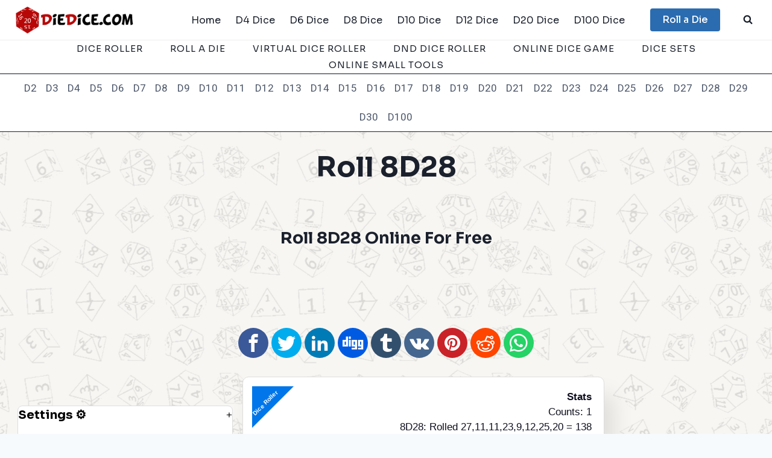

--- FILE ---
content_type: text/html; charset=UTF-8
request_url: https://www.diedice.com/roll-8d28/
body_size: 29108
content:
<!doctype html>
<html lang="en-US" prefix="og: https://ogp.me/ns#" class="no-js" itemtype="https://schema.org/Blog" itemscope>
<head>
	<meta charset="UTF-8">
	<meta name="viewport" content="width=device-width, initial-scale=1, minimum-scale=1">
	<link media="all" href="https://www.diedice.com/static/cache/autoptimize/css/autoptimize_0e4c59bbe009bed99fe3ebbc5567a61a.css?v=1764777684" rel="stylesheet" /><title>Roll 8D28</title>
<meta name="description" content="Roll 4D6 means you roll 4 dice and add up the total of the dice. Roll 2D6+2 means you roll 2 dice, add those two results together, then add +2 (the &quot;+&quot; is"/>
<meta name="robots" content="follow, index, max-snippet:-1, max-video-preview:-1, max-image-preview:large"/>
<link rel="canonical" href="https://www.diedice.com/roll-8d28/" />
<meta property="og:locale" content="en_US" />
<meta property="og:type" content="article" />
<meta property="og:title" content="Roll 8D28" />
<meta property="og:description" content="Roll 4D6 means you roll 4 dice and add up the total of the dice. Roll 2D6+2 means you roll 2 dice, add those two results together, then add +2 (the &quot;+&quot; is" />
<meta property="og:url" content="https://www.diedice.com/roll-8d28/" />
<meta property="og:site_name" content="DieDice" />
<meta property="article:tag" content="D28" />
<meta property="article:section" content="D28 Dice - 28 Sided Die" />
<meta property="og:updated_time" content="2022-07-20T03:32:09+00:00" />
<meta property="article:published_time" content="2021-12-15T00:39:06+00:00" />
<meta property="article:modified_time" content="2022-07-20T03:32:09+00:00" />
<meta name="twitter:card" content="summary_large_image" />
<meta name="twitter:title" content="Roll 8D28" />
<meta name="twitter:description" content="Roll 4D6 means you roll 4 dice and add up the total of the dice. Roll 2D6+2 means you roll 2 dice, add those two results together, then add +2 (the &quot;+&quot; is" />
<meta name="twitter:label1" content="Written by" />
<meta name="twitter:data1" content="Jessica Diener" />
<meta name="twitter:label2" content="Time to read" />
<meta name="twitter:data2" content="3 minutes" />
<script type="application/ld+json" class="schema-pro">{"@context":"https://schema.org","@graph":[{"@type":"Organization","@id":"https://www.diedice.com/#organization","name":"DieDice","logo":{"@type":"ImageObject","@id":"https://www.diedice.com/#logo","url":"https://www.diedice.com/static/files/2022/02/logo-150x38.png","contentUrl":"https://www.diedice.com/static/files/2022/02/logo-150x38.png","caption":"DieDice","inLanguage":"en-US"}},{"@type":"WebSite","@id":"https://www.diedice.com/#website","url":"https://www.diedice.com","name":"DieDice","publisher":{"@id":"https://www.diedice.com/#organization"},"inLanguage":"en-US"},{"@type":"WebPage","@id":"https://www.diedice.com/roll-8d28/#webpage","url":"https://www.diedice.com/roll-8d28/","name":"Roll 8D28","datePublished":"2021-12-15T00:39:06+00:00","dateModified":"2022-07-20T03:32:09+00:00","isPartOf":{"@id":"https://www.diedice.com/#website"},"inLanguage":"en-US"},{"@type":"Person","@id":"https://www.diedice.com/author/jessicadiener/","name":"Jessica Diener","url":"https://www.diedice.com/author/jessicadiener/","image":{"@type":"ImageObject","@id":"https://secure.gravatar.com/avatar/e633d1c4f446ed90b0f16a7109f7ba3c94501718505a4162b1e6739325828be5?s=96&amp;d=mm&amp;r=g","url":"https://secure.gravatar.com/avatar/e633d1c4f446ed90b0f16a7109f7ba3c94501718505a4162b1e6739325828be5?s=96&amp;d=mm&amp;r=g","caption":"Jessica Diener","inLanguage":"en-US"},"worksFor":{"@id":"https://www.diedice.com/#organization"}},{"@type":"BlogPosting","headline":"Roll 8D28","datePublished":"2021-12-15T00:39:06+00:00","dateModified":"2022-07-20T03:32:09+00:00","articleSection":"D28 Dice - 28 Sided Die","author":{"@id":"https://www.diedice.com/author/jessicadiener/","name":"Jessica Diener"},"publisher":{"@id":"https://www.diedice.com/#organization"},"description":"Roll 4D6 means you roll 4 dice and add up the total of the dice. Roll 2D6+2 means you roll 2 dice, add those two results together, then add +2 (the &quot;+&quot; is","name":"Roll 8D28","@id":"https://www.diedice.com/roll-8d28/#richSnippet","isPartOf":{"@id":"https://www.diedice.com/roll-8d28/#webpage"},"inLanguage":"en-US","mainEntityOfPage":{"@id":"https://www.diedice.com/roll-8d28/#webpage"}}]}</script>
<script type="application/ld+json">{"@context":"https://schema.org","@type":"WebSite","name":"DieDice","url":"https://www.diedice.com"}</script>
<link rel="alternate" type="application/rss+xml" title="DieDice &raquo; Feed" href="https://www.diedice.com/feed/" />
<link rel="alternate" type="application/rss+xml" title="DieDice &raquo; Comments Feed" href="https://www.diedice.com/comments/feed/" />
			<script>document.documentElement.classList.remove( 'no-js' );</script>
			<link rel="alternate" type="application/rss+xml" title="DieDice &raquo; Roll 8D28 Comments Feed" href="https://www.diedice.com/roll-8d28/feed/" />
<link rel="alternate" title="oEmbed (JSON)" type="application/json+oembed" href="https://www.diedice.com/api/oembed/1.0/embed?url=https%3A%2F%2Fwww.diedice.com%2Froll-8d28%2F" />
<link rel="alternate" title="oEmbed (XML)" type="text/xml+oembed" href="https://www.diedice.com/api/oembed/1.0/embed?url=https%3A%2F%2Fwww.diedice.com%2Froll-8d28%2F&#038;format=xml" />
<style id='wp-img-auto-sizes-contain-inline-css'>
img:is([sizes=auto i],[sizes^="auto," i]){contain-intrinsic-size:3000px 1500px}
/*# sourceURL=wp-img-auto-sizes-contain-inline-css */
</style>
<link rel='stylesheet' id='scu-dice-roller-css' href='https://www.diedice.com/static/cache/autoptimize/css/autoptimize_single_787e28c621ea083ba42f8b7c653c8496.css?ver=1768176000' media='all' />
<style id='wp-emoji-styles-inline-css'>

	img.wp-smiley, img.emoji {
		display: inline !important;
		border: none !important;
		box-shadow: none !important;
		height: 1em !important;
		width: 1em !important;
		margin: 0 0.07em !important;
		vertical-align: -0.1em !important;
		background: none !important;
		padding: 0 !important;
	}
/*# sourceURL=wp-emoji-styles-inline-css */
</style>
<style id='wp-block-library-inline-css'>
:root{--wp-block-synced-color:#7a00df;--wp-block-synced-color--rgb:122,0,223;--wp-bound-block-color:var(--wp-block-synced-color);--wp-editor-canvas-background:#ddd;--wp-admin-theme-color:#007cba;--wp-admin-theme-color--rgb:0,124,186;--wp-admin-theme-color-darker-10:#006ba1;--wp-admin-theme-color-darker-10--rgb:0,107,160.5;--wp-admin-theme-color-darker-20:#005a87;--wp-admin-theme-color-darker-20--rgb:0,90,135;--wp-admin-border-width-focus:2px}@media (min-resolution:192dpi){:root{--wp-admin-border-width-focus:1.5px}}.wp-element-button{cursor:pointer}:root .has-very-light-gray-background-color{background-color:#eee}:root .has-very-dark-gray-background-color{background-color:#313131}:root .has-very-light-gray-color{color:#eee}:root .has-very-dark-gray-color{color:#313131}:root .has-vivid-green-cyan-to-vivid-cyan-blue-gradient-background{background:linear-gradient(135deg,#00d084,#0693e3)}:root .has-purple-crush-gradient-background{background:linear-gradient(135deg,#34e2e4,#4721fb 50%,#ab1dfe)}:root .has-hazy-dawn-gradient-background{background:linear-gradient(135deg,#faaca8,#dad0ec)}:root .has-subdued-olive-gradient-background{background:linear-gradient(135deg,#fafae1,#67a671)}:root .has-atomic-cream-gradient-background{background:linear-gradient(135deg,#fdd79a,#004a59)}:root .has-nightshade-gradient-background{background:linear-gradient(135deg,#330968,#31cdcf)}:root .has-midnight-gradient-background{background:linear-gradient(135deg,#020381,#2874fc)}:root{--wp--preset--font-size--normal:16px;--wp--preset--font-size--huge:42px}.has-regular-font-size{font-size:1em}.has-larger-font-size{font-size:2.625em}.has-normal-font-size{font-size:var(--wp--preset--font-size--normal)}.has-huge-font-size{font-size:var(--wp--preset--font-size--huge)}.has-text-align-center{text-align:center}.has-text-align-left{text-align:left}.has-text-align-right{text-align:right}.has-fit-text{white-space:nowrap!important}#end-resizable-editor-section{display:none}.aligncenter{clear:both}.items-justified-left{justify-content:flex-start}.items-justified-center{justify-content:center}.items-justified-right{justify-content:flex-end}.items-justified-space-between{justify-content:space-between}.screen-reader-text{border:0;clip-path:inset(50%);height:1px;margin:-1px;overflow:hidden;padding:0;position:absolute;width:1px;word-wrap:normal!important}.screen-reader-text:focus{background-color:#ddd;clip-path:none;color:#444;display:block;font-size:1em;height:auto;left:5px;line-height:normal;padding:15px 23px 14px;text-decoration:none;top:5px;width:auto;z-index:100000}html :where(.has-border-color){border-style:solid}html :where([style*=border-top-color]){border-top-style:solid}html :where([style*=border-right-color]){border-right-style:solid}html :where([style*=border-bottom-color]){border-bottom-style:solid}html :where([style*=border-left-color]){border-left-style:solid}html :where([style*=border-width]){border-style:solid}html :where([style*=border-top-width]){border-top-style:solid}html :where([style*=border-right-width]){border-right-style:solid}html :where([style*=border-bottom-width]){border-bottom-style:solid}html :where([style*=border-left-width]){border-left-style:solid}html :where(img[class*=wp-image-]){height:auto;max-width:100%}:where(figure){margin:0 0 1em}html :where(.is-position-sticky){--wp-admin--admin-bar--position-offset:var(--wp-admin--admin-bar--height,0px)}@media screen and (max-width:600px){html :where(.is-position-sticky){--wp-admin--admin-bar--position-offset:0px}}

/*# sourceURL=wp-block-library-inline-css */
</style><style id='wp-block-heading-inline-css'>
h1:where(.wp-block-heading).has-background,h2:where(.wp-block-heading).has-background,h3:where(.wp-block-heading).has-background,h4:where(.wp-block-heading).has-background,h5:where(.wp-block-heading).has-background,h6:where(.wp-block-heading).has-background{padding:1.25em 2.375em}h1.has-text-align-left[style*=writing-mode]:where([style*=vertical-lr]),h1.has-text-align-right[style*=writing-mode]:where([style*=vertical-rl]),h2.has-text-align-left[style*=writing-mode]:where([style*=vertical-lr]),h2.has-text-align-right[style*=writing-mode]:where([style*=vertical-rl]),h3.has-text-align-left[style*=writing-mode]:where([style*=vertical-lr]),h3.has-text-align-right[style*=writing-mode]:where([style*=vertical-rl]),h4.has-text-align-left[style*=writing-mode]:where([style*=vertical-lr]),h4.has-text-align-right[style*=writing-mode]:where([style*=vertical-rl]),h5.has-text-align-left[style*=writing-mode]:where([style*=vertical-lr]),h5.has-text-align-right[style*=writing-mode]:where([style*=vertical-rl]),h6.has-text-align-left[style*=writing-mode]:where([style*=vertical-lr]),h6.has-text-align-right[style*=writing-mode]:where([style*=vertical-rl]){rotate:180deg}
/*# sourceURL=https://www.diedice.com/assets/blocks/heading/style.min.css */
</style>
<style id='wp-block-post-title-inline-css'>
.wp-block-post-title{box-sizing:border-box;word-break:break-word}.wp-block-post-title :where(a){display:inline-block;font-family:inherit;font-size:inherit;font-style:inherit;font-weight:inherit;letter-spacing:inherit;line-height:inherit;text-decoration:inherit}
/*# sourceURL=https://www.diedice.com/assets/blocks/post-title/style.min.css */
</style>
<style id='wp-block-paragraph-inline-css'>
.is-small-text{font-size:.875em}.is-regular-text{font-size:1em}.is-large-text{font-size:2.25em}.is-larger-text{font-size:3em}.has-drop-cap:not(:focus):first-letter{float:left;font-size:8.4em;font-style:normal;font-weight:100;line-height:.68;margin:.05em .1em 0 0;text-transform:uppercase}body.rtl .has-drop-cap:not(:focus):first-letter{float:none;margin-left:.1em}p.has-drop-cap.has-background{overflow:hidden}:root :where(p.has-background){padding:1.25em 2.375em}:where(p.has-text-color:not(.has-link-color)) a{color:inherit}p.has-text-align-left[style*="writing-mode:vertical-lr"],p.has-text-align-right[style*="writing-mode:vertical-rl"]{rotate:180deg}
/*# sourceURL=https://www.diedice.com/assets/blocks/paragraph/style.min.css */
</style>
<style id='global-styles-inline-css'>
:root{--wp--preset--aspect-ratio--square: 1;--wp--preset--aspect-ratio--4-3: 4/3;--wp--preset--aspect-ratio--3-4: 3/4;--wp--preset--aspect-ratio--3-2: 3/2;--wp--preset--aspect-ratio--2-3: 2/3;--wp--preset--aspect-ratio--16-9: 16/9;--wp--preset--aspect-ratio--9-16: 9/16;--wp--preset--color--black: #000000;--wp--preset--color--cyan-bluish-gray: #abb8c3;--wp--preset--color--white: #ffffff;--wp--preset--color--pale-pink: #f78da7;--wp--preset--color--vivid-red: #cf2e2e;--wp--preset--color--luminous-vivid-orange: #ff6900;--wp--preset--color--luminous-vivid-amber: #fcb900;--wp--preset--color--light-green-cyan: #7bdcb5;--wp--preset--color--vivid-green-cyan: #00d084;--wp--preset--color--pale-cyan-blue: #8ed1fc;--wp--preset--color--vivid-cyan-blue: #0693e3;--wp--preset--color--vivid-purple: #9b51e0;--wp--preset--color--theme-palette-1: #2B6CB0;--wp--preset--color--theme-palette-2: #215387;--wp--preset--color--theme-palette-3: #1A202C;--wp--preset--color--theme-palette-4: #2D3748;--wp--preset--color--theme-palette-5: #4A5568;--wp--preset--color--theme-palette-6: #718096;--wp--preset--color--theme-palette-7: #EDF2F7;--wp--preset--color--theme-palette-8: #F7FAFC;--wp--preset--color--theme-palette-9: #ffffff;--wp--preset--gradient--vivid-cyan-blue-to-vivid-purple: linear-gradient(135deg,rgb(6,147,227) 0%,rgb(155,81,224) 100%);--wp--preset--gradient--light-green-cyan-to-vivid-green-cyan: linear-gradient(135deg,rgb(122,220,180) 0%,rgb(0,208,130) 100%);--wp--preset--gradient--luminous-vivid-amber-to-luminous-vivid-orange: linear-gradient(135deg,rgb(252,185,0) 0%,rgb(255,105,0) 100%);--wp--preset--gradient--luminous-vivid-orange-to-vivid-red: linear-gradient(135deg,rgb(255,105,0) 0%,rgb(207,46,46) 100%);--wp--preset--gradient--very-light-gray-to-cyan-bluish-gray: linear-gradient(135deg,rgb(238,238,238) 0%,rgb(169,184,195) 100%);--wp--preset--gradient--cool-to-warm-spectrum: linear-gradient(135deg,rgb(74,234,220) 0%,rgb(151,120,209) 20%,rgb(207,42,186) 40%,rgb(238,44,130) 60%,rgb(251,105,98) 80%,rgb(254,248,76) 100%);--wp--preset--gradient--blush-light-purple: linear-gradient(135deg,rgb(255,206,236) 0%,rgb(152,150,240) 100%);--wp--preset--gradient--blush-bordeaux: linear-gradient(135deg,rgb(254,205,165) 0%,rgb(254,45,45) 50%,rgb(107,0,62) 100%);--wp--preset--gradient--luminous-dusk: linear-gradient(135deg,rgb(255,203,112) 0%,rgb(199,81,192) 50%,rgb(65,88,208) 100%);--wp--preset--gradient--pale-ocean: linear-gradient(135deg,rgb(255,245,203) 0%,rgb(182,227,212) 50%,rgb(51,167,181) 100%);--wp--preset--gradient--electric-grass: linear-gradient(135deg,rgb(202,248,128) 0%,rgb(113,206,126) 100%);--wp--preset--gradient--midnight: linear-gradient(135deg,rgb(2,3,129) 0%,rgb(40,116,252) 100%);--wp--preset--font-size--small: 14px;--wp--preset--font-size--medium: 24px;--wp--preset--font-size--large: 32px;--wp--preset--font-size--x-large: 42px;--wp--preset--font-size--larger: 40px;--wp--preset--spacing--20: 0.44rem;--wp--preset--spacing--30: 0.67rem;--wp--preset--spacing--40: 1rem;--wp--preset--spacing--50: 1.5rem;--wp--preset--spacing--60: 2.25rem;--wp--preset--spacing--70: 3.38rem;--wp--preset--spacing--80: 5.06rem;--wp--preset--shadow--natural: 6px 6px 9px rgba(0, 0, 0, 0.2);--wp--preset--shadow--deep: 12px 12px 50px rgba(0, 0, 0, 0.4);--wp--preset--shadow--sharp: 6px 6px 0px rgba(0, 0, 0, 0.2);--wp--preset--shadow--outlined: 6px 6px 0px -3px rgb(255, 255, 255), 6px 6px rgb(0, 0, 0);--wp--preset--shadow--crisp: 6px 6px 0px rgb(0, 0, 0);}:where(.is-layout-flex){gap: 0.5em;}:where(.is-layout-grid){gap: 0.5em;}body .is-layout-flex{display: flex;}.is-layout-flex{flex-wrap: wrap;align-items: center;}.is-layout-flex > :is(*, div){margin: 0;}body .is-layout-grid{display: grid;}.is-layout-grid > :is(*, div){margin: 0;}:where(.wp-block-columns.is-layout-flex){gap: 2em;}:where(.wp-block-columns.is-layout-grid){gap: 2em;}:where(.wp-block-post-template.is-layout-flex){gap: 1.25em;}:where(.wp-block-post-template.is-layout-grid){gap: 1.25em;}.has-black-color{color: var(--wp--preset--color--black) !important;}.has-cyan-bluish-gray-color{color: var(--wp--preset--color--cyan-bluish-gray) !important;}.has-white-color{color: var(--wp--preset--color--white) !important;}.has-pale-pink-color{color: var(--wp--preset--color--pale-pink) !important;}.has-vivid-red-color{color: var(--wp--preset--color--vivid-red) !important;}.has-luminous-vivid-orange-color{color: var(--wp--preset--color--luminous-vivid-orange) !important;}.has-luminous-vivid-amber-color{color: var(--wp--preset--color--luminous-vivid-amber) !important;}.has-light-green-cyan-color{color: var(--wp--preset--color--light-green-cyan) !important;}.has-vivid-green-cyan-color{color: var(--wp--preset--color--vivid-green-cyan) !important;}.has-pale-cyan-blue-color{color: var(--wp--preset--color--pale-cyan-blue) !important;}.has-vivid-cyan-blue-color{color: var(--wp--preset--color--vivid-cyan-blue) !important;}.has-vivid-purple-color{color: var(--wp--preset--color--vivid-purple) !important;}.has-black-background-color{background-color: var(--wp--preset--color--black) !important;}.has-cyan-bluish-gray-background-color{background-color: var(--wp--preset--color--cyan-bluish-gray) !important;}.has-white-background-color{background-color: var(--wp--preset--color--white) !important;}.has-pale-pink-background-color{background-color: var(--wp--preset--color--pale-pink) !important;}.has-vivid-red-background-color{background-color: var(--wp--preset--color--vivid-red) !important;}.has-luminous-vivid-orange-background-color{background-color: var(--wp--preset--color--luminous-vivid-orange) !important;}.has-luminous-vivid-amber-background-color{background-color: var(--wp--preset--color--luminous-vivid-amber) !important;}.has-light-green-cyan-background-color{background-color: var(--wp--preset--color--light-green-cyan) !important;}.has-vivid-green-cyan-background-color{background-color: var(--wp--preset--color--vivid-green-cyan) !important;}.has-pale-cyan-blue-background-color{background-color: var(--wp--preset--color--pale-cyan-blue) !important;}.has-vivid-cyan-blue-background-color{background-color: var(--wp--preset--color--vivid-cyan-blue) !important;}.has-vivid-purple-background-color{background-color: var(--wp--preset--color--vivid-purple) !important;}.has-black-border-color{border-color: var(--wp--preset--color--black) !important;}.has-cyan-bluish-gray-border-color{border-color: var(--wp--preset--color--cyan-bluish-gray) !important;}.has-white-border-color{border-color: var(--wp--preset--color--white) !important;}.has-pale-pink-border-color{border-color: var(--wp--preset--color--pale-pink) !important;}.has-vivid-red-border-color{border-color: var(--wp--preset--color--vivid-red) !important;}.has-luminous-vivid-orange-border-color{border-color: var(--wp--preset--color--luminous-vivid-orange) !important;}.has-luminous-vivid-amber-border-color{border-color: var(--wp--preset--color--luminous-vivid-amber) !important;}.has-light-green-cyan-border-color{border-color: var(--wp--preset--color--light-green-cyan) !important;}.has-vivid-green-cyan-border-color{border-color: var(--wp--preset--color--vivid-green-cyan) !important;}.has-pale-cyan-blue-border-color{border-color: var(--wp--preset--color--pale-cyan-blue) !important;}.has-vivid-cyan-blue-border-color{border-color: var(--wp--preset--color--vivid-cyan-blue) !important;}.has-vivid-purple-border-color{border-color: var(--wp--preset--color--vivid-purple) !important;}.has-vivid-cyan-blue-to-vivid-purple-gradient-background{background: var(--wp--preset--gradient--vivid-cyan-blue-to-vivid-purple) !important;}.has-light-green-cyan-to-vivid-green-cyan-gradient-background{background: var(--wp--preset--gradient--light-green-cyan-to-vivid-green-cyan) !important;}.has-luminous-vivid-amber-to-luminous-vivid-orange-gradient-background{background: var(--wp--preset--gradient--luminous-vivid-amber-to-luminous-vivid-orange) !important;}.has-luminous-vivid-orange-to-vivid-red-gradient-background{background: var(--wp--preset--gradient--luminous-vivid-orange-to-vivid-red) !important;}.has-very-light-gray-to-cyan-bluish-gray-gradient-background{background: var(--wp--preset--gradient--very-light-gray-to-cyan-bluish-gray) !important;}.has-cool-to-warm-spectrum-gradient-background{background: var(--wp--preset--gradient--cool-to-warm-spectrum) !important;}.has-blush-light-purple-gradient-background{background: var(--wp--preset--gradient--blush-light-purple) !important;}.has-blush-bordeaux-gradient-background{background: var(--wp--preset--gradient--blush-bordeaux) !important;}.has-luminous-dusk-gradient-background{background: var(--wp--preset--gradient--luminous-dusk) !important;}.has-pale-ocean-gradient-background{background: var(--wp--preset--gradient--pale-ocean) !important;}.has-electric-grass-gradient-background{background: var(--wp--preset--gradient--electric-grass) !important;}.has-midnight-gradient-background{background: var(--wp--preset--gradient--midnight) !important;}.has-small-font-size{font-size: var(--wp--preset--font-size--small) !important;}.has-medium-font-size{font-size: var(--wp--preset--font-size--medium) !important;}.has-large-font-size{font-size: var(--wp--preset--font-size--large) !important;}.has-x-large-font-size{font-size: var(--wp--preset--font-size--x-large) !important;}
/*# sourceURL=global-styles-inline-css */
</style>

<style id='classic-theme-styles-inline-css'>
/*! This file is auto-generated */
.wp-block-button__link{color:#fff;background-color:#32373c;border-radius:9999px;box-shadow:none;text-decoration:none;padding:calc(.667em + 2px) calc(1.333em + 2px);font-size:1.125em}.wp-block-file__button{background:#32373c;color:#fff;text-decoration:none}
/*# sourceURL=/wp-includes/css/classic-themes.min.css */
</style>





<style id='kadence-global-inline-css'>
/* Kadence Base CSS */
:root{--global-palette1:#2B6CB0;--global-palette2:#215387;--global-palette3:#1A202C;--global-palette4:#2D3748;--global-palette5:#4A5568;--global-palette6:#718096;--global-palette7:#EDF2F7;--global-palette8:#F7FAFC;--global-palette9:#ffffff;--global-palette9rgb:255, 255, 255;--global-palette-highlight:var(--global-palette1);--global-palette-highlight-alt:var(--global-palette2);--global-palette-highlight-alt2:var(--global-palette9);--global-palette-btn-bg:var(--global-palette1);--global-palette-btn-bg-hover:var(--global-palette2);--global-palette-btn:#ffffff;--global-palette-btn-hover:#ffffff;--global-body-font-family:Heebo, sans-serif;--global-heading-font-family:Sora, sans-serif;--global-primary-nav-font-family:Sora, sans-serif;--global-fallback-font:sans-serif;--global-display-fallback-font:sans-serif;--global-content-width:1290px;--global-content-narrow-width:842px;--global-content-edge-padding:1.5rem;--global-calc-content-width:calc(1290px - var(--global-content-edge-padding) - var(--global-content-edge-padding) );--scrollbar-offset:0px;}:root .has-theme-palette-1-background-color{background-color:var(--global-palette1);}:root .has-theme-palette-1-color{color:var(--global-palette1);}:root .has-theme-palette-2-background-color{background-color:var(--global-palette2);}:root .has-theme-palette-2-color{color:var(--global-palette2);}:root .has-theme-palette-3-background-color{background-color:var(--global-palette3);}:root .has-theme-palette-3-color{color:var(--global-palette3);}:root .has-theme-palette-4-background-color{background-color:var(--global-palette4);}:root .has-theme-palette-4-color{color:var(--global-palette4);}:root .has-theme-palette-5-background-color{background-color:var(--global-palette5);}:root .has-theme-palette-5-color{color:var(--global-palette5);}:root .has-theme-palette-6-background-color{background-color:var(--global-palette6);}:root .has-theme-palette-6-color{color:var(--global-palette6);}:root .has-theme-palette-7-background-color{background-color:var(--global-palette7);}:root .has-theme-palette-7-color{color:var(--global-palette7);}:root .has-theme-palette-8-background-color{background-color:var(--global-palette8);}:root .has-theme-palette-8-color{color:var(--global-palette8);}:root .has-theme-palette-9-background-color{background-color:var(--global-palette9);}:root .has-theme-palette-9-color{color:var(--global-palette9);}:root .has-theme-palette1-background-color{background-color:var(--global-palette1);}:root .has-theme-palette1-color{color:var(--global-palette1);}:root .has-theme-palette2-background-color{background-color:var(--global-palette2);}:root .has-theme-palette2-color{color:var(--global-palette2);}:root .has-theme-palette3-background-color{background-color:var(--global-palette3);}:root .has-theme-palette3-color{color:var(--global-palette3);}:root .has-theme-palette4-background-color{background-color:var(--global-palette4);}:root .has-theme-palette4-color{color:var(--global-palette4);}:root .has-theme-palette5-background-color{background-color:var(--global-palette5);}:root .has-theme-palette5-color{color:var(--global-palette5);}:root .has-theme-palette6-background-color{background-color:var(--global-palette6);}:root .has-theme-palette6-color{color:var(--global-palette6);}:root .has-theme-palette7-background-color{background-color:var(--global-palette7);}:root .has-theme-palette7-color{color:var(--global-palette7);}:root .has-theme-palette8-background-color{background-color:var(--global-palette8);}:root .has-theme-palette8-color{color:var(--global-palette8);}:root .has-theme-palette9-background-color{background-color:var(--global-palette9);}:root .has-theme-palette9-color{color:var(--global-palette9);}body{background:var(--global-palette8);}body, input, select, optgroup, textarea{font-style:normal;font-weight:normal;font-size:17px;line-height:1.6;font-family:var(--global-body-font-family);color:var(--global-palette4);}.content-bg, body.content-style-unboxed .site{background:var(--global-palette9);}h1,h2,h3,h4,h5,h6{font-family:var(--global-heading-font-family);}h1{font-style:normal;font-weight:700;font-size:46px;line-height:1.5;text-transform:capitalize;color:var(--global-palette3);}h2{font-style:normal;font-weight:700;font-size:32px;line-height:1.5;text-transform:capitalize;color:var(--global-palette3);}h3{font-style:normal;font-weight:700;font-size:27px;line-height:1.5;text-transform:capitalize;color:var(--global-palette3);}h4{font-style:normal;font-weight:700;font-size:24px;line-height:1.5;text-transform:capitalize;color:var(--global-palette3);}h5{font-style:normal;font-weight:700;font-size:22px;line-height:1.5;text-transform:capitalize;color:var(--global-palette3);}h6{font-style:normal;font-weight:700;font-size:19px;line-height:1.5;text-transform:capitalize;color:var(--global-palette3);}@media all and (max-width: 767px){h1{font-size:32px;}h2{font-size:26px;}h3{font-size:24px;}h4{font-size:22px;}h5{font-size:20px;}h6{font-size:17px;}}.entry-hero .kadence-breadcrumbs{max-width:1290px;}.site-container, .site-header-row-layout-contained, .site-footer-row-layout-contained, .entry-hero-layout-contained, .comments-area, .alignfull > .wp-block-cover__inner-container, .alignwide > .wp-block-cover__inner-container{max-width:var(--global-content-width);}.content-width-narrow .content-container.site-container, .content-width-narrow .hero-container.site-container{max-width:var(--global-content-narrow-width);}@media all and (min-width: 1520px){.wp-site-blocks .content-container  .alignwide{margin-left:-115px;margin-right:-115px;width:unset;max-width:unset;}}@media all and (min-width: 1102px){.content-width-narrow .wp-site-blocks .content-container .alignwide{margin-left:-130px;margin-right:-130px;width:unset;max-width:unset;}}.content-style-boxed .wp-site-blocks .entry-content .alignwide{margin-left:-2rem;margin-right:-2rem;}@media all and (max-width: 1024px){.content-style-boxed .wp-site-blocks .entry-content .alignwide{margin-left:-2rem;margin-right:-2rem;}}@media all and (max-width: 767px){.content-style-boxed .wp-site-blocks .entry-content .alignwide{margin-left:-1.5rem;margin-right:-1.5rem;}}.content-area{margin-top:5rem;margin-bottom:5rem;}@media all and (max-width: 1024px){.content-area{margin-top:3rem;margin-bottom:3rem;}}@media all and (max-width: 767px){.content-area{margin-top:2rem;margin-bottom:2rem;}}.entry-content-wrap{padding:2rem;}@media all and (max-width: 1024px){.entry-content-wrap{padding:2rem;}}@media all and (max-width: 767px){.entry-content-wrap{padding:1.5rem;}}.entry.single-entry{box-shadow:0px 15px 15px -10px rgba(0,0,0,0.05);}.entry.loop-entry{box-shadow:0px 15px 15px -10px rgba(0,0,0,0.05);}.loop-entry .entry-content-wrap{padding:2rem;}@media all and (max-width: 1024px){.loop-entry .entry-content-wrap{padding:2rem;}}@media all and (max-width: 767px){.loop-entry .entry-content-wrap{padding:1.5rem;}}.primary-sidebar.widget-area .widget{margin-bottom:3em;color:var(--global-palette4);}.primary-sidebar.widget-area .widget-title{font-weight:700;font-size:20px;line-height:1.5;color:var(--global-palette3);}button, .button, .wp-block-button__link, input[type="button"], input[type="reset"], input[type="submit"], .fl-button, .elementor-button-wrapper .elementor-button{font-style:normal;font-weight:500;font-size:16px;line-height:1.4;font-family:Sora, sans-serif;border-radius:4px;padding:8px 20px 8px 20px;box-shadow:0px 0px 0px -7px rgba(0,0,0,0);}.wp-block-button.is-style-outline .wp-block-button__link{padding:8px 20px 8px 20px;}button:hover, button:focus, button:active, .button:hover, .button:focus, .button:active, .wp-block-button__link:hover, .wp-block-button__link:focus, .wp-block-button__link:active, input[type="button"]:hover, input[type="button"]:focus, input[type="button"]:active, input[type="reset"]:hover, input[type="reset"]:focus, input[type="reset"]:active, input[type="submit"]:hover, input[type="submit"]:focus, input[type="submit"]:active, .elementor-button-wrapper .elementor-button:hover, .elementor-button-wrapper .elementor-button:focus, .elementor-button-wrapper .elementor-button:active{box-shadow:0px 15px 25px -7px rgba(0,0,0,0.1);}@media all and (min-width: 1025px){.transparent-header .entry-hero .entry-hero-container-inner{padding-top:calc(66px + 50px + 0px);}}@media all and (max-width: 1024px){.mobile-transparent-header .entry-hero .entry-hero-container-inner{padding-top:50px;}}@media all and (max-width: 767px){.mobile-transparent-header .entry-hero .entry-hero-container-inner{padding-top:50px;}}#colophon{background:var(--global-palette3);}.site-middle-footer-wrap .site-footer-row-container-inner{border-top:0px none transparent;border-bottom:1px solid var(--global-palette4);}.site-middle-footer-inner-wrap{padding-top:30px;padding-bottom:30px;grid-column-gap:30px;grid-row-gap:30px;}.site-middle-footer-inner-wrap .widget{margin-bottom:30px;}.site-middle-footer-inner-wrap .site-footer-section:not(:last-child):after{right:calc(-30px / 2);}.site-top-footer-wrap .site-footer-row-container-inner{background:var(--global-palette9);border-top:5px double var(--global-palette3);border-bottom:0px none transparent;}.site-top-footer-inner-wrap{padding-top:30px;padding-bottom:20px;grid-column-gap:30px;grid-row-gap:30px;}.site-top-footer-inner-wrap .widget{margin-bottom:30px;}.site-top-footer-inner-wrap .site-footer-section:not(:last-child):after{right:calc(-30px / 2);}.site-bottom-footer-inner-wrap{padding-top:10px;padding-bottom:10px;grid-column-gap:30px;}.site-bottom-footer-inner-wrap .widget{margin-bottom:30px;}.site-bottom-footer-inner-wrap .site-footer-section:not(:last-child):after{right:calc(-30px / 2);}.footer-social-wrap .footer-social-inner-wrap{font-size:1.1em;gap:0.6em;}.site-footer .site-footer-wrap .site-footer-section .footer-social-wrap .social-button{color:var(--global-palette9);background:rgba(0,0,0,0);border:2px none transparent;border-radius:3px;}.site-footer .site-footer-wrap .site-footer-section .footer-social-wrap .footer-social-inner-wrap .social-button:hover{color:var(--global-palette1);}#colophon .footer-html{font-style:normal;color:var(--global-palette9);}#colophon .footer-navigation .footer-menu-container > ul > li > a{padding-left:calc(3em / 2);padding-right:calc(3em / 2);color:var(--global-palette9);}#colophon .footer-navigation .footer-menu-container > ul li a{font-style:normal;font-weight:normal;font-size:15px;line-height:1;font-family:Sora, sans-serif;text-transform:uppercase;}#colophon .footer-navigation .footer-menu-container > ul li a:hover{color:var(--global-palette1);}#colophon .footer-navigation .footer-menu-container > ul li.current-menu-item > a{color:var(--global-palette1);}body.page{background:var(--global-palette9);}.page-hero-section .entry-hero-container-inner{background-image:url('https://www.diedice.com/static/files/2022/07/dice-roller-bg-451-min.png');background-position:center;}.entry-hero.page-hero-section .entry-header{min-height:200px;}.page-hero-section .hero-section-overlay{background:rgba(248,246,243,0.89);}body.single .entry-related{background:var(--global-palette8);}.wp-site-blocks .post-title h1{font-style:normal;font-size:42px;line-height:1.4;}@media all and (max-width: 767px){.wp-site-blocks .post-title h1{font-size:32px;}}.post-title .entry-meta{color:var(--global-palette6);}.entry-hero.post-hero-section .entry-header{min-height:200px;}.post-archive-hero-section .entry-hero-container-inner{background-image:url('https://www.diedice.com/static/files/2022/07/dice-roller-bg-451-min.png');background-position:center;}.post-archive-hero-section .hero-section-overlay{background:rgba(248,246,243,0.89);}.loop-entry.type-post h2.entry-title{font-style:normal;font-size:24px;color:var(--global-palette4);}@media all and (max-width: 767px){.loop-entry.type-post h2.entry-title{font-size:19px;}}.search-archive-hero-section .entry-hero-container-inner{background-image:url('https://www.diedice.com/static/files/2022/07/dice-roller-bg-451-min.png');background-position:center;}.search-archive-hero-section .hero-section-overlay{background:rgba(248,246,243,0.89);}
/* Kadence Header CSS */
@media all and (max-width: 1024px){.mobile-transparent-header #masthead{position:absolute;left:0px;right:0px;z-index:100;}.mobile-transparent-header #masthead, .mobile-transparent-header .site-top-header-wrap .site-header-row-container-inner, .mobile-transparent-header .site-main-header-wrap .site-header-row-container-inner, .mobile-transparent-header .site-bottom-header-wrap .site-header-row-container-inner{background:transparent;}.site-header-row-tablet-layout-fullwidth, .site-header-row-tablet-layout-standard{padding:0px;}}@media all and (min-width: 1025px){.transparent-header #masthead{position:absolute;left:0px;right:0px;z-index:100;}.transparent-header #masthead, .transparent-header .site-top-header-wrap .site-header-row-container-inner, .transparent-header .site-main-header-wrap .site-header-row-container-inner, .transparent-header .site-bottom-header-wrap .site-header-row-container-inner{background:transparent;}}.site-branding a.brand img{max-width:200px;}.site-branding a.brand img.svg-logo-image{width:200px;}.site-branding{padding:0px 0px 0px 0px;}#masthead, #masthead .kadence-sticky-header.item-is-fixed:not(.item-at-start):not(.site-header-row-container), #masthead .kadence-sticky-header.item-is-fixed:not(.item-at-start) > .site-header-row-container-inner{background:#ffffff;}.site-main-header-wrap .site-header-row-container-inner{background:var(--global-palette9);border-top:1px solid #eeeeee;border-bottom:1px solid #eeeeee;}.site-main-header-inner-wrap{min-height:50px;}.site-top-header-inner-wrap{min-height:66px;}.site-bottom-header-wrap .site-header-row-container-inner{background:var(--global-palette9);border-top:1px solid var(--global-palette3);border-bottom:1px solid var(--global-palette3);}.site-bottom-header-inner-wrap{min-height:0px;}.site-bottom-header-wrap .site-header-row-container-inner>.site-container{padding:0px 10px 0px 10px;}.header-navigation[class*="header-navigation-style-underline"] .header-menu-container.primary-menu-container>ul>li>a:after{width:calc( 100% - 3em);}.main-navigation .primary-menu-container > ul > li.menu-item > a{padding-left:calc(3em / 2);padding-right:calc(3em / 2);padding-top:0.1em;padding-bottom:0.1em;color:var(--global-palette3);}.main-navigation .primary-menu-container > ul > li.menu-item > .dropdown-nav-special-toggle{right:calc(3em / 2);}.main-navigation .primary-menu-container > ul li.menu-item > a{font-style:normal;font-weight:normal;font-size:15px;letter-spacing:1px;font-family:var(--global-primary-nav-font-family);text-transform:uppercase;}.main-navigation .primary-menu-container > ul > li.menu-item > a:hover{color:var(--global-palette-highlight);}.main-navigation .primary-menu-container > ul > li.menu-item.current-menu-item > a{color:var(--global-palette1);}.header-navigation[class*="header-navigation-style-underline"] .header-menu-container.secondary-menu-container>ul>li>a:after{width:calc( 100% - 1.5em);}.secondary-navigation .secondary-menu-container > ul > li.menu-item > a{padding-left:calc(1.5em / 2);padding-right:calc(1.5em / 2);padding-top:0.6em;padding-bottom:0.6em;color:var(--global-palette3);}.secondary-navigation .primary-menu-container > ul > li.menu-item > .dropdown-nav-special-toggle{right:calc(1.5em / 2);}.secondary-navigation .secondary-menu-container > ul li.menu-item > a{font-style:normal;font-weight:normal;font-size:16px;font-family:Sora, sans-serif;}.secondary-navigation .secondary-menu-container > ul > li.menu-item > a:hover{color:var(--global-palette-highlight);}.secondary-navigation .secondary-menu-container > ul > li.menu-item.current-menu-item > a{color:var(--global-palette3);}.header-navigation .header-menu-container ul ul.sub-menu, .header-navigation .header-menu-container ul ul.submenu{background:var(--global-palette9);box-shadow:0px 2px 13px 0px rgba(0,0,0,0.1);}.header-navigation .header-menu-container ul ul li.menu-item, .header-menu-container ul.menu > li.kadence-menu-mega-enabled > ul > li.menu-item > a{border-bottom:1px solid #eeeeee;}.header-navigation .header-menu-container ul ul li.menu-item > a{width:200px;padding-top:1em;padding-bottom:1em;color:var(--global-palette3);font-size:12px;}.header-navigation .header-menu-container ul ul li.menu-item > a:hover{color:var(--global-palette9);background:var(--global-palette1);}.header-navigation .header-menu-container ul ul li.menu-item.current-menu-item > a{color:var(--global-palette9);background:var(--global-palette1);}.mobile-toggle-open-container .menu-toggle-open{color:var(--global-palette3);padding:0.4em 0.6em 0.4em 0.6em;font-size:14px;}.mobile-toggle-open-container .menu-toggle-open.menu-toggle-style-bordered{border:1px solid currentColor;}.mobile-toggle-open-container .menu-toggle-open .menu-toggle-icon{font-size:30px;}.mobile-toggle-open-container .menu-toggle-open:hover, .mobile-toggle-open-container .menu-toggle-open:focus{color:var(--global-palette-highlight);}.mobile-navigation ul li{font-style:normal;font-weight:500;font-size:17px;line-height:1.4;font-family:Sora, sans-serif;}.mobile-navigation ul li a{padding-top:1em;padding-bottom:1em;}.mobile-navigation ul li > a, .mobile-navigation ul li.menu-item-has-children > .drawer-nav-drop-wrap{color:var(--global-palette8);}.mobile-navigation ul li.current-menu-item > a, .mobile-navigation ul li.current-menu-item.menu-item-has-children > .drawer-nav-drop-wrap{color:var(--global-palette-highlight);}.mobile-navigation ul li.menu-item-has-children .drawer-nav-drop-wrap, .mobile-navigation ul li:not(.menu-item-has-children) a{border-bottom:1px solid rgba(255,255,255,0.1);}.mobile-navigation:not(.drawer-navigation-parent-toggle-true) ul li.menu-item-has-children .drawer-nav-drop-wrap button{border-left:1px solid rgba(255,255,255,0.1);}#mobile-drawer .drawer-inner, #mobile-drawer.popup-drawer-layout-fullwidth.popup-drawer-animation-slice .pop-portion-bg, #mobile-drawer.popup-drawer-layout-fullwidth.popup-drawer-animation-slice.pop-animated.show-drawer .drawer-inner{background:var(--global-palette3);}#mobile-drawer .drawer-header .drawer-toggle{padding:0.6em 0.15em 0.6em 0.15em;font-size:24px;}#main-header .header-button{margin:0px 20px 0px 20px;color:#ffffff;background:var(--global-palette1);border:2px none transparent;box-shadow:0px 0px 0px -7px rgba(0,0,0,0);}#main-header .header-button:hover{color:#ffffff;background:var(--global-palette2);box-shadow:0px 15px 25px -7px rgba(0,0,0,0.1);}.header-social-wrap .header-social-inner-wrap{font-size:1em;gap:0.3em;}.header-social-wrap .header-social-inner-wrap .social-button{border:2px none transparent;border-radius:3px;}.header-mobile-social-wrap .header-mobile-social-inner-wrap{font-size:1em;gap:0.3em;}.header-mobile-social-wrap .header-mobile-social-inner-wrap .social-button{border:2px none transparent;border-radius:3px;}.search-toggle-open-container .search-toggle-open{color:var(--global-palette3);}.search-toggle-open-container .search-toggle-open.search-toggle-style-bordered{border:1px solid currentColor;}.search-toggle-open-container .search-toggle-open .search-toggle-icon{font-size:1em;}.search-toggle-open-container .search-toggle-open:hover, .search-toggle-open-container .search-toggle-open:focus{color:var(--global-palette-highlight);}#search-drawer .drawer-inner .drawer-content form input.search-field, #search-drawer .drawer-inner .drawer-content form .kadence-search-icon-wrap, #search-drawer .drawer-header{color:var(--global-palette9);}#search-drawer .drawer-inner .drawer-content form input.search-field:focus, #search-drawer .drawer-inner .drawer-content form input.search-submit:hover ~ .kadence-search-icon-wrap, #search-drawer .drawer-inner .drawer-content form button[type="submit"]:hover ~ .kadence-search-icon-wrap{color:var(--global-palette9);}#search-drawer .drawer-inner{background:var(--global-palette1);}.mobile-header-button-wrap .mobile-header-button-inner-wrap .mobile-header-button{border:2px none transparent;box-shadow:0px 0px 0px -7px rgba(0,0,0,0);}.mobile-header-button-wrap .mobile-header-button-inner-wrap .mobile-header-button:hover{box-shadow:0px 15px 25px -7px rgba(0,0,0,0.1);}
/* Kadence Pro Header CSS */
.header-navigation-dropdown-direction-left ul ul.submenu, .header-navigation-dropdown-direction-left ul ul.sub-menu{right:0px;left:auto;}.rtl .header-navigation-dropdown-direction-right ul ul.submenu, .rtl .header-navigation-dropdown-direction-right ul ul.sub-menu{left:0px;right:auto;}.header-account-button .nav-drop-title-wrap > .kadence-svg-iconset, .header-account-button > .kadence-svg-iconset{font-size:1.2em;}.site-header-item .header-account-button .nav-drop-title-wrap, .site-header-item .header-account-wrap > .header-account-button{display:flex;align-items:center;}.header-account-style-icon_label .header-account-label{padding-left:5px;}.header-account-style-label_icon .header-account-label{padding-right:5px;}.site-header-item .header-account-wrap .header-account-button{text-decoration:none;box-shadow:none;color:inherit;background:transparent;padding:0.6em 0em 0.6em 0em;}.header-mobile-account-wrap .header-account-button .nav-drop-title-wrap > .kadence-svg-iconset, .header-mobile-account-wrap .header-account-button > .kadence-svg-iconset{font-size:1.2em;}.header-mobile-account-wrap .header-account-button .nav-drop-title-wrap, .header-mobile-account-wrap > .header-account-button{display:flex;align-items:center;}.header-mobile-account-wrap.header-account-style-icon_label .header-account-label{padding-left:5px;}.header-mobile-account-wrap.header-account-style-label_icon .header-account-label{padding-right:5px;}.header-mobile-account-wrap .header-account-button{text-decoration:none;box-shadow:none;color:inherit;background:transparent;padding:0.6em 0em 0.6em 0em;}#login-drawer .drawer-inner .drawer-content{display:flex;justify-content:center;align-items:center;position:absolute;top:0px;bottom:0px;left:0px;right:0px;padding:0px;}#loginform p label{display:block;}#login-drawer #loginform{width:100%;}#login-drawer #loginform input{width:100%;}#login-drawer #loginform input[type="checkbox"]{width:auto;}#login-drawer .drawer-inner .drawer-header{position:relative;z-index:100;}#login-drawer .drawer-content_inner.widget_login_form_inner{padding:2em;width:100%;max-width:350px;border-radius:.25rem;background:var(--global-palette9);color:var(--global-palette4);}#login-drawer .lost_password a{color:var(--global-palette6);}#login-drawer .lost_password, #login-drawer .register-field{text-align:center;}#login-drawer .widget_login_form_inner p{margin-top:1.2em;margin-bottom:0em;}#login-drawer .widget_login_form_inner p:first-child{margin-top:0em;}#login-drawer .widget_login_form_inner label{margin-bottom:0.5em;}#login-drawer hr.register-divider{margin:1.2em 0;border-width:1px;}#login-drawer .register-field{font-size:90%;}@media all and (min-width: 1025px){#login-drawer hr.register-divider.hide-desktop{display:none;}#login-drawer p.register-field.hide-desktop{display:none;}}@media all and (max-width: 1024px){#login-drawer hr.register-divider.hide-mobile{display:none;}#login-drawer p.register-field.hide-mobile{display:none;}}@media all and (max-width: 767px){#login-drawer hr.register-divider.hide-mobile{display:none;}#login-drawer p.register-field.hide-mobile{display:none;}}.tertiary-navigation .tertiary-menu-container > ul > li.menu-item > a{padding-left:calc(0.9em / 2);padding-right:calc(0.9em / 2);padding-top:0.6em;padding-bottom:0.6em;color:var(--global-palette5);}.tertiary-navigation .tertiary-menu-container > ul > li.menu-item > a:hover{color:var(--global-palette-highlight);}.tertiary-navigation .tertiary-menu-container > ul > li.menu-item.current-menu-item > a{color:var(--global-palette3);}.quaternary-navigation .quaternary-menu-container > ul > li.menu-item > a{padding-left:calc(1.2em / 2);padding-right:calc(1.2em / 2);padding-top:0.6em;padding-bottom:0.6em;color:var(--global-palette5);}.quaternary-navigation .quaternary-menu-container > ul > li.menu-item > a:hover{color:var(--global-palette-highlight);}.quaternary-navigation .quaternary-menu-container > ul > li.menu-item.current-menu-item > a{color:var(--global-palette3);}#main-header .header-divider{border-right:1px solid var(--global-palette6);height:50%;}#main-header .header-divider2{border-right:1px solid var(--global-palette6);height:50%;}#main-header .header-divider3{border-right:1px solid var(--global-palette6);height:50%;}#mobile-header .header-mobile-divider, #mobile-drawer .header-mobile-divider{border-right:1px solid var(--global-palette6);height:50%;}#mobile-drawer .header-mobile-divider{border-top:1px solid var(--global-palette6);width:50%;}#mobile-header .header-mobile-divider2{border-right:1px solid var(--global-palette6);height:50%;}#mobile-drawer .header-mobile-divider2{border-top:1px solid var(--global-palette6);width:50%;}.header-item-search-bar form ::-webkit-input-placeholder{color:currentColor;opacity:0.5;}.header-item-search-bar form ::placeholder{color:currentColor;opacity:0.5;}.header-search-bar form{max-width:100%;width:240px;}.header-mobile-search-bar form{max-width:calc(100vw - var(--global-sm-spacing) - var(--global-sm-spacing));width:240px;}.header-widget-lstyle-normal .header-widget-area-inner a:not(.button){text-decoration:underline;}.element-contact-inner-wrap{display:flex;flex-wrap:wrap;align-items:center;margin-top:-0.6em;margin-left:calc(-0.6em / 2);margin-right:calc(-0.6em / 2);}.element-contact-inner-wrap .header-contact-item{display:inline-flex;flex-wrap:wrap;align-items:center;margin-top:0.6em;margin-left:calc(0.6em / 2);margin-right:calc(0.6em / 2);}.element-contact-inner-wrap .header-contact-item .kadence-svg-iconset{font-size:1em;}.header-contact-item img{display:inline-block;}.header-contact-item .contact-label{margin-left:0.3em;}.rtl .header-contact-item .contact-label{margin-right:0.3em;margin-left:0px;}.header-mobile-contact-wrap .element-contact-inner-wrap{display:flex;flex-wrap:wrap;align-items:center;margin-top:-0.6em;margin-left:calc(-0.6em / 2);margin-right:calc(-0.6em / 2);}.header-mobile-contact-wrap .element-contact-inner-wrap .header-contact-item{display:inline-flex;flex-wrap:wrap;align-items:center;margin-top:0.6em;margin-left:calc(0.6em / 2);margin-right:calc(0.6em / 2);}.header-mobile-contact-wrap .element-contact-inner-wrap .header-contact-item .kadence-svg-iconset{font-size:1em;}#main-header .header-button2{border:2px none transparent;box-shadow:0px 0px 0px -7px rgba(0,0,0,0);}#main-header .header-button2:hover{box-shadow:0px 15px 25px -7px rgba(0,0,0,0.1);}.mobile-header-button2-wrap .mobile-header-button-inner-wrap .mobile-header-button2{border:2px none transparent;box-shadow:0px 0px 0px -7px rgba(0,0,0,0);}.mobile-header-button2-wrap .mobile-header-button-inner-wrap .mobile-header-button2:hover{box-shadow:0px 15px 25px -7px rgba(0,0,0,0.1);}#widget-drawer.popup-drawer-layout-fullwidth .drawer-content .header-widget2, #widget-drawer.popup-drawer-layout-sidepanel .drawer-inner{max-width:400px;}#widget-drawer.popup-drawer-layout-fullwidth .drawer-content .header-widget2{margin:0 auto;}.widget-toggle-open{display:flex;align-items:center;background:transparent;box-shadow:none;}.widget-toggle-open:hover, .widget-toggle-open:focus{border-color:currentColor;background:transparent;box-shadow:none;}.widget-toggle-open .widget-toggle-icon{display:flex;}.widget-toggle-open .widget-toggle-label{padding-right:5px;}.rtl .widget-toggle-open .widget-toggle-label{padding-left:5px;padding-right:0px;}.widget-toggle-open .widget-toggle-label:empty, .rtl .widget-toggle-open .widget-toggle-label:empty{padding-right:0px;padding-left:0px;}.widget-toggle-open-container .widget-toggle-open{color:var(--global-palette5);padding:0.4em 0.6em 0.4em 0.6em;font-size:14px;}.widget-toggle-open-container .widget-toggle-open.widget-toggle-style-bordered{border:1px solid currentColor;}.widget-toggle-open-container .widget-toggle-open .widget-toggle-icon{font-size:20px;}.widget-toggle-open-container .widget-toggle-open:hover, .widget-toggle-open-container .widget-toggle-open:focus{color:var(--global-palette-highlight);}#widget-drawer .header-widget-2style-normal a:not(.button){text-decoration:underline;}#widget-drawer .header-widget-2style-plain a:not(.button){text-decoration:none;}#widget-drawer .header-widget2 .widget-title{color:var(--global-palette9);}#widget-drawer .header-widget2{color:var(--global-palette8);}#widget-drawer .header-widget2 a:not(.button), #widget-drawer .header-widget2 .drawer-sub-toggle{color:var(--global-palette8);}#widget-drawer .header-widget2 a:not(.button):hover, #widget-drawer .header-widget2 .drawer-sub-toggle:hover{color:var(--global-palette9);}#mobile-secondary-site-navigation ul li{font-size:14px;}#mobile-secondary-site-navigation ul li a{padding-top:1em;padding-bottom:1em;}#mobile-secondary-site-navigation ul li > a, #mobile-secondary-site-navigation ul li.menu-item-has-children > .drawer-nav-drop-wrap{color:var(--global-palette8);}#mobile-secondary-site-navigation ul li.current-menu-item > a, #mobile-secondary-site-navigation ul li.current-menu-item.menu-item-has-children > .drawer-nav-drop-wrap{color:var(--global-palette-highlight);}#mobile-secondary-site-navigation ul li.menu-item-has-children .drawer-nav-drop-wrap, #mobile-secondary-site-navigation ul li:not(.menu-item-has-children) a{border-bottom:1px solid rgba(255,255,255,0.1);}#mobile-secondary-site-navigation:not(.drawer-navigation-parent-toggle-true) ul li.menu-item-has-children .drawer-nav-drop-wrap button{border-left:1px solid rgba(255,255,255,0.1);}
/*# sourceURL=kadence-global-inline-css */
</style>










<style id='kadence-blocks-advancedheading-inline-css'>
.wp-block-kadence-advancedheading mark{background:transparent;border-style:solid;border-width:0}.wp-block-kadence-advancedheading mark.kt-highlight{color:#f76a0c;}.kb-adv-heading-icon{display: inline-flex;justify-content: center;align-items: center;}.single-content .kadence-advanced-heading-wrapper h1, .single-content .kadence-advanced-heading-wrapper h2, .single-content .kadence-advanced-heading-wrapper h3, .single-content .kadence-advanced-heading-wrapper h4, .single-content .kadence-advanced-heading-wrapper h5, .single-content .kadence-advanced-heading-wrapper h6 {margin: 1.5em 0 .5em;}.single-content .kadence-advanced-heading-wrapper+* { margin-top:0;}
/*# sourceURL=kadence-blocks-advancedheading-inline-css */
</style>



<style id='kadence-blocks-global-variables-inline-css'>
:root {--global-kb-font-size-sm:clamp(0.8rem, 0.73rem + 0.217vw, 0.9rem);--global-kb-font-size-md:clamp(1.1rem, 0.995rem + 0.326vw, 1.25rem);--global-kb-font-size-lg:clamp(1.75rem, 1.576rem + 0.543vw, 2rem);--global-kb-font-size-xl:clamp(2.25rem, 1.728rem + 1.63vw, 3rem);--global-kb-font-size-xxl:clamp(2.5rem, 1.456rem + 3.26vw, 4rem);--global-kb-font-size-xxxl:clamp(2.75rem, 0.489rem + 7.065vw, 6rem);}
/*# sourceURL=kadence-blocks-global-variables-inline-css */
</style>
<style id='kadence_blocks_pro_css-inline-css'>
.kt-post-loop_914d64-12 .kt-blocks-post-grid-item{border-top-width:1px;overflow:hidden;box-shadow:inset 0px 0px 14px 0px rgba(0, 0, 0, 0.5);}.kt-post-loop_914d64-12 .kt-blocks-post-grid-item .kt-blocks-post-grid-item-inner{padding-top:30px;padding-right:0px;padding-bottom:0px;padding-left:0px;}.kt-post-loop_914d64-12 .kt-blocks-post-grid-item .kt-blocks-post-grid-item-inner{text-align:center;}.kt-post-loop_914d64-12 .kt-blocks-post-grid-item .kt-blocks-post-top-meta{justify-content:center;}.kt-post-loop_914d64-12 .kt-blocks-post-grid-item header{padding-top:20px;padding-right:15px;padding-bottom:20px;padding-left:15px;margin-top:-30px;margin-right:0px;margin-bottom:0px;margin-left:0px;background-color:var(--global-palette9, #ffffff);}.kt-post-loop_914d64-12 .kt-blocks-post-grid-item .kt-blocks-above-categories{color:var(--global-palette2, #2B6CB0);}.kt-post-loop_914d64-12 .kt-blocks-post-grid-item .entry-title{padding-top:10px;padding-right:0px;padding-bottom:5px;padding-left:0px;margin:0px 0px 0px 0px;}.kt-post-loop_914d64-12 .entry-content{padding-right:15px;padding-bottom:0px;padding-left:15px;}.kt-post-loop_914d64-12 .kt-blocks-post-footer{padding-top:0px;padding-right:15px;padding-bottom:5px;padding-left:15px;}
/*# sourceURL=kadence_blocks_pro_css-inline-css */
</style>
<style id='kadence_blocks_css-inline-css'>
#kt-layout-id_25a780-1b > .kt-row-column-wrap{padding-top:var( --global-kb-row-default-top, 25px );padding-bottom:var( --global-kb-row-default-bottom, 25px );padding-top:var( --global-kb-row-default-top, var(--global-kb-spacing-sm, 1.5rem) );padding-bottom:var( --global-kb-row-default-bottom, var(--global-kb-spacing-sm, 1.5rem) );grid-template-columns:minmax(0, 1fr);}#kt-layout-id_25a780-1b{background-color:#f8f6f3;}#kt-layout-id_25a780-1b > .kt-row-layout-overlay{opacity:0.12;background-image:url('https://www.diedice.com/static/files/2022/07/dice-roller-bg-451-min.png');background-size:auto;background-position:center center;background-attachment:scroll;background-repeat:repeat;}@media all and (max-width: 767px){#kt-layout-id_25a780-1b > .kt-row-column-wrap{grid-template-columns:minmax(0, 1fr);}}#kt-layout-id_0f4a8a-36 > .kt-row-column-wrap{max-width:var( --global-content-width, 1290px );padding-left:var(--global-content-edge-padding);padding-right:var(--global-content-edge-padding);padding-top:var( --global-kb-row-default-top, 25px );padding-bottom:var( --global-kb-row-default-bottom, 25px );padding-top:15px;padding-bottom:15px;grid-template-columns:minmax(0, 1fr);}#kt-layout-id_0f4a8a-36{background-color:#f8f6f3;}@media all and (max-width: 767px){#kt-layout-id_0f4a8a-36 > .kt-row-column-wrap{grid-template-columns:minmax(0, 1fr);}}.wp-block-kadence-advancedheading.kt-adv-heading_d49bab-c1, .wp-block-kadence-advancedheading.kt-adv-heading_d49bab-c1[data-kb-block="kb-adv-heading_d49bab-c1"]{margin-bottom:-10px;text-align:center;}.wp-block-kadence-spacer.kt-block-spacer-_da6306-70 .kt-divider{border-top-width:3px;height:1px;border-top-color:var(--global-palette1, #3182CE);width:8%;}#kt-layout-id_861a5b-a9 > .kt-row-column-wrap{padding-top:var( --global-kb-row-default-top, 25px );padding-bottom:var( --global-kb-row-default-bottom, 25px );padding-top:var( --global-kb-row-default-top, var(--global-kb-spacing-sm, 1.5rem) );padding-bottom:var( --global-kb-row-default-bottom, var(--global-kb-spacing-sm, 1.5rem) );grid-template-columns:minmax(0, 1fr);}#kt-layout-id_861a5b-a9{background-color:#f8f6f3;}#kt-layout-id_861a5b-a9 > .kt-row-layout-overlay{opacity:0.12;background-image:url('https://www.diedice.com/static/files/2022/07/dice-roller-bg-451-min.png');background-size:auto;background-position:center center;background-attachment:scroll;background-repeat:repeat;}@media all and (max-width: 767px){#kt-layout-id_861a5b-a9 > .kt-row-column-wrap{grid-template-columns:minmax(0, 1fr);}}#kt-layout-id_4a4c6a-67 > .kt-row-column-wrap{padding-top:var( --global-kb-row-default-top, 25px );padding-bottom:var( --global-kb-row-default-bottom, 25px );padding-top:var( --global-kb-row-default-top, var(--global-kb-spacing-sm, 1.5rem) );padding-bottom:var( --global-kb-row-default-bottom, var(--global-kb-spacing-sm, 1.5rem) );grid-template-columns:minmax(0, 1fr) minmax(0, 6fr) minmax(0, 1fr);}@media all and (max-width: 767px){#kt-layout-id_4a4c6a-67 > .kt-row-column-wrap{grid-template-columns:minmax(0, 1fr);}}.kt-accordion-id_c6d2e4-5a .kt-accordion-panel-inner{border-top-width:0px;border-right-width:1px;border-bottom-width:1px;border-left-width:1px;background:#ffffff;}.kt-accordion-id_c6d2e4-5a .wp-block-kadence-pane .kt-accordion-header-wrap .kt-blocks-accordion-header{border-top-color:#eeeeee;border-right-color:#eeeeee;border-bottom-color:#eeeeee;border-left-color:#eeeeee;border-top-width:1px;border-right-width:1px;border-bottom-width:1px;border-left-width:2px;border-top-left-radius:0px;border-top-right-radius:0px;border-bottom-right-radius:0px;border-bottom-left-radius:0px;background:#ffffff;font-size:18px;line-height:24px;color:#444444;padding-top:14px;padding-right:16px;padding-bottom:14px;padding-left:16px;}.kt-accordion-wrap.kt-accordion-id_c6d2e4-5a > .kt-accordion-inner-wrap > .kt-accordion-pane > .kt-accordion-header-wrap{margin-top:10px;}.single-content .wp-block-kadence-pane>h2:first-child,
			.single-content .wp-block-kadence-pane>h3:first-child,
			.single-content .wp-block-kadence-pane>h4:first-child,
			.single-content .wp-block-kadence-pane>h5:first-child,
			.single-content .wp-block-kadence-pane>h6:first-child{margin-top:10px;}.kt-accordion-id_c6d2e4-5a:not( .kt-accodion-icon-style-basiccircle ):not( .kt-accodion-icon-style-xclosecircle ):not( .kt-accodion-icon-style-arrowcircle ) .kt-blocks-accordion-icon-trigger:after, .kt-accordion-id_c6d2e4-5a:not( .kt-accodion-icon-style-basiccircle ):not( .kt-accodion-icon-style-xclosecircle ):not( .kt-accodion-icon-style-arrowcircle ) .kt-blocks-accordion-icon-trigger:before{background:#444444;}.kt-accordion-id_c6d2e4-5a:not( .kt-accodion-icon-style-basic ):not( .kt-accodion-icon-style-xclose ):not( .kt-accodion-icon-style-arrow ) .kt-blocks-accordion-icon-trigger{background:#444444;}.kt-accordion-id_c6d2e4-5a:not( .kt-accodion-icon-style-basic ):not( .kt-accodion-icon-style-xclose ):not( .kt-accodion-icon-style-arrow ) .kt-blocks-accordion-icon-trigger:after, .kt-accordion-id_c6d2e4-5a:not( .kt-accodion-icon-style-basic ):not( .kt-accodion-icon-style-xclose ):not( .kt-accodion-icon-style-arrow ) .kt-blocks-accordion-icon-trigger:before{background:#ffffff;}.kt-accordion-id_c6d2e4-5a .kt-accordion-header-wrap .kt-blocks-accordion-header:hover, body:not(.hide-focus-outline) .kt-accordion-id_c6d2e4-5a .kt-accordion-header-wrap .kt-blocks-accordion-header:focus{color:#444444;background:#ffffff;border-top-color:#d4d4d4;border-right-color:#d4d4d4;border-bottom-color:#d4d4d4;border-left-color:#d4d4d4;}.kt-accordion-id_c6d2e4-5a:not( .kt-accodion-icon-style-basiccircle ):not( .kt-accodion-icon-style-xclosecircle ):not( .kt-accodion-icon-style-arrowcircle ) .kt-blocks-accordion-header:hover .kt-blocks-accordion-icon-trigger:after, .kt-accordion-id_c6d2e4-5a:not( .kt-accodion-icon-style-basiccircle ):not( .kt-accodion-icon-style-xclosecircle ):not( .kt-accodion-icon-style-arrowcircle ) .kt-blocks-accordion-header:hover .kt-blocks-accordion-icon-trigger:before, body:not(.hide-focus-outline) .kt-accordion-id_c6d2e4-5a:not( .kt-accodion-icon-style-basiccircle ):not( .kt-accodion-icon-style-xclosecircle ):not( .kt-accodion-icon-style-arrowcircle ) .kt-blocks-accordion-header:focus .kt-blocks-accordion-icon-trigger:after, body:not(.hide-focus-outline) .kt-accordion-id_c6d2e4-5a:not( .kt-accodion-icon-style-basiccircle ):not( .kt-accodion-icon-style-xclosecircle ):not( .kt-accodion-icon-style-arrowcircle ) .kt-blocks-accordion-header:focus .kt-blocks-accordion-icon-trigger:before{background:#444444;}.kt-accordion-id_c6d2e4-5a:not( .kt-accodion-icon-style-basic ):not( .kt-accodion-icon-style-xclose ):not( .kt-accodion-icon-style-arrow ) .kt-blocks-accordion-header:hover .kt-blocks-accordion-icon-trigger, body:not(.hide-focus-outline) .kt-accordion-id_c6d2e4-5a:not( .kt-accodion-icon-style-basic ):not( .kt-accodion-icon-style-xclose ):not( .kt-accodion-icon-style-arrow ) .kt-blocks-accordion-header:focus .kt-blocks-accordion-icon-trigger{background:#444444;}.kt-accordion-id_c6d2e4-5a:not( .kt-accodion-icon-style-basic ):not( .kt-accodion-icon-style-xclose ):not( .kt-accodion-icon-style-arrow ) .kt-blocks-accordion-header:hover .kt-blocks-accordion-icon-trigger:after, .kt-accordion-id_c6d2e4-5a:not( .kt-accodion-icon-style-basic ):not( .kt-accodion-icon-style-xclose ):not( .kt-accodion-icon-style-arrow ) .kt-blocks-accordion-header:hover .kt-blocks-accordion-icon-trigger:before, body:not(.hide-focus-outline) .kt-accordion-id_c6d2e4-5a:not( .kt-accodion-icon-style-basic ):not( .kt-accodion-icon-style-xclose ):not( .kt-accodion-icon-style-arrow ) .kt-blocks-accordion-header:focus .kt-blocks-accordion-icon-trigger:after, body:not(.hide-focus-outline) .kt-accordion-id_c6d2e4-5a:not( .kt-accodion-icon-style-basic ):not( .kt-accodion-icon-style-xclose ):not( .kt-accodion-icon-style-arrow ) .kt-blocks-accordion-header:focus .kt-blocks-accordion-icon-trigger:before{background:#ffffff;}.kt-accordion-id_c6d2e4-5a .kt-accordion-header-wrap .kt-blocks-accordion-header.kt-accordion-panel-active{color:#444444;background:#ffffff;border-top-color:#eeeeee;border-right-color:#eeeeee;border-bottom-color:#eeeeee;border-left-color:#0e9cd1;}.kt-accordion-id_c6d2e4-5a:not( .kt-accodion-icon-style-basiccircle ):not( .kt-accodion-icon-style-xclosecircle ):not( .kt-accodion-icon-style-arrowcircle ) .kt-blocks-accordion-header.kt-accordion-panel-active .kt-blocks-accordion-icon-trigger:after, .kt-accordion-id_c6d2e4-5a:not( .kt-accodion-icon-style-basiccircle ):not( .kt-accodion-icon-style-xclosecircle ):not( .kt-accodion-icon-style-arrowcircle ) .kt-blocks-accordion-header.kt-accordion-panel-active .kt-blocks-accordion-icon-trigger:before{background:#444444;}.kt-accordion-id_c6d2e4-5a:not( .kt-accodion-icon-style-basic ):not( .kt-accodion-icon-style-xclose ):not( .kt-accodion-icon-style-arrow ) .kt-blocks-accordion-header.kt-accordion-panel-active .kt-blocks-accordion-icon-trigger{background:#444444;}.kt-accordion-id_c6d2e4-5a:not( .kt-accodion-icon-style-basic ):not( .kt-accodion-icon-style-xclose ):not( .kt-accodion-icon-style-arrow ) .kt-blocks-accordion-header.kt-accordion-panel-active .kt-blocks-accordion-icon-trigger:after, .kt-accordion-id_c6d2e4-5a:not( .kt-accodion-icon-style-basic ):not( .kt-accodion-icon-style-xclose ):not( .kt-accodion-icon-style-arrow ) .kt-blocks-accordion-header.kt-accordion-panel-active .kt-blocks-accordion-icon-trigger:before{background:#ffffff;}#kt-layout-id_1e3a9f-84 > .kt-row-column-wrap{padding-top:var( --global-kb-row-default-top, 25px );padding-bottom:var( --global-kb-row-default-bottom, 25px );padding-top:var( --global-kb-row-default-top, var(--global-kb-spacing-sm, 1.5rem) );padding-bottom:var( --global-kb-row-default-bottom, var(--global-kb-spacing-sm, 1.5rem) );grid-template-columns:minmax(0, 1fr);}@media all and (max-width: 767px){#kt-layout-id_1e3a9f-84 > .kt-row-column-wrap{grid-template-columns:minmax(0, 1fr);}}.wp-block-kadence-spacer.kt-block-spacer-_8868c0-f6 .kt-divider-stripe{height:10px;width:80%;}
/*# sourceURL=kadence_blocks_css-inline-css */
</style>
<link rel="stylesheet" href="https://www.diedice.com/static/cache/autoptimize/css/autoptimize_single_31569a83bc059cb8664ec04fa426391c.css"><script src="https://www.diedice.com/assets/js/jquery/jquery.min.js?ver=1768176000" id="jquery-core-js"></script>

<script id="scu-common-js-js-extra">
var scu_common = {"ajaxurl":"https://www.diedice.com/ajax","scu_url":"https://www.diedice.com/static/files/media-files/","ajaxNonce":"58e8b62525","requests":[]};
//# sourceURL=scu-common-js-js-extra
</script>

<script src="https://www.diedice.com/assets/js/dist/hooks.min.js?ver=1768176000" id="wp-hooks-js"></script>
<script src="https://www.diedice.com/assets/js/dist/i18n.min.js?ver=1768176000" id="wp-i18n-js"></script>
<script id="wp-i18n-js-after">
wp.i18n.setLocaleData( { 'text direction\u0004ltr': [ 'ltr' ] } );
//# sourceURL=wp-i18n-js-after
</script>




<link rel="alternate" title="JSON" type="application/json" href="https://www.diedice.com/api/wp/v2/posts/1566" /><link rel="EditURI" type="application/rsd+xml" title="RSD" href="https://www.diedice.com/xmlrpc.php?rsd" />
<link rel='shortlink' href='https://www.diedice.com/?p=1566' />
<script async src="https://pagead2.googlesyndication.com/pagead/js/adsbygoogle.js?client=ca-pub-9679397590505525"
     crossorigin="anonymous"></script>
<link rel='stylesheet' id='kadence-fonts-css' href='https://fonts.googleapis.com/css?family=Heebo:regular,700%7CSora:700,regular,500&#038;display=swap' media='all' />
<link rel="icon" href="https://www.diedice.com/static/files/2022/07/cropped-favicon-512-1-32x32.png" sizes="32x32" />
<link rel="icon" href="https://www.diedice.com/static/files/2022/07/cropped-favicon-512-1-192x192.png" sizes="192x192" />
<link rel="apple-touch-icon" href="https://www.diedice.com/static/files/2022/07/cropped-favicon-512-1-180x180.png" />
<meta name="msapplication-TileImage" content="https://www.diedice.com/static/files/2022/07/cropped-favicon-512-1-270x270.png" />
<link rel="icon" type="image/vnd.microsoft.icon" href="https://www.diedice.com/static/files/favicon/favicon.ico">
<link rel="shortcut icon" type="image/x-icon" href="https://www.diedice.com/static/files/favicon/favicon.ico">
<link rel="icon" type="image/png" sizes="16x16" href="https://www.diedice.com/static/files/favicon/favicon-16x16.png">
<link rel="icon" type="image/png" sizes="32x32" href="https://www.diedice.com/static/files/favicon/favicon-32x32.png">
<link rel="apple-touch-icon" sizes="180x180" href="https://www.diedice.com/static/files/favicon/apple-touch-icon.png">
<link rel="icon" sizes="192x192" href="https://www.diedice.com/static/files/favicon/android-chrome-192x192.png">


</head>

<body data-rsssl=1 class="wp-singular post-template-default single single-post postid-1566 single-format-standard custom-logo wp-embed-responsive wp-theme-kadence footer-on-bottom animate-body-popup hide-focus-outline link-style-standard content-title-style-hide content-width-fullwidth content-style-unboxed content-vertical-padding-hide non-transparent-header mobile-non-transparent-header">
<div id="wrapper" class="site wp-site-blocks">
			<a class="skip-link screen-reader-text scroll-ignore" href="#main">Skip to content</a>
		<header id="masthead" class="site-header" role="banner" itemtype="https://schema.org/WPHeader" itemscope>
	<div id="main-header" class="site-header-wrap">
		<div class="site-header-inner-wrap">
			<div class="site-header-upper-wrap">
				<div class="site-header-upper-inner-wrap">
					<div class="site-top-header-wrap site-header-row-container site-header-focus-item site-header-row-layout-standard" data-section="kadence_customizer_header_top">
	<div class="site-header-row-container-inner">
				<div class="site-container">
			<div class="site-top-header-inner-wrap site-header-row site-header-row-has-sides site-header-row-no-center">
									<div class="site-header-top-section-left site-header-section site-header-section-left">
						<div class="site-header-item site-header-focus-item" data-section="title_tagline">
	<div class="site-branding branding-layout-standard site-brand-logo-only"><a class="brand has-logo-image" href="https://www.diedice.com/" rel="home" aria-label="DieDice"><img width="200" height="38" src="https://www.diedice.com/static/files/2022/02/logo.png" class="custom-logo" alt="DieDice" decoding="async" /></a></div></div>
					</div>
																	<div class="site-header-top-section-right site-header-section site-header-section-right">
						<div class="site-header-item site-header-focus-item site-header-item-main-navigation header-navigation-layout-stretch-false header-navigation-layout-fill-stretch-false" data-section="kadence_customizer_secondary_navigation">
		<nav id="secondary-navigation" class="secondary-navigation header-navigation nav--toggle-sub header-navigation-style-standard header-navigation-dropdown-animation-none" role="navigation" aria-label="Secondary Navigation">
				<div class="secondary-menu-container header-menu-container">
			<ul id="secondary-menu" class="menu"><li id="menu-item-1804" class="menu-item menu-item-type-custom menu-item-object-custom menu-item-1804"><a href="/">Home</a></li>
<li id="menu-item-1797" class="menu-item menu-item-type-taxonomy menu-item-object-category menu-item-1797"><a href="https://www.diedice.com/category/d4-dice-4-sided-die/">D4 Dice</a></li>
<li id="menu-item-1798" class="menu-item menu-item-type-taxonomy menu-item-object-category menu-item-1798"><a href="https://www.diedice.com/category/d6-dice-6-sided-die/">D6 Dice</a></li>
<li id="menu-item-1799" class="menu-item menu-item-type-taxonomy menu-item-object-category menu-item-1799"><a href="https://www.diedice.com/category/d8-dice-8-sided-die/">D8 Dice</a></li>
<li id="menu-item-1800" class="menu-item menu-item-type-taxonomy menu-item-object-category menu-item-1800"><a href="https://www.diedice.com/category/d10-dice-10-sided-die/">D10 Dice</a></li>
<li id="menu-item-1801" class="menu-item menu-item-type-taxonomy menu-item-object-category menu-item-1801"><a href="https://www.diedice.com/category/d12-dice-12-sided-die/">D12 Dice</a></li>
<li id="menu-item-1802" class="menu-item menu-item-type-taxonomy menu-item-object-category menu-item-1802"><a href="https://www.diedice.com/category/d20-dice-20-sided-die/">D20 Dice</a></li>
<li id="menu-item-1803" class="menu-item menu-item-type-taxonomy menu-item-object-category menu-item-1803"><a href="https://www.diedice.com/category/d100-dice-100-sided-die/">D100 Dice</a></li>
</ul>		</div>
	</nav>
	</div>
<div class="site-header-item site-header-focus-item" data-section="kadence_customizer_header_button">
	<div class="header-button-wrap"><div class="header-button-inner-wrap"><a href="/roll-a-die/" target="_self" class="button header-button button-size-medium button-style-filled">Roll a Die</a></div></div></div>
<div class="site-header-item site-header-focus-item" data-section="kadence_customizer_header_search">
		<div class="search-toggle-open-container">
						<button class="search-toggle-open drawer-toggle search-toggle-style-default" aria-label="View Search Form" data-toggle-target="#search-drawer" data-toggle-body-class="showing-popup-drawer-from-full" aria-expanded="false" data-set-focus="#search-drawer .search-field"
					>
						<span class="search-toggle-icon"><span class="kadence-svg-iconset"><svg aria-hidden="true" class="kadence-svg-icon kadence-search-svg" fill="currentColor" version="1.1" xmlns="http://www.w3.org/2000/svg" width="26" height="28" viewBox="0 0 26 28"><title>Search</title><path d="M18 13c0-3.859-3.141-7-7-7s-7 3.141-7 7 3.141 7 7 7 7-3.141 7-7zM26 26c0 1.094-0.906 2-2 2-0.531 0-1.047-0.219-1.406-0.594l-5.359-5.344c-1.828 1.266-4.016 1.937-6.234 1.937-6.078 0-11-4.922-11-11s4.922-11 11-11 11 4.922 11 11c0 2.219-0.672 4.406-1.937 6.234l5.359 5.359c0.359 0.359 0.578 0.875 0.578 1.406z"></path>
				</svg></span></span>
		</button>
	</div>
	</div>
					</div>
							</div>
		</div>
	</div>
</div>
<div class="site-main-header-wrap site-header-row-container site-header-focus-item site-header-row-layout-standard" data-section="kadence_customizer_header_main">
	<div class="site-header-row-container-inner">
				<div class="site-container">
			<div class="site-main-header-inner-wrap site-header-row site-header-row-only-center-column site-header-row-center-column">
													<div class="site-header-main-section-center site-header-section site-header-section-center">
						<div class="site-header-item site-header-focus-item site-header-item-main-navigation header-navigation-layout-stretch-false header-navigation-layout-fill-stretch-false" data-section="kadence_customizer_primary_navigation">
		<nav id="site-navigation" class="main-navigation header-navigation nav--toggle-sub header-navigation-style-underline header-navigation-dropdown-animation-none" role="navigation" aria-label="Primary Navigation">
				<div class="primary-menu-container header-menu-container">
			<ul id="primary-menu" class="menu"><li id="menu-item-1793" class="menu-item menu-item-type-post_type menu-item-object-page menu-item-1793"><a href="https://www.diedice.com/dice-roller/">Dice Roller</a></li>
<li id="menu-item-1796" class="menu-item menu-item-type-post_type menu-item-object-page menu-item-1796"><a href="https://www.diedice.com/roll-a-die/">Roll a Die</a></li>
<li id="menu-item-1792" class="menu-item menu-item-type-post_type menu-item-object-page menu-item-1792"><a href="https://www.diedice.com/virtual-dice-roller/">Virtual Dice Roller</a></li>
<li id="menu-item-1794" class="menu-item menu-item-type-post_type menu-item-object-page menu-item-1794"><a href="https://www.diedice.com/dnd-dice-roller/">DnD Dice Roller</a></li>
<li id="menu-item-1795" class="menu-item menu-item-type-post_type menu-item-object-page menu-item-1795"><a href="https://www.diedice.com/online-dice-game/">Online Dice Game</a></li>
<li id="menu-item-2094" class="menu-item menu-item-type-post_type menu-item-object-page menu-item-2094"><a href="https://www.diedice.com/dice-sets/">Dice Sets</a></li>
<li id="menu-item-2133" class="menu-item menu-item-type-custom menu-item-object-custom menu-item-2133"><a target="_blank" href="https://toolswad.com/">Online Small Tools</a></li>
</ul>		</div>
	</nav>
	</div>
					</div>
											</div>
		</div>
	</div>
</div>
				</div>
			</div>
			<div class="site-bottom-header-wrap site-header-row-container site-header-focus-item site-header-row-layout-fullwidth" data-section="kadence_customizer_header_bottom">
	<div class="site-header-row-container-inner">
				<div class="site-container">
			<div class="site-bottom-header-inner-wrap site-header-row site-header-row-only-center-column site-header-row-center-column">
													<div class="site-header-bottom-section-center site-header-section site-header-section-center">
						<div class="site-header-item site-header-focus-item site-header-item-main-navigation header-navigation-layout-stretch-false header-navigation-layout-fill-stretch-false" data-section="kadence_customizer_tertiary_navigation">
		<nav id="tertiary-navigation" class="tertiary-navigation header-navigation nav--toggle-sub header-navigation-style-standard header-navigation-dropdown-animation-none" aria-label="Menu">
				<div class="tertiary-menu-container header-menu-container">
			<ul id="tertiary-menu" class="menu"><li id="menu-item-2040" class="menu-item menu-item-type-custom menu-item-object-custom menu-item-2040"><a href="/tag/d2/">D2</a></li>
<li id="menu-item-2041" class="menu-item menu-item-type-custom menu-item-object-custom menu-item-2041"><a href="/tag/d3/">D3</a></li>
<li id="menu-item-2042" class="menu-item menu-item-type-custom menu-item-object-custom menu-item-2042"><a href="/tag/d4/">D4</a></li>
<li id="menu-item-2043" class="menu-item menu-item-type-custom menu-item-object-custom menu-item-2043"><a href="/tag/d5/">D5</a></li>
<li id="menu-item-2044" class="menu-item menu-item-type-custom menu-item-object-custom menu-item-2044"><a href="/tag/d6/">D6</a></li>
<li id="menu-item-2045" class="menu-item menu-item-type-custom menu-item-object-custom menu-item-2045"><a href="/tag/d7/">D7</a></li>
<li id="menu-item-2046" class="menu-item menu-item-type-custom menu-item-object-custom menu-item-2046"><a href="/tag/d8/">D8</a></li>
<li id="menu-item-2047" class="menu-item menu-item-type-custom menu-item-object-custom menu-item-2047"><a href="/tag/d9/">D9</a></li>
<li id="menu-item-2048" class="menu-item menu-item-type-custom menu-item-object-custom menu-item-2048"><a href="/tag/d10/">D10</a></li>
<li id="menu-item-2049" class="menu-item menu-item-type-custom menu-item-object-custom menu-item-2049"><a href="/tag/d11/">D11</a></li>
<li id="menu-item-2050" class="menu-item menu-item-type-custom menu-item-object-custom menu-item-2050"><a href="/tag/d12/">D12</a></li>
<li id="menu-item-2051" class="menu-item menu-item-type-custom menu-item-object-custom menu-item-2051"><a href="/tag/d13/">D13</a></li>
<li id="menu-item-2052" class="menu-item menu-item-type-custom menu-item-object-custom menu-item-2052"><a href="/tag/d14/">D14</a></li>
<li id="menu-item-2053" class="menu-item menu-item-type-custom menu-item-object-custom menu-item-2053"><a href="/tag/d15/">D15</a></li>
<li id="menu-item-2054" class="menu-item menu-item-type-custom menu-item-object-custom menu-item-2054"><a href="/tag/d16/">D16</a></li>
<li id="menu-item-2055" class="menu-item menu-item-type-custom menu-item-object-custom menu-item-2055"><a href="/tag/d17/">D17</a></li>
<li id="menu-item-2056" class="menu-item menu-item-type-custom menu-item-object-custom menu-item-2056"><a href="/tag/d18/">D18</a></li>
<li id="menu-item-2057" class="menu-item menu-item-type-custom menu-item-object-custom menu-item-2057"><a href="/tag/d19/">D19</a></li>
<li id="menu-item-2058" class="menu-item menu-item-type-custom menu-item-object-custom menu-item-2058"><a href="/tag/d20/">D20</a></li>
<li id="menu-item-2059" class="menu-item menu-item-type-custom menu-item-object-custom menu-item-2059"><a href="/tag/d21/">D21</a></li>
<li id="menu-item-2060" class="menu-item menu-item-type-custom menu-item-object-custom menu-item-2060"><a href="/tag/d22/">D22</a></li>
<li id="menu-item-2061" class="menu-item menu-item-type-custom menu-item-object-custom menu-item-2061"><a href="/tag/d23/">D23</a></li>
<li id="menu-item-2062" class="menu-item menu-item-type-custom menu-item-object-custom menu-item-2062"><a href="/tag/d24/">D24</a></li>
<li id="menu-item-2063" class="menu-item menu-item-type-custom menu-item-object-custom menu-item-2063"><a href="/tag/d25/">D25</a></li>
<li id="menu-item-2064" class="menu-item menu-item-type-custom menu-item-object-custom menu-item-2064"><a href="/tag/d26/">D26</a></li>
<li id="menu-item-2065" class="menu-item menu-item-type-custom menu-item-object-custom menu-item-2065"><a href="/tag/d27/">D27</a></li>
<li id="menu-item-2066" class="menu-item menu-item-type-custom menu-item-object-custom menu-item-2066"><a href="/tag/d28/">D28</a></li>
<li id="menu-item-2067" class="menu-item menu-item-type-custom menu-item-object-custom menu-item-2067"><a href="/tag/d29/">D29</a></li>
<li id="menu-item-2068" class="menu-item menu-item-type-custom menu-item-object-custom menu-item-2068"><a href="/tag/d30/">D30</a></li>
<li id="menu-item-2069" class="menu-item menu-item-type-custom menu-item-object-custom menu-item-2069"><a href="/tag/d100/">D100</a></li>
</ul>		</div>
	</nav>
	</div>
					</div>
											</div>
		</div>
	</div>
</div>
		</div>
	</div>
	
<div id="mobile-header" class="site-mobile-header-wrap">
	<div class="site-header-inner-wrap">
		<div class="site-header-upper-wrap">
			<div class="site-header-upper-inner-wrap">
			<div class="site-main-header-wrap site-header-focus-item site-header-row-layout-standard site-header-row-tablet-layout-default site-header-row-mobile-layout-default ">
	<div class="site-header-row-container-inner">
		<div class="site-container">
			<div class="site-main-header-inner-wrap site-header-row site-header-row-has-sides site-header-row-no-center">
									<div class="site-header-main-section-left site-header-section site-header-section-left">
						<div class="site-header-item site-header-focus-item" data-section="title_tagline">
	<div class="site-branding mobile-site-branding branding-layout-standard branding-tablet-layout-inherit site-brand-logo-only branding-mobile-layout-inherit"><a class="brand has-logo-image" href="https://www.diedice.com/" rel="home" aria-label="DieDice"><img width="200" height="38" src="https://www.diedice.com/static/files/2022/02/logo.png" class="custom-logo" alt="DieDice" decoding="async" /></a></div></div>
					</div>
																	<div class="site-header-main-section-right site-header-section site-header-section-right">
						<div class="site-header-item site-header-focus-item site-header-item-navgation-popup-toggle" data-section="kadence_customizer_mobile_trigger">
		<div class="mobile-toggle-open-container">
						<button id="mobile-toggle" class="menu-toggle-open drawer-toggle menu-toggle-style-default" aria-label="Open menu" data-toggle-target="#mobile-drawer" data-toggle-body-class="showing-popup-drawer-from-right" aria-expanded="false" data-set-focus=".menu-toggle-close"
					>
						<span class="menu-toggle-icon"><span class="kadence-svg-iconset"><svg aria-hidden="true" class="kadence-svg-icon kadence-menu-svg" fill="currentColor" version="1.1" xmlns="http://www.w3.org/2000/svg" width="24" height="24" viewBox="0 0 24 24"><title>Toggle Menu</title><path d="M3 13h18c0.552 0 1-0.448 1-1s-0.448-1-1-1h-18c-0.552 0-1 0.448-1 1s0.448 1 1 1zM3 7h18c0.552 0 1-0.448 1-1s-0.448-1-1-1h-18c-0.552 0-1 0.448-1 1s0.448 1 1 1zM3 19h18c0.552 0 1-0.448 1-1s-0.448-1-1-1h-18c-0.552 0-1 0.448-1 1s0.448 1 1 1z"></path>
				</svg></span></span>
		</button>
	</div>
	</div>
					</div>
							</div>
		</div>
	</div>
</div>
			</div>
		</div>
			</div>
</div>
</header>

	<div id="inner-wrap" class="wrap hfeed kt-clear">
		<div id="primary" class="content-area">
	<div class="content-container site-container">
		<main id="main" class="site-main" role="main">
						<div class="content-wrap">
				<article id="post-1566" class="entry content-bg single-entry post-1566 post type-post status-publish format-standard hentry category-d28-dice-28-sided-die tag-d28">
	<div class="entry-content-wrap">
		
<div class="entry-content single-content">
	
<div class="wp-block-kadence-rowlayout alignnone"><div id="kt-layout-id_25a780-1b" class="kt-row-layout-inner kt-row-has-bg kt-layout-id_25a780-1b"><div class="kt-row-layout-overlay kt-row-overlay-normal"></div><div class="kt-row-column-wrap kt-has-1-columns kt-gutter-default kt-v-gutter-default kt-row-valign-top kt-row-layout-equal kt-tab-layout-inherit kt-m-colapse-left-to-right kt-mobile-layout-row">
<div class="wp-block-kadence-column inner-column-1 kadence-column_5c0c49-43"><div class="kt-inside-inner-col"><h1 class="has-text-align-center wp-block-post-title">Roll 8D28</h1>

<div class="scu-shortcode sc-dice-roller" data-name="dice-roller">


<div id="iframe-embed" class="kt-clear clearfix"></div>

<h3 id="dice-roller-title" class="text-center">Roll 8D28 Online for Free</h3>


<div id="ad_top_728_90" class="adsense">
    
<script async src="https://pagead2.googlesyndication.com/pagead/js/adsbygoogle.js?client=ca-pub-9679397590505525"
     crossorigin="anonymous"></script>

<ins class="adsbygoogle"
     style="display:inline-block;min-width:300px;max-width:970px;width:100%;height:90px"
     data-ad-client="ca-pub-9679397590505525"
     data-ad-slot="4923488536"></ins>
<script>
     (adsbygoogle = window.adsbygoogle || []).push({});
</script>

</div>

<div id="kt_share_beforecontent" class="kt_simple_share_container kt_share_beforecontent"><div class="kt_simple_share_container kt-social-align-center kt-socialstyle-style_01 kt-social-size-large"><a class="kt_facebook_share" href="https://www.facebook.com/sharer.php?u=https://www.diedice.com/roll-8d28/" target="_blank"><i class="kts-iconfacebook"></i></a><a class="kt_twitter_share" href="https://twitter.com/share?url=https://www.diedice.com/roll-8d28/&amp;text=Roll+8D28" target="_blank"><i class="kts-icontwitter"></i></a><a class="kt_linkedin_share" href="https://www.linkedin.com/shareArticle?mini=true&amp;url=https://www.diedice.com/roll-8d28/" target="_blank"><i class="kts-iconlinkedin2"></i></a><a class="kt_digg_share" href="http://www.digg.com/submit?url=https://www.diedice.com/roll-8d28/" target="_blank"><i class="kts-icondigg"></i></a><a class="kt_tumblr_share" href="https://www.tumblr.com/share/link?url=https://www.diedice.com/roll-8d28/" target="_blank"><i class="kts-icontumblr"></i></a><a class="kt_vk_share" href="https://vk.com/share.php?url=https://www.diedice.com/roll-8d28/" target="_blank"><i class="kts-iconvk"></i></a><a class="kt_pinterest_share kt_no_pop_window" href="javascript:void((function()%7Bvar%20e=document.createElement('script');e.setAttribute('type','text/javascript');e.setAttribute('charset','UTF-8');e.setAttribute('src','//assets.pinterest.com/js/pinmarklet.js?r='+Math.random()*99999999);document.body.appendChild(e)%7D)());"><i class="kts-icon-pinterest"></i></a><a class="kt_reddit_share" href="https://reddit.com/submit?url=https://www.diedice.com/roll-8d28/&amp;title=Roll 8D28" target="_blank"><i class="kts-icon-reddit"></i></a><a class="kt_whatsapp_share" href="whatsapp://send?text=https://www.diedice.com/roll-8d28/" target="_blank"><i class="kts-iconwhatsapp"></i></a></div></div>

    <div id="dice-roller" class="main__wrapper">
      <div class="container">
        <div class="stats">
          <div class="pincode"><span class="pinicon"></span><span class="pinimg">Dice Roller</span></div>
          
          <div class="my_stats">
            <p class="stats_head">Stats</p>
            <p id="my_roll-count">Counts: 0</p>
            <p id="my_roll-result">Result: 0</p>
          </div>
        </div>
        <div width="100%" id="dices" class="dices dices__color dices__1_style">

          <div id="dice__box" class="dices__box_style">

            <div id="dice__box_updown_1">
              <div id="dice__box_swing_1">

                <div id="dice__1" class="dice dices__dice_style dice__31_style">
                  <audio src="https://www.diedice.com/static/files/media-files/dice-roller/resources/assets/diceroller.mp3"></audio>

                  <div id="dice_1">
                      <div id="d4-wrap_1">
                          <div id="d4_1">
                              <div class="dice_1 d4" data-side="1"></div>
                              <div class="dice_1 d4" data-side="2"></div>
                              <div class="dice_1 d4" data-side="3"></div>
                              <div class="dice_1 d4" data-side="4"></div>
                          </div>
                      </div>
                      <div id="d6-wrap_1">
                          <div id="d6_1">
                              <div class="dice_1 d6" data-side="1"></div>
                              <div class="dice_1 d6" data-side="2"></div>
                              <div class="dice_1 d6" data-side="3"></div>
                              <div class="dice_1 d6" data-side="4"></div>
                              <div class="dice_1 d6" data-side="5"></div>
                              <div class="dice_1 d6" data-side="6"></div>
                          </div>
                      </div>
                      <div id="d8-wrap_1">
                          <div id="d8_1">
                              <div class="dice_1 d8" data-side="1"></div>
                              <div class="dice_1 d8" data-side="2"></div>
                              <div class="dice_1 d8" data-side="3"></div>
                              <div class="dice_1 d8" data-side="4"></div>
                              <div class="dice_1 d8" data-side="5"></div>
                              <div class="dice_1 d8" data-side="6"></div>
                              <div class="dice_1 d8" data-side="7"></div>
                              <div class="dice_1 d8" data-side="8"></div>
                          </div>
                      </div>
                      <div id="d10-wrap_1">
                          <div id="d10_1">
                              <div class="dice_1 d10" data-side="1"></div>
                              <div class="dice_1 d10" data-side="2"></div>
                              <div class="dice_1 d10" data-side="3"></div>
                              <div class="dice_1 d10" data-side="4"></div>
                              <div class="dice_1 d10" data-side="5"></div>
                              <div class="dice_1 d10" data-side="6"></div>
                              <div class="dice_1 d10" data-side="7"></div>
                              <div class="dice_1 d10" data-side="8"></div>
                              <div class="dice_1 d10" data-side="9"></div>
                              <div class="dice_1 d10" data-side="10"></div>
                          </div>
                      </div>
                      <div id="d12-wrap_1">
                          <div id="d12_1">
                              <div class="dice_1 d12" data-side="1"></div>
                              <div class="dice_1 d12" data-side="2"></div>
                              <div class="dice_1 d12" data-side="3"></div>
                              <div class="dice_1 d12" data-side="4"></div>
                              <div class="dice_1 d12" data-side="5"></div>
                              <div class="dice_1 d12" data-side="6"></div>
                              <div class="dice_1 d12" data-side="7"></div>
                              <div class="dice_1 d12" data-side="8"></div>
                              <div class="dice_1 d12" data-side="9"></div>
                              <div class="dice_1 d12" data-side="10"></div>
                              <div class="dice_1 d12" data-side="11"></div>
                              <div class="dice_1 d12" data-side="12"></div>
                          </div>
                      </div>
                      <div id="d20-wrap_1">
                          <div id="d20_1">
                              <div class="dice_1 d20" data-side="1"></div>
                              <div class="dice_1 d20" data-side="2"></div>
                              <div class="dice_1 d20" data-side="3"></div>
                              <div class="dice_1 d20" data-side="4"></div>
                              <div class="dice_1 d20" data-side="5"></div>
                              <div class="dice_1 d20" data-side="6"></div>
                              <div class="dice_1 d20" data-side="7"></div>
                              <div class="dice_1 d20" data-side="8"></div>
                              <div class="dice_1 d20" data-side="9"></div>
                              <div class="dice_1 d20" data-side="10"></div>
                              <div class="dice_1 d20" data-side="11"></div>
                              <div class="dice_1 d20" data-side="12"></div>
                              <div class="dice_1 d20" data-side="13"></div>
                              <div class="dice_1 d20" data-side="14"></div>
                              <div class="dice_1 d20" data-side="15"></div>
                              <div class="dice_1 d20" data-side="16"></div>
                              <div class="dice_1 d20" data-side="17"></div>
                              <div class="dice_1 d20" data-side="18"></div>
                              <div class="dice_1 d20" data-side="19"></div>
                              <div class="dice_1 d20" data-side="20"></div>
                          </div>
                      </div>
                  </div>

                </div>

              </div>
            </div>

            <div id="dice__box_updown_2">
              <div id="dice__box_swing_2">

                <div id="dice__2" class="dice dices__dice_style dice__31_style">
                  <audio src="https://www.diedice.com/static/files/media-files/dice-roller/resources/assets/diceroller.mp3"></audio>

                  <div id="dice_2">
                      <div id="d4-wrap_2">
                          <div id="d4_2">
                              <div class="dice_2 d4" data-side="1"></div>
                              <div class="dice_2 d4" data-side="2"></div>
                              <div class="dice_2 d4" data-side="3"></div>
                              <div class="dice_2 d4" data-side="4"></div>
                          </div>
                      </div>
                      <div id="d6-wrap_2">
                          <div id="d6_2">
                              <div class="dice_2 d6" data-side="1"></div>
                              <div class="dice_2 d6" data-side="2"></div>
                              <div class="dice_2 d6" data-side="3"></div>
                              <div class="dice_2 d6" data-side="4"></div>
                              <div class="dice_2 d6" data-side="5"></div>
                              <div class="dice_2 d6" data-side="6"></div>
                          </div>
                      </div>
                      <div id="d8-wrap_2">
                          <div id="d8_2">
                              <div class="dice_2 d8" data-side="1"></div>
                              <div class="dice_2 d8" data-side="2"></div>
                              <div class="dice_2 d8" data-side="3"></div>
                              <div class="dice_2 d8" data-side="4"></div>
                              <div class="dice_2 d8" data-side="5"></div>
                              <div class="dice_2 d8" data-side="6"></div>
                              <div class="dice_2 d8" data-side="7"></div>
                              <div class="dice_2 d8" data-side="8"></div>
                          </div>
                      </div>
                      <div id="d10-wrap_2">
                          <div id="d10_2">
                              <div class="dice_2 d10" data-side="1"></div>
                              <div class="dice_2 d10" data-side="2"></div>
                              <div class="dice_2 d10" data-side="3"></div>
                              <div class="dice_2 d10" data-side="4"></div>
                              <div class="dice_2 d10" data-side="5"></div>
                              <div class="dice_2 d10" data-side="6"></div>
                              <div class="dice_2 d10" data-side="7"></div>
                              <div class="dice_2 d10" data-side="8"></div>
                              <div class="dice_2 d10" data-side="9"></div>
                              <div class="dice_2 d10" data-side="10"></div>
                          </div>
                      </div>
                      <div id="d12-wrap_2">
                          <div id="d12_2">
                              <div class="dice_2 d12" data-side="1"></div>
                              <div class="dice_2 d12" data-side="2"></div>
                              <div class="dice_2 d12" data-side="3"></div>
                              <div class="dice_2 d12" data-side="4"></div>
                              <div class="dice_2 d12" data-side="5"></div>
                              <div class="dice_2 d12" data-side="6"></div>
                              <div class="dice_2 d12" data-side="7"></div>
                              <div class="dice_2 d12" data-side="8"></div>
                              <div class="dice_2 d12" data-side="9"></div>
                              <div class="dice_2 d12" data-side="10"></div>
                              <div class="dice_2 d12" data-side="11"></div>
                              <div class="dice_2 d12" data-side="12"></div>
                          </div>
                      </div>
                      <div id="d20-wrap_2">
                          <div id="d20_2">
                              <div class="dice_2 d20" data-side="1"></div>
                              <div class="dice_2 d20" data-side="2"></div>
                              <div class="dice_2 d20" data-side="3"></div>
                              <div class="dice_2 d20" data-side="4"></div>
                              <div class="dice_2 d20" data-side="5"></div>
                              <div class="dice_2 d20" data-side="6"></div>
                              <div class="dice_2 d20" data-side="7"></div>
                              <div class="dice_2 d20" data-side="8"></div>
                              <div class="dice_2 d20" data-side="9"></div>
                              <div class="dice_2 d20" data-side="10"></div>
                              <div class="dice_2 d20" data-side="11"></div>
                              <div class="dice_2 d20" data-side="12"></div>
                              <div class="dice_2 d20" data-side="13"></div>
                              <div class="dice_2 d20" data-side="14"></div>
                              <div class="dice_2 d20" data-side="15"></div>
                              <div class="dice_2 d20" data-side="16"></div>
                              <div class="dice_2 d20" data-side="17"></div>
                              <div class="dice_2 d20" data-side="18"></div>
                              <div class="dice_2 d20" data-side="19"></div>
                              <div class="dice_2 d20" data-side="20"></div>
                          </div>
                      </div>
                  </div>

                </div>

              </div>
            </div>

            <div id="dice__box_updown_3">
              <div id="dice__box_swing_3">

                <div id="dice__3" class="dice dices__dice_style dice__32_style">
                  <audio src="https://www.diedice.com/static/files/media-files/dice-roller/resources/assets/diceroller.mp3"></audio>

                  <div id="dice_3">
                      <div id="d4-wrap_3">
                          <div id="d4_3">
                              <div class="dice_3 d4" data-side="1"></div>
                              <div class="dice_3 d4" data-side="2"></div>
                              <div class="dice_3 d4" data-side="3"></div>
                              <div class="dice_3 d4" data-side="4"></div>
                          </div>
                      </div>
                      <div id="d6-wrap_3">
                          <div id="d6_3">
                              <div class="dice_3 d6" data-side="1"></div>
                              <div class="dice_3 d6" data-side="2"></div>
                              <div class="dice_3 d6" data-side="3"></div>
                              <div class="dice_3 d6" data-side="4"></div>
                              <div class="dice_3 d6" data-side="5"></div>
                              <div class="dice_3 d6" data-side="6"></div>
                          </div>
                      </div>
                      <div id="d8-wrap_3">
                          <div id="d8_3">
                              <div class="dice_3 d8" data-side="1"></div>
                              <div class="dice_3 d8" data-side="2"></div>
                              <div class="dice_3 d8" data-side="3"></div>
                              <div class="dice_3 d8" data-side="4"></div>
                              <div class="dice_3 d8" data-side="5"></div>
                              <div class="dice_3 d8" data-side="6"></div>
                              <div class="dice_3 d8" data-side="7"></div>
                              <div class="dice_3 d8" data-side="8"></div>
                          </div>
                      </div>
                      <div id="d10-wrap_3">
                          <div id="d10_3">
                              <div class="dice_3 d10" data-side="1"></div>
                              <div class="dice_3 d10" data-side="2"></div>
                              <div class="dice_3 d10" data-side="3"></div>
                              <div class="dice_3 d10" data-side="4"></div>
                              <div class="dice_3 d10" data-side="5"></div>
                              <div class="dice_3 d10" data-side="6"></div>
                              <div class="dice_3 d10" data-side="7"></div>
                              <div class="dice_3 d10" data-side="8"></div>
                              <div class="dice_3 d10" data-side="9"></div>
                              <div class="dice_3 d10" data-side="10"></div>
                          </div>
                      </div>
                      <div id="d12-wrap_3">
                          <div id="d12_3">
                              <div class="dice_3 d12" data-side="1"></div>
                              <div class="dice_3 d12" data-side="2"></div>
                              <div class="dice_3 d12" data-side="3"></div>
                              <div class="dice_3 d12" data-side="4"></div>
                              <div class="dice_3 d12" data-side="5"></div>
                              <div class="dice_3 d12" data-side="6"></div>
                              <div class="dice_3 d12" data-side="7"></div>
                              <div class="dice_3 d12" data-side="8"></div>
                              <div class="dice_3 d12" data-side="9"></div>
                              <div class="dice_3 d12" data-side="10"></div>
                              <div class="dice_3 d12" data-side="11"></div>
                              <div class="dice_3 d12" data-side="12"></div>
                          </div>
                      </div>
                      <div id="d20-wrap_3">
                          <div id="d20_3">
                              <div class="dice_3 d20" data-side="1"></div>
                              <div class="dice_3 d20" data-side="2"></div>
                              <div class="dice_3 d20" data-side="3"></div>
                              <div class="dice_3 d20" data-side="4"></div>
                              <div class="dice_3 d20" data-side="5"></div>
                              <div class="dice_3 d20" data-side="6"></div>
                              <div class="dice_3 d20" data-side="7"></div>
                              <div class="dice_3 d20" data-side="8"></div>
                              <div class="dice_3 d20" data-side="9"></div>
                              <div class="dice_3 d20" data-side="10"></div>
                              <div class="dice_3 d20" data-side="11"></div>
                              <div class="dice_3 d20" data-side="12"></div>
                              <div class="dice_3 d20" data-side="13"></div>
                              <div class="dice_3 d20" data-side="14"></div>
                              <div class="dice_3 d20" data-side="15"></div>
                              <div class="dice_3 d20" data-side="16"></div>
                              <div class="dice_3 d20" data-side="17"></div>
                              <div class="dice_3 d20" data-side="18"></div>
                              <div class="dice_3 d20" data-side="19"></div>
                              <div class="dice_3 d20" data-side="20"></div>
                          </div>
                      </div>
                  </div>

                </div>

              </div>
            </div>

          </div>

        </div>

        <div id="dice__outputs"></div>

        <div class="row" id="dice__buttons">
          <button>d2</button>
          <button>d4</button>
          <button>d6</button>
          <button>d8</button>
          <button>d10</button>
          <button>d12</button>
          <button>d20</button>
          <button>d100</button>
          <button>df</button>
        </div>

        <div class="row">
          <label for="dice__input">Formula: </label>
          <input type="text" id="dice__input" value="8D28" />
          <button id="justRollaDie">Roll a Die</button>
        </div>

        <div class="buttons">
          <button id="roll-button">Roll Dice</button>
          <button id="reset-button">Reset</button>
          <button id="stop-button">Stop</button>
          <input type="hidden" id="stop_button_switch" name="stop_button_switch" value="0">
        </div>
        <div class="buttons_tips">
          <h3 id="buttons_tips">Roll 8D28 1 Time Per Click</h3>
        </div>

        <div class="roll__many_times">
          <div class="texts__group">
            <label for="roll__many_times" class="texts__label">How many times to roll a die per click?</label>
            <input type="text" name="rolltimes" id="roll__many_times" class="texts__input" placeholder="1-1000" value="1">
          </div>
        </div>

      
      <section class="times">
        <header class="times__header">
          <h3 class="times__text">History ⚙</h3>
          <div class="times__icons">
            <a href="#" class="times__toggle">
              <span class="times__icon times__open hide">
                <i class="fas fa-plus"></i>+
              </span>
              <span class="times__icon times__close">
                <i class="fas fa-minus"></i>-
              </span>
            </a>
          </div>
        </header>
        <section class="times__body">

        

        <div class="card">
          <div class="card-footer text-muted">
            
            <div class="d-flex justify-content-between">
              <p>Click the formula to re-roll a dice</p>
            </div>
            
          </div>
        </div>
        

        <div id="container_restable">

          <table id="restable" class="table table-striped">
            <thead>
              <tr>
                <th scope="col">Formula</th>
                <th scope="col">Result</th>
                <th scope="col">Time</th>
                <th scope="col">#</th>
              </tr>
            </thead>
            <tbody></tbody>
          </table>
          

        </div>

        </section>
      </section>

      </div>
      <div class="container_left">
      
      <section class="settings">
        <header class="settings__header">
          <h3 class="settings__text">Settings ⚙</h3>
          <div class="settings__icons">
            <a href="#" class="settings__toggle">
              <span class="settings__icon settings__open hide">
                <i class="fas fa-plus"></i>+
              </span>
              <span class="settings__icon settings__close">
                <i class="fas fa-minus"></i>-
              </span>
            </a>
          </div>
        </header>
        <section class="settings__body">
          <div class="tabs">
            <div class="tab tab--active" data-tab="quantity">Quantity</div>
            <div class="tab" data-tab="color">Colors</div>
            <div class="tab" data-tab="sound">Sound</div>
            
          </div>
          <div class="tabbed__wrapper">
            
            <div class="tabbed__section quantity tabbed__section--active">
              <div class="quantity__group">
                <p>Dice Quantity</p>
                <div class="quantity__amount">
                  <label id="quantity__1_label" for="quantity__1" class="quantity__label quantity--active">
                    <input
                      type="radio"
                      name="dice-quantity"
                      id="quantity__1"
                      class="quantity__input"
                      value="1"
                    />
                    <span>1</span>
                  </label>
                  <label id="quantity__2_label" for="quantity__2" class="quantity__label">
                    <input
                      type="radio"
                      name="dice-quantity"
                      id="quantity__2"
                      class="quantity__input"
                      value="2"
                    />
                    <span>2</span></label
                  >
                  <label id="quantity__3_label" for="quantity__3" class="quantity__label">
                    <input
                      type="radio"
                      name="dice-quantity"
                      id="quantity__3"
                      class="quantity__input"
                      value="3"
                    />
                    <span>3</span>
                  </label>
                </div>
              </div>

            </div>
            
            <div class="tabbed__section color">
              <div class="color__grid">
                <div class="color__group">
                  <div class="color__wrapper">
                    <div class="color__prim"></div>
                    <div class="color__sec"></div>
                  </div>
                  <label
                    for="color-1"
                    class="color__label"
                    data-pri="#59569d"
                    data-sec="#f25292"
                    ><input
                      type="radio"
                      name="colors"
                      id="color-1"
                      class="color__input"
                      checked /><span class="color__radio"></span
                  ></label>
                </div>
                <div class="color__group">
                  <div class="color__wrapper">
                    <div class="color__prim"></div>
                    <div class="color__sec"></div>
                  </div>
                  <label
                    for="color-2"
                    class="color__label"
                    data-pri="#07689f"
                    data-sec="#ff7e67"
                    ><input
                      type="radio"
                      name="colors"
                      id="color-2"
                      class="color__input" /><span class="color__radio"></span
                  ></label>
                </div>
                <div class="color__group">
                  <div class="color__wrapper">
                    <div class="color__prim"></div>
                    <div class="color__sec"></div>
                  </div>
                  <label
                    for="color-3"
                    class="color__label"
                    data-pri="#2c786c"
                    data-sec="#f8b400"
                    ><input
                      type="radio"
                      name="colors"
                      id="color-3"
                      class="color__input" /><span class="color__radio"></span
                  ></label>
                </div>
                <div class="color__group">
                  <div class="color__wrapper">
                    <div class="color__prim"></div>
                    <div class="color__sec"></div>
                  </div>
                  <label
                    for="color-4"
                    class="color__label"
                    data-pri="#303841"
                    data-sec="#d4a5a5"
                    ><input
                      type="radio"
                      name="colors"
                      id="color-4"
                      class="color__input" /><span class="color__radio"></span
                  ></label>
                </div>
                <div class="color__group">
                  <div class="color__wrapper">
                    <div class="color__prim"></div>
                    <div class="color__sec"></div>
                  </div>
                  <label
                    for="color-5"
                    class="color__label"
                    data-pri="#574b90"
                    data-sec="#cfb495"
                    ><input
                      type="radio"
                      name="colors"
                      id="color-5"
                      class="color__input" /><span class="color__radio"></span
                  ></label>
                </div>
                <div class="color__group">
                  <div class="color__wrapper">
                    <div class="color__prim"></div>
                    <div class="color__sec"></div>
                  </div>
                  <label
                    for="color-6"
                    class="color__label"
                    data-pri="#005792"
                    data-sec="#f7be16"
                    ><input
                      type="radio"
                      name="colors"
                      id="color-6"
                      class="color__input" /><span class="color__radio"></span
                  ></label>
                </div>
                <div class="color__group">
                  <div class="color__wrapper">
                    <div class="color__prim"></div>
                    <div class="color__sec"></div>
                  </div>
                  <label
                    for="color-7"
                    class="color__label"
                    data-pri="#086972"
                    data-sec="#ff6f3c"
                    ><input
                      type="radio"
                      name="colors"
                      id="color-7"
                      class="color__input" /><span class="color__radio"></span
                  ></label>
                </div>
                <div class="color__group">
                  <div class="color__wrapper">
                    <div class="color__prim"></div>
                    <div class="color__sec"></div>
                  </div>
                  <label
                    for="color-8"
                    class="color__label"
                    data-pri="#252a34"
                    data-sec="#ff2e63"
                    ><input
                      type="radio"
                      name="colors"
                      id="color-8"
                      class="color__input" /><span class="color__radio"></span
                  ></label>
                </div>
              </div>
            </div>
            <div class="tabbed__section sound">
              <div class="sound__group">
                <p class="sound__text">Sound on</p>
                <label for="sound" class="sound__label">
                  <input
                    type="checkbox"
                    name="sound"
                    id="sound"
                    class="sound__checkbox"
                    checked
                  />
                  <span class="sound__check"><i class="fas fa-check"></i>x</span>
                </label>
              </div>
            </div>
            
          </div>
        </section>
      </section>

      <div id="ad_left_300_250" class="adsense">
      
<script async src="https://pagead2.googlesyndication.com/pagead/js/adsbygoogle.js?client=ca-pub-9679397590505525"
     crossorigin="anonymous"></script>

<ins class="adsbygoogle"
     style="display:inline-block;width:300px;height:250px"
     data-ad-client="ca-pub-9679397590505525"
     data-ad-slot="3376540944"></ins>
<script>
     (adsbygoogle = window.adsbygoogle || []).push({});
</script>

      </div>

      </div>

      <div class="container_right">

      <div id="ad_right_160_600" class="adsense">
      
<script async src="https://pagead2.googlesyndication.com/pagead/js/adsbygoogle.js?client=ca-pub-9679397590505525"
     crossorigin="anonymous"></script>

<ins class="adsbygoogle"
     style="display:inline-block;min-width:120px;max-width:160px;width:100%;height:600px"
     data-ad-client="ca-pub-9679397590505525"
     data-ad-slot="7419904683"></ins>
<script>
     (adsbygoogle = window.adsbygoogle || []).push({});
</script>

      </div>

      </div>

    </div>

<div id="kt_share_aftercontent" class="kt_simple_share_container kt_share_aftercontent"><div class="kt_simple_share_container kt-social-align-center kt-socialstyle-style_01 kt-social-size-large"><a class="kt_facebook_share" href="https://www.facebook.com/sharer.php?u=https://www.diedice.com/roll-8d28/" target="_blank"><i class="kts-iconfacebook"></i></a><a class="kt_twitter_share" href="https://twitter.com/share?url=https://www.diedice.com/roll-8d28/&amp;text=Roll+8D28" target="_blank"><i class="kts-icontwitter"></i></a><a class="kt_linkedin_share" href="https://www.linkedin.com/shareArticle?mini=true&amp;url=https://www.diedice.com/roll-8d28/" target="_blank"><i class="kts-iconlinkedin2"></i></a><a class="kt_digg_share" href="http://www.digg.com/submit?url=https://www.diedice.com/roll-8d28/" target="_blank"><i class="kts-icondigg"></i></a><a class="kt_tumblr_share" href="https://www.tumblr.com/share/link?url=https://www.diedice.com/roll-8d28/" target="_blank"><i class="kts-icontumblr"></i></a><a class="kt_vk_share" href="https://vk.com/share.php?url=https://www.diedice.com/roll-8d28/" target="_blank"><i class="kts-iconvk"></i></a><a class="kt_pinterest_share kt_no_pop_window" href="javascript:void((function()%7Bvar%20e=document.createElement('script');e.setAttribute('type','text/javascript');e.setAttribute('charset','UTF-8');e.setAttribute('src','//assets.pinterest.com/js/pinmarklet.js?r='+Math.random()*99999999);document.body.appendChild(e)%7D)());"><i class="kts-icon-pinterest"></i></a><a class="kt_reddit_share" href="https://reddit.com/submit?url=https://www.diedice.com/roll-8d28/&amp;title=Roll 8D28" target="_blank"><i class="kts-icon-reddit"></i></a><a class="kt_whatsapp_share" href="whatsapp://send?text=https://www.diedice.com/roll-8d28/" target="_blank"><i class="kts-iconwhatsapp"></i></a></div></div>

<div id="ad_bottom_970_250" class="adsense">
    
<script async src="https://pagead2.googlesyndication.com/pagead/js/adsbygoogle.js?client=ca-pub-9679397590505525"
     crossorigin="anonymous"></script>

<ins class="adsbygoogle"
     style="display:block"
     data-ad-client="ca-pub-9679397590505525"
     data-ad-slot="4859129103"
     data-ad-format="auto"
     data-full-width-responsive="true"></ins>
<script>
     (adsbygoogle = window.adsbygoogle || []).push({});
</script>

</div>

<script>

if ((self.frameElement && self.frameElement.tagName == "IFRAME") || (window.frames.length != parent.frames.length) || (self != top)) {

  var elements_adsbygoogle = document.querySelectorAll('.adsbygoogle');

  elements_adsbygoogle.forEach(element_adsbygoogle => {
    element_adsbygoogle.remove();
  });

  var elements_adsense = document.querySelectorAll('.adsense');

  elements_adsense.forEach(element_adsense => {
    element_adsense.remove();
  });

  if (typeof window.location.hash != "undefined" && window.location.hash == "#iframe-embed") {
    var elements_bg = document.getElementsByClassName("scu-shortcode");
    for (var i = 0; i < elements_bg.length; i++) {
       elements_bg.item(i).style.background = 'none';
    }
    var elements_bg = document.getElementsByClassName("kt-row-layout-inner");
    for (var i = 0; i < elements_bg.length; i++) {
       elements_bg.item(i).style.background = 'none';
    }
    var elements_bg = document.getElementsByClassName("kt-row-has-bg");
    for (var i = 0; i < elements_bg.length; i++) {
       elements_bg.item(i).style.background = 'none';
    }
    var elements_bgi = document.getElementsByClassName("kt-row-layout-overlay kt-row-overlay-gradient");
    for (var i = 0; i < elements_bgi.length; i++) {
       elements_bgi.item(i).style.backgroundImage = "none";
    }
  }

}

function copyEmbedText(){
    var aim = document.getElementById('textareaEmbed');
    aim.select();
    document.execCommand('copy');
}

</script>

  <script>

var dice_arr = [4,6,8,10,12,20];

for (var i = 0; i < dice_arr.length; i++) {
  if (typeof document.querySelector('#d' + dice_arr[i] + '-wrap_1') != "undefined") document.querySelector('#d' + dice_arr[i] + '-wrap_1').style.display = 'none';
  if (typeof document.querySelector('#d' + dice_arr[i] + '-wrap_2') != "undefined") document.querySelector('#d' + dice_arr[i] + '-wrap_2').style.display = 'none';
  if (typeof document.querySelector('#d' + dice_arr[i] + '-wrap_3') != "undefined") document.querySelector('#d' + dice_arr[i] + '-wrap_3').style.display = 'none';
}

  </script></div>
</div></div>
</div></div></div>



<div class="wp-block-kadence-rowlayout alignnone"><div id="kt-layout-id_0f4a8a-36" class="kt-row-layout-inner kt-row-has-bg kt-layout-id_0f4a8a-36"><div class="kt-row-column-wrap kt-has-1-columns kt-gutter-default kt-v-gutter-default kt-row-valign-top kt-row-layout-equal kt-tab-layout-inherit kt-m-colapse-left-to-right kt-mobile-layout-row kb-theme-content-width">
<div class="wp-block-kadence-column inner-column-1 kadence-column_c84df2-3e"><div class="kt-inside-inner-col">
<h2 class="kt-adv-heading_d49bab-c1 wp-block-kadence-advancedheading" data-kb-block="kb-adv-heading_d49bab-c1">Most Popular Dice Roll</h2>



<div class="wp-block-kadence-spacer aligncenter kt-block-spacer-_da6306-70"><div class="kt-block-spacer kt-block-spacer-halign-center"><hr class="kt-divider"/></div></div>


<div class="wp-block-kadence-postgrid kt-blocks-post-loop-block alignnone kt-post-loop_914d64-12 kt-post-grid-layout-carousel kadence-splide-wrap "><div class="kt-post-grid-layout-carousel-wrap splide kt-carousel-arrowstyle-none kt-carousel-dotstyle-outlinedark" data-columns-xxl="3" data-columns-xl="3" data-columns-md="3" data-columns-sm="2" data-columns-xs="1" data-columns-ss="1" data-slider-anim-speed="400" data-slider-scroll="all" data-slider-dots="true" data-slider-arrows="false" data-slider-hover-pause="false" data-slider-auto="true"  data-slider-auto-scroll="false" data-slider-speed="7000" data-slider-gap="30" data-slider-gap-tablet="30" data-slider-gap-mobile="30" data-slider-gap-unit="px" data-item-selector=".kt-post-masonry-item"><div class="kadence-splide-slider-init splide__track"><div class="kadence-splide-slider-wrap kt-post-grid-wrap" data-columns-xxl="3" data-columns-xl="3" data-columns-md="3" data-columns-sm="2" data-columns-xs="1" data-columns-ss="1"><div class="kt-post-slider-item post-1624 post type-post status-publish format-standard hentry category-d100-dice-100-sided-die tag-d100"><article class="kt-blocks-post-grid-item"><div class="kt-blocks-post-grid-item-inner-wrap kt-feat-image-align-none kt-feat-image-mobile-align-top"><div class="kt-blocks-post-grid-item-inner"><header><div class="kt-blocks-above-categories"><a href="https://www.diedice.com/category/d100-dice-100-sided-die/" rel="category tag">D100 Dice &#8211; 100 Sided Die</a></div><h6 class="entry-title"><a href="https://www.diedice.com/roll-6d100/">Roll 6D100</a></h6><div class="kt-blocks-post-top-meta"></div></header><div class="entry-content"></div><footer class="kt-blocks-post-footer"><div class="kt-blocks-post-footer-left"></div><div class="kt-blocks-post-footer-right"></div></footer></div></div></article></div><div class="kt-post-slider-item post-1239 post type-post status-publish format-standard hentry category-d12-dice-12-sided-die tag-d12"><article class="kt-blocks-post-grid-item"><div class="kt-blocks-post-grid-item-inner-wrap kt-feat-image-align-none kt-feat-image-mobile-align-top"><div class="kt-blocks-post-grid-item-inner"><header><div class="kt-blocks-above-categories"><a href="https://www.diedice.com/category/d12-dice-12-sided-die/" rel="category tag">D12 Dice &#8211; 12 Sided Die</a></div><h6 class="entry-title"><a href="https://www.diedice.com/roll-2d12/">Roll 2D12</a></h6><div class="kt-blocks-post-top-meta"></div></header><div class="entry-content"></div><footer class="kt-blocks-post-footer"><div class="kt-blocks-post-footer-left"></div><div class="kt-blocks-post-footer-right"></div></footer></div></div></article></div><div class="kt-post-slider-item post-1164 post type-post status-publish format-standard hentry category-d8-dice-8-sided-die tag-d8"><article class="kt-blocks-post-grid-item"><div class="kt-blocks-post-grid-item-inner-wrap kt-feat-image-align-none kt-feat-image-mobile-align-top"><div class="kt-blocks-post-grid-item-inner"><header><div class="kt-blocks-above-categories"><a href="https://www.diedice.com/category/d8-dice-8-sided-die/" rel="category tag">D8 Dice &#8211; 8 Sided Die</a></div><h6 class="entry-title"><a href="https://www.diedice.com/roll-8d8/">Roll 8D8</a></h6><div class="kt-blocks-post-top-meta"></div></header><div class="entry-content"></div><footer class="kt-blocks-post-footer"><div class="kt-blocks-post-footer-left"></div><div class="kt-blocks-post-footer-right"></div></footer></div></div></article></div><div class="kt-post-slider-item post-1122 post type-post status-publish format-standard hentry category-d6-dice-6-sided-die tag-d6"><article class="kt-blocks-post-grid-item"><div class="kt-blocks-post-grid-item-inner-wrap kt-feat-image-align-none kt-feat-image-mobile-align-top"><div class="kt-blocks-post-grid-item-inner"><header><div class="kt-blocks-above-categories"><a href="https://www.diedice.com/category/d6-dice-6-sided-die/" rel="category tag">D6 Dice &#8211; 6 Sided Die</a></div><h6 class="entry-title"><a href="https://www.diedice.com/roll-6d6/">Roll 6D6</a></h6><div class="kt-blocks-post-top-meta"></div></header><div class="entry-content"></div><footer class="kt-blocks-post-footer"><div class="kt-blocks-post-footer-left"></div><div class="kt-blocks-post-footer-right"></div></footer></div></div></article></div><div class="kt-post-slider-item post-1082 post type-post status-publish format-standard hentry category-d4-dice-4-sided-die tag-d4"><article class="kt-blocks-post-grid-item"><div class="kt-blocks-post-grid-item-inner-wrap kt-feat-image-align-none kt-feat-image-mobile-align-top"><div class="kt-blocks-post-grid-item-inner"><header><div class="kt-blocks-above-categories"><a href="https://www.diedice.com/category/d4-dice-4-sided-die/" rel="category tag">D4 Dice &#8211; 4 Sided Die</a></div><h6 class="entry-title"><a href="https://www.diedice.com/roll-6d4/">Roll 6D4</a></h6><div class="kt-blocks-post-top-meta"></div></header><div class="entry-content"></div><footer class="kt-blocks-post-footer"><div class="kt-blocks-post-footer-left"></div><div class="kt-blocks-post-footer-right"></div></footer></div></div></article></div><div class="kt-post-slider-item post-1204 post type-post status-publish format-standard hentry category-d10-dice-10-sided-die tag-d10"><article class="kt-blocks-post-grid-item"><div class="kt-blocks-post-grid-item-inner-wrap kt-feat-image-align-none kt-feat-image-mobile-align-top"><div class="kt-blocks-post-grid-item-inner"><header><div class="kt-blocks-above-categories"><a href="https://www.diedice.com/category/d10-dice-10-sided-die/" rel="category tag">D10 Dice &#8211; 10 Sided Die</a></div><h6 class="entry-title"><a href="https://www.diedice.com/roll-8d10/">Roll 8D10</a></h6><div class="kt-blocks-post-top-meta"></div></header><div class="entry-content"></div><footer class="kt-blocks-post-footer"><div class="kt-blocks-post-footer-left"></div><div class="kt-blocks-post-footer-right"></div></footer></div></div></article></div><div class="kt-post-slider-item post-1042 post type-post status-publish format-standard hentry category-d2-dice-2-sided-die tag-d2"><article class="kt-blocks-post-grid-item"><div class="kt-blocks-post-grid-item-inner-wrap kt-feat-image-align-none kt-feat-image-mobile-align-top"><div class="kt-blocks-post-grid-item-inner"><header><div class="kt-blocks-above-categories"><a href="https://www.diedice.com/category/d2-dice-2-sided-die/" rel="category tag">D2 Dice &#8211; 2 Sided Die</a></div><h6 class="entry-title"><a href="https://www.diedice.com/roll-5d2/">Roll 5D2</a></h6><div class="kt-blocks-post-top-meta"></div></header><div class="entry-content"></div><footer class="kt-blocks-post-footer"><div class="kt-blocks-post-footer-left"></div><div class="kt-blocks-post-footer-right"></div></footer></div></div></article></div><div class="kt-post-slider-item post-1246 post type-post status-publish format-standard hentry category-d12-dice-12-sided-die tag-d12"><article class="kt-blocks-post-grid-item"><div class="kt-blocks-post-grid-item-inner-wrap kt-feat-image-align-none kt-feat-image-mobile-align-top"><div class="kt-blocks-post-grid-item-inner"><header><div class="kt-blocks-above-categories"><a href="https://www.diedice.com/category/d12-dice-12-sided-die/" rel="category tag">D12 Dice &#8211; 12 Sided Die</a></div><h6 class="entry-title"><a href="https://www.diedice.com/roll-9d12/">Roll 9D12</a></h6><div class="kt-blocks-post-top-meta"></div></header><div class="entry-content"></div><footer class="kt-blocks-post-footer"><div class="kt-blocks-post-footer-left"></div><div class="kt-blocks-post-footer-right"></div></footer></div></div></article></div><div class="kt-post-slider-item post-1116 post type-post status-publish format-standard hentry category-d6-dice-6-sided-die tag-d6"><article class="kt-blocks-post-grid-item"><div class="kt-blocks-post-grid-item-inner-wrap kt-feat-image-align-none kt-feat-image-mobile-align-top"><div class="kt-blocks-post-grid-item-inner"><header><div class="kt-blocks-above-categories"><a href="https://www.diedice.com/category/d6-dice-6-sided-die/" rel="category tag">D6 Dice &#8211; 6 Sided Die</a></div><h6 class="entry-title"><a href="https://www.diedice.com/roll-1d6/">Roll 1D6</a></h6><div class="kt-blocks-post-top-meta"></div></header><div class="entry-content"></div><footer class="kt-blocks-post-footer"><div class="kt-blocks-post-footer-left"></div><div class="kt-blocks-post-footer-right"></div></footer></div></div></article></div><div class="kt-post-slider-item post-1404 post type-post status-publish format-standard hentry category-d20-dice-20-sided-die tag-d20"><article class="kt-blocks-post-grid-item"><div class="kt-blocks-post-grid-item-inner-wrap kt-feat-image-align-none kt-feat-image-mobile-align-top"><div class="kt-blocks-post-grid-item-inner"><header><div class="kt-blocks-above-categories"><a href="https://www.diedice.com/category/d20-dice-20-sided-die/" rel="category tag">D20 Dice &#8211; 20 Sided Die</a></div><h6 class="entry-title"><a href="https://www.diedice.com/roll-7d20/">Roll 7D20</a></h6><div class="kt-blocks-post-top-meta"></div></header><div class="entry-content"></div><footer class="kt-blocks-post-footer"><div class="kt-blocks-post-footer-left"></div><div class="kt-blocks-post-footer-right"></div></footer></div></div></article></div><div class="kt-post-slider-item post-1403 post type-post status-publish format-standard hentry category-d20-dice-20-sided-die tag-d20"><article class="kt-blocks-post-grid-item"><div class="kt-blocks-post-grid-item-inner-wrap kt-feat-image-align-none kt-feat-image-mobile-align-top"><div class="kt-blocks-post-grid-item-inner"><header><div class="kt-blocks-above-categories"><a href="https://www.diedice.com/category/d20-dice-20-sided-die/" rel="category tag">D20 Dice &#8211; 20 Sided Die</a></div><h6 class="entry-title"><a href="https://www.diedice.com/roll-6d20/">Roll 6D20</a></h6><div class="kt-blocks-post-top-meta"></div></header><div class="entry-content"></div><footer class="kt-blocks-post-footer"><div class="kt-blocks-post-footer-left"></div><div class="kt-blocks-post-footer-right"></div></footer></div></div></article></div><div class="kt-post-slider-item post-1622 post type-post status-publish format-standard hentry category-d100-dice-100-sided-die tag-d100"><article class="kt-blocks-post-grid-item"><div class="kt-blocks-post-grid-item-inner-wrap kt-feat-image-align-none kt-feat-image-mobile-align-top"><div class="kt-blocks-post-grid-item-inner"><header><div class="kt-blocks-above-categories"><a href="https://www.diedice.com/category/d100-dice-100-sided-die/" rel="category tag">D100 Dice &#8211; 100 Sided Die</a></div><h6 class="entry-title"><a href="https://www.diedice.com/roll-4d100/">Roll 4D100</a></h6><div class="kt-blocks-post-top-meta"></div></header><div class="entry-content"></div><footer class="kt-blocks-post-footer"><div class="kt-blocks-post-footer-left"></div><div class="kt-blocks-post-footer-right"></div></footer></div></div></article></div></div></div></div></div></div></div>
</div></div></div>



<div class="wp-block-kadence-rowlayout alignnone"><div id="kt-layout-id_861a5b-a9" class="kt-row-layout-inner kt-row-has-bg kt-layout-id_861a5b-a9"><div class="kt-row-layout-overlay kt-row-overlay-normal"></div><div class="kt-row-column-wrap kt-has-1-columns kt-gutter-default kt-v-gutter-default kt-row-valign-top kt-row-layout-equal kt-tab-layout-inherit kt-m-colapse-left-to-right kt-mobile-layout-row">
<div class="wp-block-kadence-column inner-column-1 kadence-column_113f10-4b"><div class="kt-inside-inner-col">
<div class="wp-block-kadence-rowlayout alignnone"><div id="kt-layout-id_4a4c6a-67" class="kt-row-layout-inner kt-layout-id_4a4c6a-67"><div class="kt-row-column-wrap kt-has-3-columns kt-gutter-default kt-v-gutter-default kt-row-valign-top kt-row-layout-center-exwide kt-tab-layout-inherit kt-m-colapse-left-to-right kt-mobile-layout-row">
<div class="wp-block-kadence-column inner-column-1 kadence-column_a07795-f5"><div class="kt-inside-inner-col"></div></div>



<div class="wp-block-kadence-column inner-column-2 kadence-column_935457-fc"><div class="kt-inside-inner-col">
<h2 class="has-text-align-center wp-block-heading">Frequently Asked Questions</h2>



<div class="wp-block-kadence-accordion alignnone"><div class="kt-accordion-wrap kt-accordion-wrap kt-accordion-id_c6d2e4-5a kt-accordion-has-15-panes kt-active-pane-0 kt-accordion-block kt-pane-header-alignment-center kt-accodion-icon-style-arrow kt-accodion-icon-side-right" style="max-width:none"><div class="kt-accordion-inner-wrap" data-allow-multiple-open="false" data-start-open="0">
<div class="wp-block-kadence-pane kt-accordion-pane kt-accordion-pane-1 kt-pane_54217e-9b"><div class="kt-accordion-header-wrap"><button class="kt-blocks-accordion-header kt-acccordion-button-label-show"><span class="kt-blocks-accordion-title-wrap"><span class="kt-blocks-accordion-title">What does Roll 4D6 mean?</span></span><span class="kt-blocks-accordion-icon-trigger"></span></button></div><div class="kt-accordion-panel kt-accordion-panel-hidden"><div class="kt-accordion-panel-inner">
<p>Roll 4D6 means you roll 4 dice and add up the total of the dice. Roll 2D6+2 means you roll 2 dice, add those two results together, then add +2 (the &#8220;+&#8221; is optional). You can also use our tool to generate a random number from anything from a 10 to 1 billion!</p>
</div></div></div>



<div class="wp-block-kadence-pane kt-accordion-pane kt-accordion-pane-2 kt-pane_e7e899-87"><div class="kt-accordion-header-wrap"><button class="kt-blocks-accordion-header kt-acccordion-button-label-show"><span class="kt-blocks-accordion-title-wrap"><span class="kt-blocks-accordion-title">What is dice notation?</span></span><span class="kt-blocks-accordion-icon-trigger"></span></button></div><div class="kt-accordion-panel kt-accordion-panel-hidden"><div class="kt-accordion-panel-inner">
<p>Dice notation is the way of recording how many dice we rolled and what symbols are on them, for example 6d4 means that we rolled six dice which each had four sides and it resulted in an even number.</p>
</div></div></div>



<div class="wp-block-kadence-pane kt-accordion-pane kt-accordion-pane-3 kt-pane_301ff9-fa"><div class="kt-accordion-header-wrap"><button class="kt-blocks-accordion-header kt-acccordion-button-label-show"><span class="kt-blocks-accordion-title-wrap"><span class="kt-blocks-accordion-title">What is the Roll A Dice &amp; Dice Roller app for?</span></span><span class="kt-blocks-accordion-icon-trigger"></span></button></div><div class="kt-accordion-panel kt-accordion-panel-hidden"><div class="kt-accordion-panel-inner">
<p>The Roll A Dice &amp; Dice Roller app is for people who want to do a dice roll for games such as Dungeons and Dragons, or any other game that requires dice rolls. It is also perfect for board games, like Monopoly.</p>
</div></div></div>



<div class="wp-block-kadence-pane kt-accordion-pane kt-accordion-pane-4 kt-pane_8fd574-6c"><div class="kt-accordion-header-wrap"><button class="kt-blocks-accordion-header kt-acccordion-button-label-show"><span class="kt-blocks-accordion-title-wrap"><span class="kt-blocks-accordion-title">Is Roll a Dice &amp; Dice Roller free?</span></span><span class="kt-blocks-accordion-icon-trigger"></span></button></div><div class="kt-accordion-panel kt-accordion-panel-hidden"><div class="kt-accordion-panel-inner">
<p>Yes, we&#8217;re a 100% free dice app!</p>
</div></div></div>



<div class="wp-block-kadence-pane kt-accordion-pane kt-accordion-pane-5 kt-pane_9f8d0e-c6"><div class="kt-accordion-header-wrap"><button class="kt-blocks-accordion-header kt-acccordion-button-label-show"><span class="kt-blocks-accordion-title-wrap"><span class="kt-blocks-accordion-title">What is Roll a Dice &amp; Dice Roller?</span></span><span class="kt-blocks-accordion-icon-trigger"></span></button></div><div class="kt-accordion-panel kt-accordion-panel-hidden"><div class="kt-accordion-panel-inner">
<p>Roll a Dice &amp; Dice Roller is your random number generator for any casino dice or board games like Dungeons and Dragons. It can also be used to generate any other type of random event.</p>
</div></div></div>



<div class="wp-block-kadence-pane kt-accordion-pane kt-accordion-pane-6 kt-pane_29ef0b-c8"><div class="kt-accordion-header-wrap"><button class="kt-blocks-accordion-header kt-acccordion-button-label-show"><span class="kt-blocks-accordion-title-wrap"><span class="kt-blocks-accordion-title">How do I use Roll a Die &amp; Dice Roller?</span></span><span class="kt-blocks-accordion-icon-trigger"></span></button></div><div class="kt-accordion-panel kt-accordion-panel-hidden"><div class="kt-accordion-panel-inner">
<p>Roll a dice or pick random number and let Roll A Dice &amp; Dice Roller generate a result for you. It&#8217;s fun and easy to use.</p>
</div></div></div>



<div class="wp-block-kadence-pane kt-accordion-pane kt-accordion-pane-7 kt-pane_ae0c5c-a4"><div class="kt-accordion-header-wrap"><button class="kt-blocks-accordion-header kt-acccordion-button-label-show"><span class="kt-blocks-accordion-title-wrap"><span class="kt-blocks-accordion-title">How do I know which dice I need while playing?</span></span><span class="kt-blocks-accordion-icon-trigger"></span></button></div><div class="kt-accordion-panel kt-accordion-panel-hidden"><div class="kt-accordion-panel-inner">
<p>Well, it&#8217;s simple! Get a six-sided die for D6 games and a 20-sided die for D20 games.</p>
</div></div></div>



<div class="wp-block-kadence-pane kt-accordion-pane kt-accordion-pane-8 kt-pane_d48f31-76"><div class="kt-accordion-header-wrap"><button class="kt-blocks-accordion-header kt-acccordion-button-label-show"><span class="kt-blocks-accordion-title-wrap"><span class="kt-blocks-accordion-title">How many dice can I roll at once?</span></span><span class="kt-blocks-accordion-icon-trigger"></span></button></div><div class="kt-accordion-panel kt-accordion-panel-hidden"><div class="kt-accordion-panel-inner">
<p>Roll up to three dice at once</p>
</div></div></div>



<div class="wp-block-kadence-pane kt-accordion-pane kt-accordion-pane-9 kt-pane_bc0868-f5"><div class="kt-accordion-header-wrap"><button class="kt-blocks-accordion-header kt-acccordion-button-label-show"><span class="kt-blocks-accordion-title-wrap"><span class="kt-blocks-accordion-title">Why don&#8217;t I just use the dice in my board game?</span></span><span class="kt-blocks-accordion-icon-trigger"></span></button></div><div class="kt-accordion-panel kt-accordion-panel-hidden"><div class="kt-accordion-panel-inner">
<p>A lot of board games require the use of a dice, but many players don&#8217;t have one. Roll A Dice &amp; Dice Roller lets you roll a dice by entering any two numbers, even if it&#8217;s not a whole number. You can also choose from a list of different dice, including d4 all the way up to d100.</p>
</div></div></div>



<div class="wp-block-kadence-pane kt-accordion-pane kt-accordion-pane-10 kt-pane_4c0b0e-3a"><div class="kt-accordion-header-wrap"><button class="kt-blocks-accordion-header kt-acccordion-button-label-show"><span class="kt-blocks-accordion-title-wrap"><span class="kt-blocks-accordion-title">Roll a Die &amp; Dice Roller is a dice rolling application for IOS and Android?</span></span><span class="kt-blocks-accordion-icon-trigger"></span></button></div><div class="kt-accordion-panel kt-accordion-panel-hidden"><div class="kt-accordion-panel-inner">
<p>Roll A Dice &amp; Dice Roller is a free app for your smartphone. Roll A Dice and our dice roller will be at your fingertips when you need it most. You can use it on the go, so you don&#8217;t have to worry about lugging around dice for some of your favorite games.</p>
</div></div></div>



<div class="wp-block-kadence-pane kt-accordion-pane kt-accordion-pane-11 kt-pane_62a32f-4c"><div class="kt-accordion-header-wrap"><button class="kt-blocks-accordion-header kt-acccordion-button-label-show"><span class="kt-blocks-accordion-title-wrap"><span class="kt-blocks-accordion-title">How many sides does a die usually have?</span></span><span class="kt-blocks-accordion-icon-trigger"></span></button></div><div class="kt-accordion-panel kt-accordion-panel-hidden"><div class="kt-accordion-panel-inner">
<p>Most dice you see will have 6 sides, but you can buy a die with any number of sides from 2 to 100. Most game tables will be designed for 6 sided dice because of their symmetry, but other shapes are possible.</p>
</div></div></div>



<div class="wp-block-kadence-pane kt-accordion-pane kt-accordion-pane-12 kt-pane_6d839d-c4"><div class="kt-accordion-header-wrap"><button class="kt-blocks-accordion-header kt-acccordion-button-label-show"><span class="kt-blocks-accordion-title-wrap"><span class="kt-blocks-accordion-title">What is the highest number on a D6?</span></span><span class="kt-blocks-accordion-icon-trigger"></span></button></div><div class="kt-accordion-panel kt-accordion-panel-hidden"><div class="kt-accordion-panel-inner">
<p>A D6 has a range between 1 and 6.</p>
</div></div></div>



<div class="wp-block-kadence-pane kt-accordion-pane kt-accordion-pane-13 kt-pane_bed0c6-e5"><div class="kt-accordion-header-wrap"><button class="kt-blocks-accordion-header kt-acccordion-button-label-show"><span class="kt-blocks-accordion-title-wrap"><span class="kt-blocks-accordion-title">How do I get a dice roller app?</span></span><span class="kt-blocks-accordion-icon-trigger"></span></button></div><div class="kt-accordion-panel kt-accordion-panel-hidden"><div class="kt-accordion-panel-inner">
<p>Download our free dice roller app on your Android or iOS device and have fun in the palm of your hands. With Roll A Dice &amp; Dice Roller, you can roll 4, 6, 10, or 20 dice. Have a specific number of dice to roll? A user-friendly interface will allow you to change the total number of rolls with just one click.</p>
</div></div></div>



<div class="wp-block-kadence-pane kt-accordion-pane kt-accordion-pane-14 kt-pane_38e933-49"><div class="kt-accordion-header-wrap"><button class="kt-blocks-accordion-header kt-acccordion-button-label-show"><span class="kt-blocks-accordion-title-wrap"><span class="kt-blocks-accordion-title">What is the probability of a four on 1d6?</span></span><span class="kt-blocks-accordion-icon-trigger"></span></button></div><div class="kt-accordion-panel kt-accordion-panel-hidden"><div class="kt-accordion-panel-inner">
<p>The probability of a 1 being rolled is 16.666% and the probability of a 4 on a 3d6 is 12.5%.</p>
</div></div></div>



<div class="wp-block-kadence-pane kt-accordion-pane kt-accordion-pane-15 kt-pane_7c6ad2-62"><div class="kt-accordion-header-wrap"><button class="kt-blocks-accordion-header kt-acccordion-button-label-show"><span class="kt-blocks-accordion-title-wrap"><span class="kt-blocks-accordion-title">What is the d20 system?</span></span><span class="kt-blocks-accordion-icon-trigger"></span></button></div><div class="kt-accordion-panel kt-accordion-panel-hidden"><div class="kt-accordion-panel-inner">
<p>The d20 system was created by game designer Dave Arneson, and it was first published in 1974. It has become the most common way to resolve a variety of actions in role-playing games.</p>
</div></div></div>
</div></div></div>
</div></div>



<div class="wp-block-kadence-column inner-column-3 kadence-column_6d4d32-06"><div class="kt-inside-inner-col"></div></div>
</div></div></div>
</div></div>
</div></div></div>



<div class="wp-block-kadence-rowlayout alignnone"><div id="kt-layout-id_1e3a9f-84" class="kt-row-layout-inner kt-layout-id_1e3a9f-84"><div class="kt-row-column-wrap kt-has-1-columns kt-gutter-default kt-v-gutter-default kt-row-valign-top kt-row-layout-equal kt-tab-layout-inherit kt-m-colapse-left-to-right kt-mobile-layout-row">
<div class="wp-block-kadence-column inner-column-1 kadence-column_a7f68d-4f"><div class="kt-inside-inner-col">
<div class="wp-block-kadence-spacer aligncenter kt-block-spacer-_8868c0-f6"><div class="kt-block-spacer kt-block-spacer-halign-center"><span class="kt-divider-stripe"><svg xmlns="http://www.w3.org/2000/svg" width="100%" height="100%" class="kb-pattern-svg-divider kb-stripes-svg"><defs><pattern id="pat_8868c0-f6" width="7" height="7" patternTransform="rotate(40)" patternUnits="userSpaceOnUse"><line x1="0" y="0" x2="0" y2="7" stroke="#eee" stroke-width="4"></line></pattern></defs><rect width="100%" height="100%" fill="url(#pat_8868c0-f6)" opacity="1"></rect></svg></span></div></div>
</div></div>
</div></div></div>
</div>
<footer class="entry-footer">
	<div class="entry-tags">
	<span class="tags-links">
		<span class="tags-label screen-reader-text">
			Post Tags:		</span>
		<a href=https://www.diedice.com/tag/d28/ title="D28" class="tag-link tag-item-d28" rel="tag"><span class="tag-hash">#</span>D28</a>	</span>
</div>
</footer>
	</div>
</article>


	<nav class="navigation post-navigation" aria-label="Posts">
		<h2 class="screen-reader-text">Post navigation</h2>
		<div class="nav-links"><div class="nav-previous"><a href="https://www.diedice.com/roll-7d28/" rel="prev"><div class="post-navigation-sub"><small><span class="kadence-svg-iconset svg-baseline"><svg aria-hidden="true" class="kadence-svg-icon kadence-arrow-left-alt-svg" fill="currentColor" version="1.1" xmlns="http://www.w3.org/2000/svg" width="29" height="28" viewBox="0 0 29 28"><title>Previous</title><path d="M28 12.5v3c0 0.281-0.219 0.5-0.5 0.5h-19.5v3.5c0 0.203-0.109 0.375-0.297 0.453s-0.391 0.047-0.547-0.078l-6-5.469c-0.094-0.094-0.156-0.219-0.156-0.359v0c0-0.141 0.063-0.281 0.156-0.375l6-5.531c0.156-0.141 0.359-0.172 0.547-0.094 0.172 0.078 0.297 0.25 0.297 0.453v3.5h19.5c0.281 0 0.5 0.219 0.5 0.5z"></path>
				</svg></span>Previous</small></div>Roll 7D28</a></div><div class="nav-next"><a href="https://www.diedice.com/roll-9d28/" rel="next"><div class="post-navigation-sub"><small>Next<span class="kadence-svg-iconset svg-baseline"><svg aria-hidden="true" class="kadence-svg-icon kadence-arrow-right-alt-svg" fill="currentColor" version="1.1" xmlns="http://www.w3.org/2000/svg" width="27" height="28" viewBox="0 0 27 28"><title>Continue</title><path d="M27 13.953c0 0.141-0.063 0.281-0.156 0.375l-6 5.531c-0.156 0.141-0.359 0.172-0.547 0.094-0.172-0.078-0.297-0.25-0.297-0.453v-3.5h-19.5c-0.281 0-0.5-0.219-0.5-0.5v-3c0-0.281 0.219-0.5 0.5-0.5h19.5v-3.5c0-0.203 0.109-0.375 0.297-0.453s0.391-0.047 0.547 0.078l6 5.469c0.094 0.094 0.156 0.219 0.156 0.359v0z"></path>
				</svg></span></small></div>Roll 9D28</a></div></div>
	</nav>		<div class="entry-related alignfull entry-related-style-wide">
			<div class="entry-related-inner content-container site-container">
				<div class="entry-related-inner-content alignwide">
					<h2 class="entry-related-title">Similar Posts</h2>					<div class="entry-related-carousel kadence-slide-init splide" data-columns-xxl="3" data-columns-xl="3" data-columns-md="3" data-columns-sm="2" data-columns-xs="2" data-columns-ss="1" data-slider-anim-speed="400" data-slider-scroll="1" data-slider-dots="true" data-slider-arrows="true" data-slider-hover-pause="false" data-slider-auto="false" data-slider-speed="7000" data-slider-gutter="40" data-slider-loop="true" data-slider-next-label="Next" data-slider-slide-label="Posts" data-slider-prev-label="Previous">
						<div class="splide__track">
							<div class="splide__list grid-cols grid-sm-col-2 grid-lg-col-3">
								<div class="carousel-item splide__slide">
<article class="entry content-bg loop-entry post-1561 post type-post status-publish format-standard hentry category-d28-dice-28-sided-die tag-d28">
		<div class="entry-content-wrap">
		<header class="entry-header">

			<div class="entry-taxonomies">
			<span class="category-links term-links category-style-pill">
				<a href="https://www.diedice.com/category/d28-dice-28-sided-die/" rel="tag">D28 Dice - 28 Sided Die</a>			</span>
		</div>
		<h3 class="entry-title"><a href="https://www.diedice.com/roll-3d28/" rel="bookmark">Roll 3D28</a></h3></header>
<footer class="entry-footer">
		<div class="entry-actions">
		<p class="more-link-wrap">
			<a href="https://www.diedice.com/roll-3d28/" class="post-more-link">
				Read More<span class="screen-reader-text"> Roll 3D28</span><span class="kadence-svg-iconset svg-baseline"><svg aria-hidden="true" class="kadence-svg-icon kadence-arrow-right-alt-svg" fill="currentColor" version="1.1" xmlns="http://www.w3.org/2000/svg" width="27" height="28" viewBox="0 0 27 28"><title>Continue</title><path d="M27 13.953c0 0.141-0.063 0.281-0.156 0.375l-6 5.531c-0.156 0.141-0.359 0.172-0.547 0.094-0.172-0.078-0.297-0.25-0.297-0.453v-3.5h-19.5c-0.281 0-0.5-0.219-0.5-0.5v-3c0-0.281 0.219-0.5 0.5-0.5h19.5v-3.5c0-0.203 0.109-0.375 0.297-0.453s0.391-0.047 0.547 0.078l6 5.469c0.094 0.094 0.156 0.219 0.156 0.359v0z"></path>
				</svg></span>			</a>
		</p>
	</div>
	</footer>
	</div>
</article>
</div><div class="carousel-item splide__slide">
<article class="entry content-bg loop-entry post-1562 post type-post status-publish format-standard hentry category-d28-dice-28-sided-die tag-d28">
		<div class="entry-content-wrap">
		<header class="entry-header">

			<div class="entry-taxonomies">
			<span class="category-links term-links category-style-pill">
				<a href="https://www.diedice.com/category/d28-dice-28-sided-die/" rel="tag">D28 Dice - 28 Sided Die</a>			</span>
		</div>
		<h3 class="entry-title"><a href="https://www.diedice.com/roll-4d28/" rel="bookmark">Roll 4D28</a></h3></header>
<footer class="entry-footer">
		<div class="entry-actions">
		<p class="more-link-wrap">
			<a href="https://www.diedice.com/roll-4d28/" class="post-more-link">
				Read More<span class="screen-reader-text"> Roll 4D28</span><span class="kadence-svg-iconset svg-baseline"><svg aria-hidden="true" class="kadence-svg-icon kadence-arrow-right-alt-svg" fill="currentColor" version="1.1" xmlns="http://www.w3.org/2000/svg" width="27" height="28" viewBox="0 0 27 28"><title>Continue</title><path d="M27 13.953c0 0.141-0.063 0.281-0.156 0.375l-6 5.531c-0.156 0.141-0.359 0.172-0.547 0.094-0.172-0.078-0.297-0.25-0.297-0.453v-3.5h-19.5c-0.281 0-0.5-0.219-0.5-0.5v-3c0-0.281 0.219-0.5 0.5-0.5h19.5v-3.5c0-0.203 0.109-0.375 0.297-0.453s0.391-0.047 0.547 0.078l6 5.469c0.094 0.094 0.156 0.219 0.156 0.359v0z"></path>
				</svg></span>			</a>
		</p>
	</div>
	</footer>
	</div>
</article>
</div><div class="carousel-item splide__slide">
<article class="entry content-bg loop-entry post-1560 post type-post status-publish format-standard hentry category-d28-dice-28-sided-die tag-d28">
		<div class="entry-content-wrap">
		<header class="entry-header">

			<div class="entry-taxonomies">
			<span class="category-links term-links category-style-pill">
				<a href="https://www.diedice.com/category/d28-dice-28-sided-die/" rel="tag">D28 Dice - 28 Sided Die</a>			</span>
		</div>
		<h3 class="entry-title"><a href="https://www.diedice.com/roll-2d28/" rel="bookmark">Roll 2D28</a></h3></header>
<footer class="entry-footer">
		<div class="entry-actions">
		<p class="more-link-wrap">
			<a href="https://www.diedice.com/roll-2d28/" class="post-more-link">
				Read More<span class="screen-reader-text"> Roll 2D28</span><span class="kadence-svg-iconset svg-baseline"><svg aria-hidden="true" class="kadence-svg-icon kadence-arrow-right-alt-svg" fill="currentColor" version="1.1" xmlns="http://www.w3.org/2000/svg" width="27" height="28" viewBox="0 0 27 28"><title>Continue</title><path d="M27 13.953c0 0.141-0.063 0.281-0.156 0.375l-6 5.531c-0.156 0.141-0.359 0.172-0.547 0.094-0.172-0.078-0.297-0.25-0.297-0.453v-3.5h-19.5c-0.281 0-0.5-0.219-0.5-0.5v-3c0-0.281 0.219-0.5 0.5-0.5h19.5v-3.5c0-0.203 0.109-0.375 0.297-0.453s0.391-0.047 0.547 0.078l6 5.469c0.094 0.094 0.156 0.219 0.156 0.359v0z"></path>
				</svg></span>			</a>
		</p>
	</div>
	</footer>
	</div>
</article>
</div><div class="carousel-item splide__slide">
<article class="entry content-bg loop-entry post-1568 post type-post status-publish format-standard hentry category-d28-dice-28-sided-die tag-d28">
		<div class="entry-content-wrap">
		<header class="entry-header">

			<div class="entry-taxonomies">
			<span class="category-links term-links category-style-pill">
				<a href="https://www.diedice.com/category/d28-dice-28-sided-die/" rel="tag">D28 Dice - 28 Sided Die</a>			</span>
		</div>
		<h3 class="entry-title"><a href="https://www.diedice.com/roll-10d28/" rel="bookmark">Roll 10D28</a></h3></header>
<footer class="entry-footer">
		<div class="entry-actions">
		<p class="more-link-wrap">
			<a href="https://www.diedice.com/roll-10d28/" class="post-more-link">
				Read More<span class="screen-reader-text"> Roll 10D28</span><span class="kadence-svg-iconset svg-baseline"><svg aria-hidden="true" class="kadence-svg-icon kadence-arrow-right-alt-svg" fill="currentColor" version="1.1" xmlns="http://www.w3.org/2000/svg" width="27" height="28" viewBox="0 0 27 28"><title>Continue</title><path d="M27 13.953c0 0.141-0.063 0.281-0.156 0.375l-6 5.531c-0.156 0.141-0.359 0.172-0.547 0.094-0.172-0.078-0.297-0.25-0.297-0.453v-3.5h-19.5c-0.281 0-0.5-0.219-0.5-0.5v-3c0-0.281 0.219-0.5 0.5-0.5h19.5v-3.5c0-0.203 0.109-0.375 0.297-0.453s0.391-0.047 0.547 0.078l6 5.469c0.094 0.094 0.156 0.219 0.156 0.359v0z"></path>
				</svg></span>			</a>
		</p>
	</div>
	</footer>
	</div>
</article>
</div><div class="carousel-item splide__slide">
<article class="entry content-bg loop-entry post-1558 post type-post status-publish format-standard hentry category-d28-dice-28-sided-die tag-d28">
		<div class="entry-content-wrap">
		<header class="entry-header">

			<div class="entry-taxonomies">
			<span class="category-links term-links category-style-pill">
				<a href="https://www.diedice.com/category/d28-dice-28-sided-die/" rel="tag">D28 Dice - 28 Sided Die</a>			</span>
		</div>
		<h3 class="entry-title"><a href="https://www.diedice.com/roll-1d28/" rel="bookmark">Roll 1D28</a></h3></header>
<footer class="entry-footer">
		<div class="entry-actions">
		<p class="more-link-wrap">
			<a href="https://www.diedice.com/roll-1d28/" class="post-more-link">
				Read More<span class="screen-reader-text"> Roll 1D28</span><span class="kadence-svg-iconset svg-baseline"><svg aria-hidden="true" class="kadence-svg-icon kadence-arrow-right-alt-svg" fill="currentColor" version="1.1" xmlns="http://www.w3.org/2000/svg" width="27" height="28" viewBox="0 0 27 28"><title>Continue</title><path d="M27 13.953c0 0.141-0.063 0.281-0.156 0.375l-6 5.531c-0.156 0.141-0.359 0.172-0.547 0.094-0.172-0.078-0.297-0.25-0.297-0.453v-3.5h-19.5c-0.281 0-0.5-0.219-0.5-0.5v-3c0-0.281 0.219-0.5 0.5-0.5h19.5v-3.5c0-0.203 0.109-0.375 0.297-0.453s0.391-0.047 0.547 0.078l6 5.469c0.094 0.094 0.156 0.219 0.156 0.359v0z"></path>
				</svg></span>			</a>
		</p>
	</div>
	</footer>
	</div>
</article>
</div><div class="carousel-item splide__slide">
<article class="entry content-bg loop-entry post-1565 post type-post status-publish format-standard hentry category-d28-dice-28-sided-die tag-d28">
		<div class="entry-content-wrap">
		<header class="entry-header">

			<div class="entry-taxonomies">
			<span class="category-links term-links category-style-pill">
				<a href="https://www.diedice.com/category/d28-dice-28-sided-die/" rel="tag">D28 Dice - 28 Sided Die</a>			</span>
		</div>
		<h3 class="entry-title"><a href="https://www.diedice.com/roll-7d28/" rel="bookmark">Roll 7D28</a></h3></header>
<footer class="entry-footer">
		<div class="entry-actions">
		<p class="more-link-wrap">
			<a href="https://www.diedice.com/roll-7d28/" class="post-more-link">
				Read More<span class="screen-reader-text"> Roll 7D28</span><span class="kadence-svg-iconset svg-baseline"><svg aria-hidden="true" class="kadence-svg-icon kadence-arrow-right-alt-svg" fill="currentColor" version="1.1" xmlns="http://www.w3.org/2000/svg" width="27" height="28" viewBox="0 0 27 28"><title>Continue</title><path d="M27 13.953c0 0.141-0.063 0.281-0.156 0.375l-6 5.531c-0.156 0.141-0.359 0.172-0.547 0.094-0.172-0.078-0.297-0.25-0.297-0.453v-3.5h-19.5c-0.281 0-0.5-0.219-0.5-0.5v-3c0-0.281 0.219-0.5 0.5-0.5h19.5v-3.5c0-0.203 0.109-0.375 0.297-0.453s0.391-0.047 0.547 0.078l6 5.469c0.094 0.094 0.156 0.219 0.156 0.359v0z"></path>
				</svg></span>			</a>
		</p>
	</div>
	</footer>
	</div>
</article>
</div>							</div>
						</div>
					</div>
				</div>
			</div>
		</div>
		<div id="comments" class="comments-area">
		<div id="respond" class="comment-respond">
		<h3 id="reply-title" class="comment-reply-title">Leave a Reply <small><a rel="nofollow" id="cancel-comment-reply-link" href="/roll-8d28/#respond" style="display:none;">Cancel reply</a></small></h3><form action="https://www.diedice.com/comments/" method="post" id="commentform" class="comment-form"><p class="comment-notes"><span id="email-notes">Your email address will not be published.</span> <span class="required-field-message">Required fields are marked <span class="required">*</span></span></p><p class="comment-form-comment comment-form-float-label"><textarea id="comment" name="comment" placeholder="Leave a comment..." cols="45" rows="8" maxlength="65525" aria-required="true" required="required"></textarea><label class="float-label" for="comment">Comment <span class="required">*</span></label></p><div class="comment-input-wrap has-url-field"><p class="comment-form-author"><input aria-label="Name" id="author" name="author" type="text" placeholder="John Doe" value="" size="30" maxlength="245" aria-required='true' required='required' /><label class="float-label" for="author">Name <span class="required">*</span></label></p>
<p class="comment-form-email"><input aria-label="Email" id="email" name="email" type="email" placeholder="john@example.com" value="" size="30" maxlength="100" aria-describedby="email-notes" aria-required='true' required='required' /><label class="float-label" for="email">Email <span class="required">*</span></label></p>
<p class="comment-form-url"><input aria-label="Website" id="url" name="url" type="url" placeholder="https://www.example.com" value="" size="30" maxlength="200" /><label class="float-label" for="url">Website</label></p></div>
<p class="comment-form-cookies-consent"><input id="wp-comment-cookies-consent" name="wp-comment-cookies-consent" type="checkbox" value="yes" /> <label for="wp-comment-cookies-consent">Save my name, email, and website in this browser for the next time I comment.</label></p>
<p class="form-submit"><input name="submit" type="submit" id="submit" class="submit" value="Post Comment" /> <input type='hidden' name='comment_post_ID' value='1566' id='comment_post_ID' />
<input type='hidden' name='comment_parent' id='comment_parent' value='0' />
</p><p style="display: none;"><input type="hidden" id="akismet_comment_nonce" name="akismet_comment_nonce" value="e533685ad4" /></p><p style="display: none !important;" class="akismet-fields-container" data-prefix="ak_"><label>&#916;<textarea name="ak_hp_textarea" cols="45" rows="8" maxlength="100"></textarea></label><input type="hidden" id="ak_js_1" name="ak_js" value="249"/><script>document.getElementById( "ak_js_1" ).setAttribute( "value", ( new Date() ).getTime() );</script></p></form>	</div>
	</div>
			</div>
					</main>
			</div>
</div>
	</div>
	<footer id="colophon" class="site-footer" role="contentinfo">
	<div class="site-footer-wrap">
		<div class="site-top-footer-wrap site-footer-row-container site-footer-focus-item site-footer-row-layout-fullwidth site-footer-row-tablet-layout-default site-footer-row-mobile-layout-default" data-section="kadence_customizer_footer_top">
	<div class="site-footer-row-container-inner">
				<div class="site-container">
			<div class="site-top-footer-inner-wrap site-footer-row site-footer-row-columns-3 site-footer-row-column-layout-center-half site-footer-row-tablet-column-layout-default site-footer-row-mobile-column-layout-row ft-ro-dir-row ft-ro-collapse-normal ft-ro-t-dir-default ft-ro-m-dir-default ft-ro-lstyle-plain">
									<div class="site-footer-top-section-1 site-footer-section footer-section-inner-items-0">
											</div>
										<div class="site-footer-top-section-2 site-footer-section footer-section-inner-items-3">
						<div class="footer-widget-area widget-area site-footer-focus-item footer-widget4 content-align-default content-tablet-align-default content-mobile-align-default content-valign-default content-tablet-valign-default content-mobile-valign-default" data-section="sidebar-widgets-footer4">
	<div class="footer-widget-area-inner site-info-inner">
		<section id="nav_menu-6" class="widget widget_nav_menu"><h2 class="widget-title">Dice Sets</h2><div class="menu-dice-sets-menu-container"><ul id="menu-dice-sets-menu" class="menu"><li id="menu-item-2021" class="menu-item menu-item-type-post_type menu-item-object-page menu-item-2021"><a href="https://www.diedice.com/dice-sets/">Dice Sets</a></li>
<li id="menu-item-1940" class="menu-item menu-item-type-taxonomy menu-item-object-category menu-item-1940"><a href="https://www.diedice.com/category/d2-dice-2-sided-die/">2 Sided Die</a></li>
<li id="menu-item-1951" class="menu-item menu-item-type-taxonomy menu-item-object-category menu-item-1951"><a href="https://www.diedice.com/category/d3-dice-3-sided-die/">3 Sided Die</a></li>
<li id="menu-item-1953" class="menu-item menu-item-type-taxonomy menu-item-object-category menu-item-1953"><a href="https://www.diedice.com/category/d4-dice-4-sided-die/">4 Sided Die</a></li>
<li id="menu-item-1954" class="menu-item menu-item-type-taxonomy menu-item-object-category menu-item-1954"><a href="https://www.diedice.com/category/d5-dice-5-sided-die/">5 Sided Die</a></li>
<li id="menu-item-1955" class="menu-item menu-item-type-taxonomy menu-item-object-category menu-item-1955"><a href="https://www.diedice.com/category/d6-dice-6-sided-die/">6 Sided Die</a></li>
<li id="menu-item-1956" class="menu-item menu-item-type-taxonomy menu-item-object-category menu-item-1956"><a href="https://www.diedice.com/category/d7-dice-7-sided-die/">7 Sided Die</a></li>
<li id="menu-item-1957" class="menu-item menu-item-type-taxonomy menu-item-object-category menu-item-1957"><a href="https://www.diedice.com/category/d8-dice-8-sided-die/">8 Sided Die</a></li>
<li id="menu-item-1958" class="menu-item menu-item-type-taxonomy menu-item-object-category menu-item-1958"><a href="https://www.diedice.com/category/d9-dice-9-sided-die/">9 Sided Die</a></li>
<li id="menu-item-1929" class="menu-item menu-item-type-taxonomy menu-item-object-category menu-item-1929"><a href="https://www.diedice.com/category/d10-dice-10-sided-die/">10 Sided Die</a></li>
<li id="menu-item-1931" class="menu-item menu-item-type-taxonomy menu-item-object-category menu-item-1931"><a href="https://www.diedice.com/category/d11-dice-11-sided-die/">11 Sided Die</a></li>
<li id="menu-item-1932" class="menu-item menu-item-type-taxonomy menu-item-object-category menu-item-1932"><a href="https://www.diedice.com/category/d12-dice-12-sided-die/">12 Sided Die</a></li>
<li id="menu-item-1933" class="menu-item menu-item-type-taxonomy menu-item-object-category menu-item-1933"><a href="https://www.diedice.com/category/d13-dice-13-sided-die/">13 Sided Die</a></li>
<li id="menu-item-1934" class="menu-item menu-item-type-taxonomy menu-item-object-category menu-item-1934"><a href="https://www.diedice.com/category/d14-dice-14-sided-die/">14 Sided Die</a></li>
<li id="menu-item-1935" class="menu-item menu-item-type-taxonomy menu-item-object-category menu-item-1935"><a href="https://www.diedice.com/category/d15-dice-15-sided-die/">15 Sided Die</a></li>
<li id="menu-item-1936" class="menu-item menu-item-type-taxonomy menu-item-object-category menu-item-1936"><a href="https://www.diedice.com/category/d16-dice-16-sided-die/">16 Sided Die</a></li>
<li id="menu-item-1937" class="menu-item menu-item-type-taxonomy menu-item-object-category menu-item-1937"><a href="https://www.diedice.com/category/d17-dice-17-sided-die/">17 Sided Die</a></li>
<li id="menu-item-1938" class="menu-item menu-item-type-taxonomy menu-item-object-category menu-item-1938"><a href="https://www.diedice.com/category/d18-dice-18-sided-die/">18 Sided Die</a></li>
<li id="menu-item-1939" class="menu-item menu-item-type-taxonomy menu-item-object-category menu-item-1939"><a href="https://www.diedice.com/category/d19-dice-19-sided-die/">19 Sided Die</a></li>
<li id="menu-item-1941" class="menu-item menu-item-type-taxonomy menu-item-object-category menu-item-1941"><a href="https://www.diedice.com/category/d20-dice-20-sided-die/">20 Sided Die</a></li>
<li id="menu-item-1942" class="menu-item menu-item-type-taxonomy menu-item-object-category menu-item-1942"><a href="https://www.diedice.com/category/d21-dice-21-sided-die/">21 Sided Die</a></li>
<li id="menu-item-1943" class="menu-item menu-item-type-taxonomy menu-item-object-category menu-item-1943"><a href="https://www.diedice.com/category/d22-dice-22-sided-die/">22 Sided Die</a></li>
<li id="menu-item-1944" class="menu-item menu-item-type-taxonomy menu-item-object-category menu-item-1944"><a href="https://www.diedice.com/category/d23-dice-23-sided-die/">23 Sided Die</a></li>
<li id="menu-item-1945" class="menu-item menu-item-type-taxonomy menu-item-object-category menu-item-1945"><a href="https://www.diedice.com/category/d24-dice-24-sided-die/">24 Sided Die</a></li>
<li id="menu-item-1946" class="menu-item menu-item-type-taxonomy menu-item-object-category menu-item-1946"><a href="https://www.diedice.com/category/d25-dice-25-sided-die/">25 Sided Die</a></li>
<li id="menu-item-1947" class="menu-item menu-item-type-taxonomy menu-item-object-category menu-item-1947"><a href="https://www.diedice.com/category/d26-dice-26-sided-die/">26 Sided Die</a></li>
<li id="menu-item-1948" class="menu-item menu-item-type-taxonomy menu-item-object-category menu-item-1948"><a href="https://www.diedice.com/category/d27-dice-27-sided-die/">27 Sided Die</a></li>
<li id="menu-item-1949" class="menu-item menu-item-type-taxonomy menu-item-object-category current-post-ancestor current-menu-parent current-post-parent menu-item-1949"><a href="https://www.diedice.com/category/d28-dice-28-sided-die/">28 Sided Die</a></li>
<li id="menu-item-1950" class="menu-item menu-item-type-taxonomy menu-item-object-category menu-item-1950"><a href="https://www.diedice.com/category/d29-dice-29-sided-die/">29 Sided Die</a></li>
<li id="menu-item-1952" class="menu-item menu-item-type-taxonomy menu-item-object-category menu-item-1952"><a href="https://www.diedice.com/category/d30-dice-30-sided-die/">30 Sided Die</a></li>
<li id="menu-item-1930" class="menu-item menu-item-type-taxonomy menu-item-object-category menu-item-1930"><a href="https://www.diedice.com/category/d100-dice-100-sided-die/">100 Sided Die</a></li>
</ul></div></section>	</div>
</div>
<div class="footer-widget-area widget-area site-footer-focus-item footer-widget5 content-align-default content-tablet-align-default content-mobile-align-default content-valign-default content-tablet-valign-default content-mobile-valign-default" data-section="sidebar-widgets-footer5">
	<div class="footer-widget-area-inner site-info-inner">
		<section id="nav_menu-7" class="widget widget_nav_menu"><h2 class="widget-title">Dice Roller</h2><div class="menu-dice-roller-menu-container"><ul id="menu-dice-roller-menu" class="menu"><li id="menu-item-1989" class="menu-item menu-item-type-post_type menu-item-object-page menu-item-1989"><a href="https://www.diedice.com/dice-roller/">Dice Roller</a></li>
<li id="menu-item-1970" class="menu-item menu-item-type-post_type menu-item-object-page menu-item-1970"><a href="https://www.diedice.com/d2-roller-roll-2-sided-die/">D2 Roller</a></li>
<li id="menu-item-1981" class="menu-item menu-item-type-post_type menu-item-object-page menu-item-1981"><a href="https://www.diedice.com/d3-roller-roll-3-sided-die/">D3 Roller</a></li>
<li id="menu-item-1983" class="menu-item menu-item-type-post_type menu-item-object-page menu-item-1983"><a href="https://www.diedice.com/d4-roller-roll-4-sided-die/">D4 Roller</a></li>
<li id="menu-item-1984" class="menu-item menu-item-type-post_type menu-item-object-page menu-item-1984"><a href="https://www.diedice.com/d5-roller-roll-5-sided-die/">D5 Roller</a></li>
<li id="menu-item-1985" class="menu-item menu-item-type-post_type menu-item-object-page menu-item-1985"><a href="https://www.diedice.com/d6-roller-roll-6-sided-dice/">D6 Roller</a></li>
<li id="menu-item-1986" class="menu-item menu-item-type-post_type menu-item-object-page menu-item-1986"><a href="https://www.diedice.com/d7-roller-roll-7-sided-die/">D7 Roller</a></li>
<li id="menu-item-1987" class="menu-item menu-item-type-post_type menu-item-object-page menu-item-1987"><a href="https://www.diedice.com/d8-roller-roll-8-sided-die/">D8 Roller</a></li>
<li id="menu-item-1988" class="menu-item menu-item-type-post_type menu-item-object-page menu-item-1988"><a href="https://www.diedice.com/d9-roller-roll-9-sided-die/">D9 Roller</a></li>
<li id="menu-item-1959" class="menu-item menu-item-type-post_type menu-item-object-page menu-item-1959"><a href="https://www.diedice.com/d10-roller-roll-10-sided-dice/">D10 Roller</a></li>
<li id="menu-item-1961" class="menu-item menu-item-type-post_type menu-item-object-page menu-item-1961"><a href="https://www.diedice.com/d11-roller-roll-11-sided-die/">D11 Roller</a></li>
<li id="menu-item-1962" class="menu-item menu-item-type-post_type menu-item-object-page menu-item-1962"><a href="https://www.diedice.com/d12-roller-roll-12-sided-die/">D12 Roller</a></li>
<li id="menu-item-1963" class="menu-item menu-item-type-post_type menu-item-object-page menu-item-1963"><a href="https://www.diedice.com/d13-roller-roll-13-sided-die/">D13 Roller</a></li>
<li id="menu-item-1964" class="menu-item menu-item-type-post_type menu-item-object-page menu-item-1964"><a href="https://www.diedice.com/d14-roller-roll-14-sided-die/">D14 Roller</a></li>
<li id="menu-item-1965" class="menu-item menu-item-type-post_type menu-item-object-page menu-item-1965"><a href="https://www.diedice.com/d15-roller-roll-15-sided-die/">D15 Roller</a></li>
<li id="menu-item-1966" class="menu-item menu-item-type-post_type menu-item-object-page menu-item-1966"><a href="https://www.diedice.com/d16-roller-roll-16-sided-die/">D16 Roller</a></li>
<li id="menu-item-1967" class="menu-item menu-item-type-post_type menu-item-object-page menu-item-1967"><a href="https://www.diedice.com/d17-roller-roll-17-sided-die/">D17 Roller</a></li>
<li id="menu-item-1968" class="menu-item menu-item-type-post_type menu-item-object-page menu-item-1968"><a href="https://www.diedice.com/d18-roller-roll-18-sided-die/">D18 Roller</a></li>
<li id="menu-item-1969" class="menu-item menu-item-type-post_type menu-item-object-page menu-item-1969"><a href="https://www.diedice.com/d19-roller-roll-19-sided-die/">D19 Roller</a></li>
<li id="menu-item-1971" class="menu-item menu-item-type-post_type menu-item-object-page menu-item-1971"><a href="https://www.diedice.com/d20-roller-roll-20-sided-dice/">D20 Roller</a></li>
<li id="menu-item-1972" class="menu-item menu-item-type-post_type menu-item-object-page menu-item-1972"><a href="https://www.diedice.com/d21-roller-roll-21-sided-die/">D21 Roller</a></li>
<li id="menu-item-1973" class="menu-item menu-item-type-post_type menu-item-object-page menu-item-1973"><a href="https://www.diedice.com/d22-roller-roll-22-sided-die/">D22 Roller</a></li>
<li id="menu-item-1974" class="menu-item menu-item-type-post_type menu-item-object-page menu-item-1974"><a href="https://www.diedice.com/d23-roller-roll-23-sided-die/">D23 Roller</a></li>
<li id="menu-item-1975" class="menu-item menu-item-type-post_type menu-item-object-page menu-item-1975"><a href="https://www.diedice.com/d24-roller-roll-24-sided-die/">D24 Roller</a></li>
<li id="menu-item-1976" class="menu-item menu-item-type-post_type menu-item-object-page menu-item-1976"><a href="https://www.diedice.com/d25-roller-roll-25-sided-die/">D25 Roller</a></li>
<li id="menu-item-1977" class="menu-item menu-item-type-post_type menu-item-object-page menu-item-1977"><a href="https://www.diedice.com/d26-roller-roll-26-sided-die/">D26 Roller</a></li>
<li id="menu-item-1978" class="menu-item menu-item-type-post_type menu-item-object-page menu-item-1978"><a href="https://www.diedice.com/d27-roller-roll-27-sided-die/">D27 Roller</a></li>
<li id="menu-item-1979" class="menu-item menu-item-type-post_type menu-item-object-page menu-item-1979"><a href="https://www.diedice.com/d28-roller-roll-28-sided-die/">D28 Roller</a></li>
<li id="menu-item-1980" class="menu-item menu-item-type-post_type menu-item-object-page menu-item-1980"><a href="https://www.diedice.com/d29-roller-roll-29-sided-die/">D29 Roller</a></li>
<li id="menu-item-1982" class="menu-item menu-item-type-post_type menu-item-object-page menu-item-1982"><a href="https://www.diedice.com/d30-roller-roll-30-sided-die/">D30 Roller</a></li>
<li id="menu-item-1960" class="menu-item menu-item-type-post_type menu-item-object-page menu-item-1960"><a href="https://www.diedice.com/d100-roller-roll-100-sided-die/">D100 Roller</a></li>
</ul></div></section>	</div>
</div>
<div class="footer-widget-area widget-area site-footer-focus-item footer-widget6 content-align-default content-tablet-align-default content-mobile-align-default content-valign-default content-tablet-valign-default content-mobile-valign-default" data-section="sidebar-widgets-footer6">
	<div class="footer-widget-area-inner site-info-inner">
		<section id="nav_menu-10" class="widget widget_nav_menu"><h2 class="widget-title">Roll a Die</h2><div class="menu-roll-a-die-menu-container"><ul id="menu-roll-a-die-menu" class="menu"><li id="menu-item-1990" class="menu-item menu-item-type-post_type menu-item-object-page menu-item-1990"><a href="https://www.diedice.com/roll-a-die/">Roll a Die</a></li>
<li id="menu-item-2002" class="menu-item menu-item-type-post_type menu-item-object-page menu-item-2002"><a href="https://www.diedice.com/roll-d2-roll-a-d2/">Roll a D2</a></li>
<li id="menu-item-2013" class="menu-item menu-item-type-post_type menu-item-object-page menu-item-2013"><a href="https://www.diedice.com/roll-d3-roll-a-d3/">Roll a D3</a></li>
<li id="menu-item-2015" class="menu-item menu-item-type-post_type menu-item-object-page menu-item-2015"><a href="https://www.diedice.com/roll-d4-roll-a-d4/">Roll a D4</a></li>
<li id="menu-item-2016" class="menu-item menu-item-type-post_type menu-item-object-page menu-item-2016"><a href="https://www.diedice.com/roll-d5-roll-a-d5/">Roll a D5</a></li>
<li id="menu-item-2017" class="menu-item menu-item-type-post_type menu-item-object-page menu-item-2017"><a href="https://www.diedice.com/roll-d6-roll-a-d6/">Roll a D6</a></li>
<li id="menu-item-2018" class="menu-item menu-item-type-post_type menu-item-object-page menu-item-2018"><a href="https://www.diedice.com/roll-d7-roll-a-d7/">Roll a D7</a></li>
<li id="menu-item-2019" class="menu-item menu-item-type-post_type menu-item-object-page menu-item-2019"><a href="https://www.diedice.com/roll-d8-roll-a-d8/">Roll a D8</a></li>
<li id="menu-item-2020" class="menu-item menu-item-type-post_type menu-item-object-page menu-item-2020"><a href="https://www.diedice.com/roll-d9-roll-a-d9/">Roll a D9</a></li>
<li id="menu-item-1991" class="menu-item menu-item-type-post_type menu-item-object-page menu-item-1991"><a href="https://www.diedice.com/roll-d10-roll-a-d10/">Roll a D10</a></li>
<li id="menu-item-1993" class="menu-item menu-item-type-post_type menu-item-object-page menu-item-1993"><a href="https://www.diedice.com/roll-d11-roll-a-d11/">Roll a D11</a></li>
<li id="menu-item-1994" class="menu-item menu-item-type-post_type menu-item-object-page menu-item-1994"><a href="https://www.diedice.com/roll-d12-roll-a-d12/">Roll a D12</a></li>
<li id="menu-item-1995" class="menu-item menu-item-type-post_type menu-item-object-page menu-item-1995"><a href="https://www.diedice.com/roll-d13-roll-a-d13/">Roll a D13</a></li>
<li id="menu-item-1996" class="menu-item menu-item-type-post_type menu-item-object-page menu-item-1996"><a href="https://www.diedice.com/roll-d14-roll-a-d14/">Roll a D14</a></li>
<li id="menu-item-1997" class="menu-item menu-item-type-post_type menu-item-object-page menu-item-1997"><a href="https://www.diedice.com/roll-d15-roll-a-d15/">Roll a D15</a></li>
<li id="menu-item-1998" class="menu-item menu-item-type-post_type menu-item-object-page menu-item-1998"><a href="https://www.diedice.com/roll-d16-roll-a-d16/">Roll a D16</a></li>
<li id="menu-item-1999" class="menu-item menu-item-type-post_type menu-item-object-page menu-item-1999"><a href="https://www.diedice.com/roll-d17-roll-a-d17/">Roll a D17</a></li>
<li id="menu-item-2000" class="menu-item menu-item-type-post_type menu-item-object-page menu-item-2000"><a href="https://www.diedice.com/roll-d18-roll-a-d18/">Roll a D18</a></li>
<li id="menu-item-2001" class="menu-item menu-item-type-post_type menu-item-object-page menu-item-2001"><a href="https://www.diedice.com/roll-d19-roll-a-d19/">Roll a D19</a></li>
<li id="menu-item-2003" class="menu-item menu-item-type-post_type menu-item-object-page menu-item-2003"><a href="https://www.diedice.com/roll-d20-roll-a-d20/">Roll a D20</a></li>
<li id="menu-item-2004" class="menu-item menu-item-type-post_type menu-item-object-page menu-item-2004"><a href="https://www.diedice.com/roll-d21-roll-a-d21/">Roll a D21</a></li>
<li id="menu-item-2005" class="menu-item menu-item-type-post_type menu-item-object-page menu-item-2005"><a href="https://www.diedice.com/roll-d22-roll-a-d22/">Roll a D22</a></li>
<li id="menu-item-2006" class="menu-item menu-item-type-post_type menu-item-object-page menu-item-2006"><a href="https://www.diedice.com/roll-d23-roll-a-d23/">Roll a D23</a></li>
<li id="menu-item-2007" class="menu-item menu-item-type-post_type menu-item-object-page menu-item-2007"><a href="https://www.diedice.com/roll-d24-roll-a-d24/">Roll a D24</a></li>
<li id="menu-item-2008" class="menu-item menu-item-type-post_type menu-item-object-page menu-item-2008"><a href="https://www.diedice.com/roll-d25-roll-a-d25/">Roll a D25</a></li>
<li id="menu-item-2009" class="menu-item menu-item-type-post_type menu-item-object-page menu-item-2009"><a href="https://www.diedice.com/roll-d26-roll-a-d26/">Roll a D26</a></li>
<li id="menu-item-2010" class="menu-item menu-item-type-post_type menu-item-object-page menu-item-2010"><a href="https://www.diedice.com/roll-d27-roll-a-d27/">Roll a D27</a></li>
<li id="menu-item-2011" class="menu-item menu-item-type-post_type menu-item-object-page menu-item-2011"><a href="https://www.diedice.com/roll-d28-roll-a-d28/">Roll a D28</a></li>
<li id="menu-item-2012" class="menu-item menu-item-type-post_type menu-item-object-page menu-item-2012"><a href="https://www.diedice.com/roll-d29-roll-a-d29/">Roll a D29</a></li>
<li id="menu-item-2014" class="menu-item menu-item-type-post_type menu-item-object-page menu-item-2014"><a href="https://www.diedice.com/roll-d30-roll-a-d30/">Roll a D30</a></li>
<li id="menu-item-1992" class="menu-item menu-item-type-post_type menu-item-object-page menu-item-1992"><a href="https://www.diedice.com/roll-d100-roll-a-d100/">Roll a D100</a></li>
</ul></div></section>	</div>
</div>
					</div>
										<div class="site-footer-top-section-3 site-footer-section footer-section-inner-items-0">
											</div>
								</div>
		</div>
	</div>
</div>
<div class="site-middle-footer-wrap site-footer-row-container site-footer-focus-item site-footer-row-layout-standard site-footer-row-tablet-layout-default site-footer-row-mobile-layout-default" data-section="kadence_customizer_footer_middle">
	<div class="site-footer-row-container-inner">
				<div class="site-container">
			<div class="site-middle-footer-inner-wrap site-footer-row site-footer-row-columns-1 site-footer-row-column-layout-row site-footer-row-tablet-column-layout-default site-footer-row-mobile-column-layout-row ft-ro-dir-row ft-ro-collapse-normal ft-ro-t-dir-default ft-ro-m-dir-default ft-ro-lstyle-plain">
									<div class="site-footer-middle-section-1 site-footer-section footer-section-inner-items-1">
						<div class="footer-widget-area widget-area site-footer-focus-item footer-navigation-wrap content-align-center content-tablet-align-default content-mobile-align-default content-valign-default content-tablet-valign-default content-mobile-valign-default footer-navigation-layout-stretch-false" data-section="kadence_customizer_footer_navigation">
	<div class="footer-widget-area-inner footer-navigation-inner">
			<nav id="footer-navigation" class="footer-navigation" role="navigation" aria-label="Footer Navigation">
				<div class="footer-menu-container">
			<ul id="footer-menu" class="menu"><li id="menu-item-1813" class="menu-item menu-item-type-custom menu-item-object-custom menu-item-1813"><a href="/">Home</a></li>
<li id="menu-item-1814" class="menu-item menu-item-type-post_type menu-item-object-page menu-item-1814"><a href="https://www.diedice.com/about-us/">About Us</a></li>
<li id="menu-item-1815" class="menu-item menu-item-type-post_type menu-item-object-page menu-item-1815"><a href="https://www.diedice.com/contact-us/">Contact Us</a></li>
<li id="menu-item-1816" class="menu-item menu-item-type-post_type menu-item-object-page menu-item-1816"><a href="https://www.diedice.com/cookie-policy/">Cookie Policy</a></li>
<li id="menu-item-1817" class="menu-item menu-item-type-post_type menu-item-object-page menu-item-1817"><a href="https://www.diedice.com/privacy-policy/">Privacy Policy</a></li>
<li id="menu-item-1818" class="menu-item menu-item-type-post_type menu-item-object-page menu-item-1818"><a href="https://www.diedice.com/terms-of-service/">Terms Of Service</a></li>
</ul>		</div>
	</nav>
		</div>
</div>
					</div>
								</div>
		</div>
	</div>
</div>
<div class="site-bottom-footer-wrap site-footer-row-container site-footer-focus-item site-footer-row-layout-standard site-footer-row-tablet-layout-default site-footer-row-mobile-layout-default" data-section="kadence_customizer_footer_bottom">
	<div class="site-footer-row-container-inner">
				<div class="site-container">
			<div class="site-bottom-footer-inner-wrap site-footer-row site-footer-row-columns-1 site-footer-row-column-layout-row site-footer-row-tablet-column-layout-default site-footer-row-mobile-column-layout-row ft-ro-dir-row ft-ro-collapse-normal ft-ro-t-dir-default ft-ro-m-dir-default ft-ro-lstyle-plain">
									<div class="site-footer-bottom-section-1 site-footer-section footer-section-inner-items-1">
						
<div class="footer-widget-area site-info site-footer-focus-item content-align-center content-tablet-align-default content-mobile-align-default content-valign-middle content-tablet-valign-default content-mobile-valign-default" data-section="kadence_customizer_footer_html">
	<div class="footer-widget-area-inner site-info-inner">
		<div class="footer-html inner-link-style-normal"><div class="footer-html-inner"><p>&copy; 2026 DieDice</p>
</div></div>	</div>
</div>
					</div>
								</div>
		</div>
	</div>
</div>
	</div>
</footer>

</div>

<script type="speculationrules">
{"prefetch":[{"source":"document","where":{"and":[{"href_matches":"/*"},{"not":{"href_matches":["/wp-*.php","/wp-admin/*","/wp-content/uploads/*","/wp-content/*","/wp-content/plugins/*","/wp-content/themes/kadence/*","/*\\?(.+)"]}},{"not":{"selector_matches":"a[rel~=\"nofollow\"]"}},{"not":{"selector_matches":".no-prefetch, .no-prefetch a"}}]},"eagerness":"conservative"}]}
</script>
	<div id="mobile-drawer" class="popup-drawer popup-drawer-layout-sidepanel popup-drawer-animation-fade popup-drawer-side-right" data-drawer-target-string="#mobile-drawer"
			>
		<div class="drawer-overlay" data-drawer-target-string="#mobile-drawer"></div>
		<div class="drawer-inner">
						<div class="drawer-header">
				<button class="menu-toggle-close drawer-toggle" aria-label="Close menu"  data-toggle-target="#mobile-drawer" data-toggle-body-class="showing-popup-drawer-from-right" aria-expanded="false" data-set-focus=".menu-toggle-open"
							>
					<span class="toggle-close-bar"></span>
					<span class="toggle-close-bar"></span>
				</button>
			</div>
			<div class="drawer-content mobile-drawer-content content-align-left content-valign-top">
								<div class="site-header-item site-header-focus-item site-header-item-mobile-navigation mobile-navigation-layout-stretch-false" data-section="kadence_customizer_mobile_navigation">
		<nav id="mobile-site-navigation" class="mobile-navigation drawer-navigation drawer-navigation-parent-toggle-false" role="navigation" aria-label="Primary Mobile Navigation">
				<div class="mobile-menu-container drawer-menu-container">
			<ul id="mobile-menu" class="menu has-collapse-sub-nav"><li id="menu-item-1832" class="menu-item menu-item-type-custom menu-item-object-custom menu-item-1832"><a href="/">Home</a></li>
<li id="menu-item-1833" class="menu-item menu-item-type-post_type menu-item-object-page menu-item-has-children menu-item-1833"><div class="drawer-nav-drop-wrap"><a href="https://www.diedice.com/dice-sets/">Dice Sets</a><button class="drawer-sub-toggle" data-toggle-duration="10" data-toggle-target="#mobile-menu .menu-item-1833 &gt; .sub-menu" aria-expanded="false"><span class="screen-reader-text">Expand child menu</span><span class="kadence-svg-iconset"><svg aria-hidden="true" class="kadence-svg-icon kadence-arrow-down-svg" fill="currentColor" version="1.1" xmlns="http://www.w3.org/2000/svg" width="24" height="24" viewBox="0 0 24 24"><title>Expand</title><path d="M5.293 9.707l6 6c0.391 0.391 1.024 0.391 1.414 0l6-6c0.391-0.391 0.391-1.024 0-1.414s-1.024-0.391-1.414 0l-5.293 5.293-5.293-5.293c-0.391-0.391-1.024-0.391-1.414 0s-0.391 1.024 0 1.414z"></path>
				</svg></span></button></div>
<ul class="sub-menu">
	<li id="menu-item-1850" class="menu-item menu-item-type-taxonomy menu-item-object-category menu-item-1850"><a href="https://www.diedice.com/category/d2-dice-2-sided-die/">D2 Dice &#8211; 2 Sided Die</a></li>
	<li id="menu-item-1861" class="menu-item menu-item-type-taxonomy menu-item-object-category menu-item-1861"><a href="https://www.diedice.com/category/d3-dice-3-sided-die/">D3 Dice &#8211; 3 Sided Die</a></li>
	<li id="menu-item-1863" class="menu-item menu-item-type-taxonomy menu-item-object-category menu-item-1863"><a href="https://www.diedice.com/category/d4-dice-4-sided-die/">D4 Dice &#8211; 4 Sided Die</a></li>
	<li id="menu-item-1864" class="menu-item menu-item-type-taxonomy menu-item-object-category menu-item-1864"><a href="https://www.diedice.com/category/d5-dice-5-sided-die/">D5 Dice &#8211; 5 Sided Die</a></li>
	<li id="menu-item-1865" class="menu-item menu-item-type-taxonomy menu-item-object-category menu-item-1865"><a href="https://www.diedice.com/category/d6-dice-6-sided-die/">D6 Dice &#8211; 6 Sided Die</a></li>
	<li id="menu-item-1866" class="menu-item menu-item-type-taxonomy menu-item-object-category menu-item-1866"><a href="https://www.diedice.com/category/d7-dice-7-sided-die/">D7 Dice &#8211; 7 Sided Die</a></li>
	<li id="menu-item-1867" class="menu-item menu-item-type-taxonomy menu-item-object-category menu-item-1867"><a href="https://www.diedice.com/category/d8-dice-8-sided-die/">D8 Dice &#8211; 8 Sided Die</a></li>
	<li id="menu-item-1868" class="menu-item menu-item-type-taxonomy menu-item-object-category menu-item-1868"><a href="https://www.diedice.com/category/d9-dice-9-sided-die/">D9 Dice &#8211; 9 Sided Die</a></li>
	<li id="menu-item-1839" class="menu-item menu-item-type-taxonomy menu-item-object-category menu-item-1839"><a href="https://www.diedice.com/category/d10-dice-10-sided-die/">D10 Dice &#8211; 10 Sided Die</a></li>
	<li id="menu-item-1841" class="menu-item menu-item-type-taxonomy menu-item-object-category menu-item-1841"><a href="https://www.diedice.com/category/d11-dice-11-sided-die/">D11 Dice &#8211; 11 Sided Die</a></li>
	<li id="menu-item-1842" class="menu-item menu-item-type-taxonomy menu-item-object-category menu-item-1842"><a href="https://www.diedice.com/category/d12-dice-12-sided-die/">D12 Dice &#8211; 12 Sided Die</a></li>
	<li id="menu-item-1843" class="menu-item menu-item-type-taxonomy menu-item-object-category menu-item-1843"><a href="https://www.diedice.com/category/d13-dice-13-sided-die/">D13 Dice &#8211; 13 Sided Die</a></li>
	<li id="menu-item-1844" class="menu-item menu-item-type-taxonomy menu-item-object-category menu-item-1844"><a href="https://www.diedice.com/category/d14-dice-14-sided-die/">D14 Dice &#8211; 14 Sided Die</a></li>
	<li id="menu-item-1845" class="menu-item menu-item-type-taxonomy menu-item-object-category menu-item-1845"><a href="https://www.diedice.com/category/d15-dice-15-sided-die/">D15 Dice &#8211; 15 Sided Die</a></li>
	<li id="menu-item-1846" class="menu-item menu-item-type-taxonomy menu-item-object-category menu-item-1846"><a href="https://www.diedice.com/category/d16-dice-16-sided-die/">D16 Dice &#8211; 16 Sided Die</a></li>
	<li id="menu-item-1847" class="menu-item menu-item-type-taxonomy menu-item-object-category menu-item-1847"><a href="https://www.diedice.com/category/d17-dice-17-sided-die/">D17 Dice &#8211; 17 Sided Die</a></li>
	<li id="menu-item-1848" class="menu-item menu-item-type-taxonomy menu-item-object-category menu-item-1848"><a href="https://www.diedice.com/category/d18-dice-18-sided-die/">D18 Dice &#8211; 18 Sided Die</a></li>
	<li id="menu-item-1849" class="menu-item menu-item-type-taxonomy menu-item-object-category menu-item-1849"><a href="https://www.diedice.com/category/d19-dice-19-sided-die/">D19 Dice &#8211; 19 Sided Die</a></li>
	<li id="menu-item-1851" class="menu-item menu-item-type-taxonomy menu-item-object-category menu-item-1851"><a href="https://www.diedice.com/category/d20-dice-20-sided-die/">D20 Dice &#8211; 20 Sided Die</a></li>
	<li id="menu-item-1852" class="menu-item menu-item-type-taxonomy menu-item-object-category menu-item-1852"><a href="https://www.diedice.com/category/d21-dice-21-sided-die/">D21 Dice &#8211; 21 Sided Die</a></li>
	<li id="menu-item-1853" class="menu-item menu-item-type-taxonomy menu-item-object-category menu-item-1853"><a href="https://www.diedice.com/category/d22-dice-22-sided-die/">D22 Dice &#8211; 22 Sided Die</a></li>
	<li id="menu-item-1854" class="menu-item menu-item-type-taxonomy menu-item-object-category menu-item-1854"><a href="https://www.diedice.com/category/d23-dice-23-sided-die/">D23 Dice &#8211; 23 Sided Die</a></li>
	<li id="menu-item-1855" class="menu-item menu-item-type-taxonomy menu-item-object-category menu-item-1855"><a href="https://www.diedice.com/category/d24-dice-24-sided-die/">D24 Dice &#8211; 24 Sided Die</a></li>
	<li id="menu-item-1856" class="menu-item menu-item-type-taxonomy menu-item-object-category menu-item-1856"><a href="https://www.diedice.com/category/d25-dice-25-sided-die/">D25 Dice &#8211; 25 Sided Die</a></li>
	<li id="menu-item-1857" class="menu-item menu-item-type-taxonomy menu-item-object-category menu-item-1857"><a href="https://www.diedice.com/category/d26-dice-26-sided-die/">D26 Dice &#8211; 26 Sided Die</a></li>
	<li id="menu-item-1858" class="menu-item menu-item-type-taxonomy menu-item-object-category menu-item-1858"><a href="https://www.diedice.com/category/d27-dice-27-sided-die/">D27 Dice &#8211; 27 Sided Die</a></li>
	<li id="menu-item-1859" class="menu-item menu-item-type-taxonomy menu-item-object-category current-post-ancestor current-menu-parent current-post-parent menu-item-1859"><a href="https://www.diedice.com/category/d28-dice-28-sided-die/">D28 Dice &#8211; 28 Sided Die</a></li>
	<li id="menu-item-1860" class="menu-item menu-item-type-taxonomy menu-item-object-category menu-item-1860"><a href="https://www.diedice.com/category/d29-dice-29-sided-die/">D29 Dice &#8211; 29 Sided Die</a></li>
	<li id="menu-item-1862" class="menu-item menu-item-type-taxonomy menu-item-object-category menu-item-1862"><a href="https://www.diedice.com/category/d30-dice-30-sided-die/">D30 Dice &#8211; 30 Sided Die</a></li>
	<li id="menu-item-1840" class="menu-item menu-item-type-taxonomy menu-item-object-category menu-item-1840"><a href="https://www.diedice.com/category/d100-dice-100-sided-die/">D100 Dice &#8211; 100 Sided Die</a></li>
</ul>
</li>
<li id="menu-item-1834" class="menu-item menu-item-type-post_type menu-item-object-page menu-item-has-children menu-item-1834"><div class="drawer-nav-drop-wrap"><a href="https://www.diedice.com/dice-roller/">Dice Roller</a><button class="drawer-sub-toggle" data-toggle-duration="10" data-toggle-target="#mobile-menu .menu-item-1834 &gt; .sub-menu" aria-expanded="false"><span class="screen-reader-text">Expand child menu</span><span class="kadence-svg-iconset"><svg aria-hidden="true" class="kadence-svg-icon kadence-arrow-down-svg" fill="currentColor" version="1.1" xmlns="http://www.w3.org/2000/svg" width="24" height="24" viewBox="0 0 24 24"><title>Expand</title><path d="M5.293 9.707l6 6c0.391 0.391 1.024 0.391 1.414 0l6-6c0.391-0.391 0.391-1.024 0-1.414s-1.024-0.391-1.414 0l-5.293 5.293-5.293-5.293c-0.391-0.391-1.024-0.391-1.414 0s-0.391 1.024 0 1.414z"></path>
				</svg></span></button></div>
<ul class="sub-menu">
	<li id="menu-item-1880" class="menu-item menu-item-type-post_type menu-item-object-page menu-item-1880"><a href="https://www.diedice.com/d2-roller-roll-2-sided-die/">D2 Roller &#038; Roll 2 Sided Die</a></li>
	<li id="menu-item-1891" class="menu-item menu-item-type-post_type menu-item-object-page menu-item-1891"><a href="https://www.diedice.com/d3-roller-roll-3-sided-die/">D3 Roller &#038; Roll 3 Sided Die</a></li>
	<li id="menu-item-1893" class="menu-item menu-item-type-post_type menu-item-object-page menu-item-1893"><a href="https://www.diedice.com/d4-roller-roll-4-sided-die/">D4 Roller &#038; Roll 4 Sided Die</a></li>
	<li id="menu-item-1894" class="menu-item menu-item-type-post_type menu-item-object-page menu-item-1894"><a href="https://www.diedice.com/d5-roller-roll-5-sided-die/">D5 Roller &#038; Roll 5 Sided Die</a></li>
	<li id="menu-item-1895" class="menu-item menu-item-type-post_type menu-item-object-page menu-item-1895"><a href="https://www.diedice.com/d6-roller-roll-6-sided-dice/">D6 Roller &#038; Roll 6 Sided Dice</a></li>
	<li id="menu-item-1896" class="menu-item menu-item-type-post_type menu-item-object-page menu-item-1896"><a href="https://www.diedice.com/d7-roller-roll-7-sided-die/">D7 Roller &#038; Roll 7 Sided Die</a></li>
	<li id="menu-item-1897" class="menu-item menu-item-type-post_type menu-item-object-page menu-item-1897"><a href="https://www.diedice.com/d8-roller-roll-8-sided-die/">D8 Roller &#038; Roll 8 Sided Die</a></li>
	<li id="menu-item-1898" class="menu-item menu-item-type-post_type menu-item-object-page menu-item-1898"><a href="https://www.diedice.com/d9-roller-roll-9-sided-die/">D9 Roller &#038; Roll 9 Sided Die</a></li>
	<li id="menu-item-1869" class="menu-item menu-item-type-post_type menu-item-object-page menu-item-1869"><a href="https://www.diedice.com/d10-roller-roll-10-sided-dice/">D10 Roller &#038; Roll 10 Sided Dice</a></li>
	<li id="menu-item-1871" class="menu-item menu-item-type-post_type menu-item-object-page menu-item-1871"><a href="https://www.diedice.com/d11-roller-roll-11-sided-die/">D11 Roller &#038; Roll 11 Sided Die</a></li>
	<li id="menu-item-1872" class="menu-item menu-item-type-post_type menu-item-object-page menu-item-1872"><a href="https://www.diedice.com/d12-roller-roll-12-sided-die/">D12 Roller &#038; Roll 12 Sided Die</a></li>
	<li id="menu-item-1873" class="menu-item menu-item-type-post_type menu-item-object-page menu-item-1873"><a href="https://www.diedice.com/d13-roller-roll-13-sided-die/">D13 Roller &#038; Roll 13 Sided Die</a></li>
	<li id="menu-item-1874" class="menu-item menu-item-type-post_type menu-item-object-page menu-item-1874"><a href="https://www.diedice.com/d14-roller-roll-14-sided-die/">D14 Roller &#038; Roll 14 Sided Die</a></li>
	<li id="menu-item-1875" class="menu-item menu-item-type-post_type menu-item-object-page menu-item-1875"><a href="https://www.diedice.com/d15-roller-roll-15-sided-die/">D15 Roller &#038; Roll 15 Sided Die</a></li>
	<li id="menu-item-1876" class="menu-item menu-item-type-post_type menu-item-object-page menu-item-1876"><a href="https://www.diedice.com/d16-roller-roll-16-sided-die/">D16 Roller &#038; Roll 16 Sided Die</a></li>
	<li id="menu-item-1877" class="menu-item menu-item-type-post_type menu-item-object-page menu-item-1877"><a href="https://www.diedice.com/d17-roller-roll-17-sided-die/">D17 Roller &#038; Roll 17 Sided Die</a></li>
	<li id="menu-item-1878" class="menu-item menu-item-type-post_type menu-item-object-page menu-item-1878"><a href="https://www.diedice.com/d18-roller-roll-18-sided-die/">D18 Roller &#038; Roll 18 Sided Die</a></li>
	<li id="menu-item-1879" class="menu-item menu-item-type-post_type menu-item-object-page menu-item-1879"><a href="https://www.diedice.com/d19-roller-roll-19-sided-die/">D19 Roller &#038; Roll 19 Sided Die</a></li>
	<li id="menu-item-1881" class="menu-item menu-item-type-post_type menu-item-object-page menu-item-1881"><a href="https://www.diedice.com/d20-roller-roll-20-sided-dice/">D20 Roller &#038; Roll 20 Sided Dice</a></li>
	<li id="menu-item-1882" class="menu-item menu-item-type-post_type menu-item-object-page menu-item-1882"><a href="https://www.diedice.com/d21-roller-roll-21-sided-die/">D21 Roller &#038; Roll 21 Sided Die</a></li>
	<li id="menu-item-1883" class="menu-item menu-item-type-post_type menu-item-object-page menu-item-1883"><a href="https://www.diedice.com/d22-roller-roll-22-sided-die/">D22 Roller &#038; Roll 22 Sided Die</a></li>
	<li id="menu-item-1884" class="menu-item menu-item-type-post_type menu-item-object-page menu-item-1884"><a href="https://www.diedice.com/d23-roller-roll-23-sided-die/">D23 Roller &#038; Roll 23 Sided Die</a></li>
	<li id="menu-item-1885" class="menu-item menu-item-type-post_type menu-item-object-page menu-item-1885"><a href="https://www.diedice.com/d24-roller-roll-24-sided-die/">D24 Roller &#038; Roll 24 Sided Die</a></li>
	<li id="menu-item-1886" class="menu-item menu-item-type-post_type menu-item-object-page menu-item-1886"><a href="https://www.diedice.com/d25-roller-roll-25-sided-die/">D25 Roller &#038; Roll 25 Sided Die</a></li>
	<li id="menu-item-1887" class="menu-item menu-item-type-post_type menu-item-object-page menu-item-1887"><a href="https://www.diedice.com/d26-roller-roll-26-sided-die/">D26 Roller &#038; Roll 26 Sided Die</a></li>
	<li id="menu-item-1888" class="menu-item menu-item-type-post_type menu-item-object-page menu-item-1888"><a href="https://www.diedice.com/d27-roller-roll-27-sided-die/">D27 Roller &#038; Roll 27 Sided Die</a></li>
	<li id="menu-item-1889" class="menu-item menu-item-type-post_type menu-item-object-page menu-item-1889"><a href="https://www.diedice.com/d28-roller-roll-28-sided-die/">D28 Roller &#038; Roll 28 Sided Die</a></li>
	<li id="menu-item-1890" class="menu-item menu-item-type-post_type menu-item-object-page menu-item-1890"><a href="https://www.diedice.com/d29-roller-roll-29-sided-die/">D29 Roller &#038; Roll 29 Sided Die</a></li>
	<li id="menu-item-1892" class="menu-item menu-item-type-post_type menu-item-object-page menu-item-1892"><a href="https://www.diedice.com/d30-roller-roll-30-sided-die/">D30 Roller &#038; Roll 30 Sided Die</a></li>
	<li id="menu-item-1870" class="menu-item menu-item-type-post_type menu-item-object-page menu-item-1870"><a href="https://www.diedice.com/d100-roller-roll-100-sided-die/">D100 Roller &#038; Roll 100 Sided Die</a></li>
</ul>
</li>
<li id="menu-item-1837" class="menu-item menu-item-type-post_type menu-item-object-page menu-item-has-children menu-item-1837"><div class="drawer-nav-drop-wrap"><a href="https://www.diedice.com/roll-a-die/">Roll a Die – Roll a Dice</a><button class="drawer-sub-toggle" data-toggle-duration="10" data-toggle-target="#mobile-menu .menu-item-1837 &gt; .sub-menu" aria-expanded="false"><span class="screen-reader-text">Expand child menu</span><span class="kadence-svg-iconset"><svg aria-hidden="true" class="kadence-svg-icon kadence-arrow-down-svg" fill="currentColor" version="1.1" xmlns="http://www.w3.org/2000/svg" width="24" height="24" viewBox="0 0 24 24"><title>Expand</title><path d="M5.293 9.707l6 6c0.391 0.391 1.024 0.391 1.414 0l6-6c0.391-0.391 0.391-1.024 0-1.414s-1.024-0.391-1.414 0l-5.293 5.293-5.293-5.293c-0.391-0.391-1.024-0.391-1.414 0s-0.391 1.024 0 1.414z"></path>
				</svg></span></button></div>
<ul class="sub-menu">
	<li id="menu-item-1910" class="menu-item menu-item-type-post_type menu-item-object-page menu-item-1910"><a href="https://www.diedice.com/roll-d2-roll-a-d2/">Roll D2 &#038; Roll a D2</a></li>
	<li id="menu-item-1921" class="menu-item menu-item-type-post_type menu-item-object-page menu-item-1921"><a href="https://www.diedice.com/roll-d3-roll-a-d3/">Roll D3 &#038; Roll a D3</a></li>
	<li id="menu-item-1923" class="menu-item menu-item-type-post_type menu-item-object-page menu-item-1923"><a href="https://www.diedice.com/roll-d4-roll-a-d4/">Roll D4 &#038; Roll a D4</a></li>
	<li id="menu-item-1924" class="menu-item menu-item-type-post_type menu-item-object-page menu-item-1924"><a href="https://www.diedice.com/roll-d5-roll-a-d5/">Roll D5 &#038; Roll a D5</a></li>
	<li id="menu-item-1925" class="menu-item menu-item-type-post_type menu-item-object-page menu-item-1925"><a href="https://www.diedice.com/roll-d6-roll-a-d6/">Roll D6 &#038; Roll a D6</a></li>
	<li id="menu-item-1926" class="menu-item menu-item-type-post_type menu-item-object-page menu-item-1926"><a href="https://www.diedice.com/roll-d7-roll-a-d7/">Roll D7 &#038; Roll a D7</a></li>
	<li id="menu-item-1927" class="menu-item menu-item-type-post_type menu-item-object-page menu-item-1927"><a href="https://www.diedice.com/roll-d8-roll-a-d8/">Roll D8 &#038; Roll a D8</a></li>
	<li id="menu-item-1928" class="menu-item menu-item-type-post_type menu-item-object-page menu-item-1928"><a href="https://www.diedice.com/roll-d9-roll-a-d9/">Roll D9 &#038; Roll a D9</a></li>
	<li id="menu-item-1899" class="menu-item menu-item-type-post_type menu-item-object-page menu-item-1899"><a href="https://www.diedice.com/roll-d10-roll-a-d10/">Roll D10 &#038; Roll a D10</a></li>
	<li id="menu-item-1901" class="menu-item menu-item-type-post_type menu-item-object-page menu-item-1901"><a href="https://www.diedice.com/roll-d11-roll-a-d11/">Roll D11 &#038; Roll a D11</a></li>
	<li id="menu-item-1902" class="menu-item menu-item-type-post_type menu-item-object-page menu-item-1902"><a href="https://www.diedice.com/roll-d12-roll-a-d12/">Roll D12 &#038; Roll a D12</a></li>
	<li id="menu-item-1903" class="menu-item menu-item-type-post_type menu-item-object-page menu-item-1903"><a href="https://www.diedice.com/roll-d13-roll-a-d13/">Roll D13 &#038; Roll a D13</a></li>
	<li id="menu-item-1904" class="menu-item menu-item-type-post_type menu-item-object-page menu-item-1904"><a href="https://www.diedice.com/roll-d14-roll-a-d14/">Roll D14 &#038; Roll a D14</a></li>
	<li id="menu-item-1905" class="menu-item menu-item-type-post_type menu-item-object-page menu-item-1905"><a href="https://www.diedice.com/roll-d15-roll-a-d15/">Roll D15 &#038; Roll a D15</a></li>
	<li id="menu-item-1906" class="menu-item menu-item-type-post_type menu-item-object-page menu-item-1906"><a href="https://www.diedice.com/roll-d16-roll-a-d16/">Roll D16 &#038; Roll a D16</a></li>
	<li id="menu-item-1907" class="menu-item menu-item-type-post_type menu-item-object-page menu-item-1907"><a href="https://www.diedice.com/roll-d17-roll-a-d17/">Roll D17 &#038; Roll a D17</a></li>
	<li id="menu-item-1908" class="menu-item menu-item-type-post_type menu-item-object-page menu-item-1908"><a href="https://www.diedice.com/roll-d18-roll-a-d18/">Roll D18 &#038; Roll a D18</a></li>
	<li id="menu-item-1909" class="menu-item menu-item-type-post_type menu-item-object-page menu-item-1909"><a href="https://www.diedice.com/roll-d19-roll-a-d19/">Roll D19 &#038; Roll a D19</a></li>
	<li id="menu-item-1911" class="menu-item menu-item-type-post_type menu-item-object-page menu-item-1911"><a href="https://www.diedice.com/roll-d20-roll-a-d20/">Roll D20 &#038; Roll a D20</a></li>
	<li id="menu-item-1912" class="menu-item menu-item-type-post_type menu-item-object-page menu-item-1912"><a href="https://www.diedice.com/roll-d21-roll-a-d21/">Roll D21 &#038; Roll a D21</a></li>
	<li id="menu-item-1913" class="menu-item menu-item-type-post_type menu-item-object-page menu-item-1913"><a href="https://www.diedice.com/roll-d22-roll-a-d22/">Roll D22 &#038; Roll a D22</a></li>
	<li id="menu-item-1914" class="menu-item menu-item-type-post_type menu-item-object-page menu-item-1914"><a href="https://www.diedice.com/roll-d23-roll-a-d23/">Roll D23 &#038; Roll a D23</a></li>
	<li id="menu-item-1915" class="menu-item menu-item-type-post_type menu-item-object-page menu-item-1915"><a href="https://www.diedice.com/roll-d24-roll-a-d24/">Roll D24 &#038; Roll a D24</a></li>
	<li id="menu-item-1916" class="menu-item menu-item-type-post_type menu-item-object-page menu-item-1916"><a href="https://www.diedice.com/roll-d25-roll-a-d25/">Roll D25 &#038; Roll a D25</a></li>
	<li id="menu-item-1917" class="menu-item menu-item-type-post_type menu-item-object-page menu-item-1917"><a href="https://www.diedice.com/roll-d26-roll-a-d26/">Roll D26 &#038; Roll a D26</a></li>
	<li id="menu-item-1918" class="menu-item menu-item-type-post_type menu-item-object-page menu-item-1918"><a href="https://www.diedice.com/roll-d27-roll-a-d27/">Roll D27 &#038; Roll a D27</a></li>
	<li id="menu-item-1919" class="menu-item menu-item-type-post_type menu-item-object-page menu-item-1919"><a href="https://www.diedice.com/roll-d28-roll-a-d28/">Roll D28 &#038; Roll a D28</a></li>
	<li id="menu-item-1920" class="menu-item menu-item-type-post_type menu-item-object-page menu-item-1920"><a href="https://www.diedice.com/roll-d29-roll-a-d29/">Roll D29 &#038; Roll a D29</a></li>
	<li id="menu-item-1922" class="menu-item menu-item-type-post_type menu-item-object-page menu-item-1922"><a href="https://www.diedice.com/roll-d30-roll-a-d30/">Roll D30 &#038; Roll a D30</a></li>
	<li id="menu-item-1900" class="menu-item menu-item-type-post_type menu-item-object-page menu-item-1900"><a href="https://www.diedice.com/roll-d100-roll-a-d100/">Roll D100 &#038; Roll a D100</a></li>
</ul>
</li>
<li id="menu-item-1835" class="menu-item menu-item-type-post_type menu-item-object-page menu-item-1835"><a href="https://www.diedice.com/dnd-dice-roller/">DnD Dice – DnD Dice Roller</a></li>
<li id="menu-item-1836" class="menu-item menu-item-type-post_type menu-item-object-page menu-item-1836"><a href="https://www.diedice.com/online-dice-game/">Online Dice Game</a></li>
<li id="menu-item-1838" class="menu-item menu-item-type-post_type menu-item-object-page menu-item-1838"><a href="https://www.diedice.com/virtual-dice-roller/">Virtual Dice Roller</a></li>
</ul>		</div>
	</nav>
	</div>
							</div>
		</div>
	</div>
	
<script id="contact-form-7-js-extra">
var wpcf7 = {"api":{"root":"https://www.diedice.com/api/","namespace":"contact-form-7/v1"},"cached":"1"};
//# sourceURL=contact-form-7-js-extra
</script>


<script id="kadence-navigation-js-extra">
var kadenceConfig = {"screenReader":{"expand":"Expand child menu","collapse":"Collapse child menu"},"breakPoints":{"desktop":"1024","tablet":768},"scrollOffset":"0"};
//# sourceURL=kadence-navigation-js-extra
</script>






<script id="kadence-slide-init-js-extra">
var kadenceSlideConfig = {"of":"of","to":"to","slide":"Slide","next":"Next","prev":"Previous"};
//# sourceURL=kadence-slide-init-js-extra
</script>


<script id="wp-emoji-settings" type="application/json">
{"baseUrl":"https://s.w.org/images/core/emoji/17.0.2/72x72/","ext":".png","svgUrl":"https://s.w.org/images/core/emoji/17.0.2/svg/","svgExt":".svg","source":{"concatemoji":"https://www.diedice.com/assets/js/wp-emoji-release.min.js?ver=1768176000"}}
</script>
<script type="module">
/*! This file is auto-generated */
const a=JSON.parse(document.getElementById("wp-emoji-settings").textContent),o=(window._wpemojiSettings=a,"wpEmojiSettingsSupports"),s=["flag","emoji"];function i(e){try{var t={supportTests:e,timestamp:(new Date).valueOf()};sessionStorage.setItem(o,JSON.stringify(t))}catch(e){}}function c(e,t,n){e.clearRect(0,0,e.canvas.width,e.canvas.height),e.fillText(t,0,0);t=new Uint32Array(e.getImageData(0,0,e.canvas.width,e.canvas.height).data);e.clearRect(0,0,e.canvas.width,e.canvas.height),e.fillText(n,0,0);const a=new Uint32Array(e.getImageData(0,0,e.canvas.width,e.canvas.height).data);return t.every((e,t)=>e===a[t])}function p(e,t){e.clearRect(0,0,e.canvas.width,e.canvas.height),e.fillText(t,0,0);var n=e.getImageData(16,16,1,1);for(let e=0;e<n.data.length;e++)if(0!==n.data[e])return!1;return!0}function u(e,t,n,a){switch(t){case"flag":return n(e,"\ud83c\udff3\ufe0f\u200d\u26a7\ufe0f","\ud83c\udff3\ufe0f\u200b\u26a7\ufe0f")?!1:!n(e,"\ud83c\udde8\ud83c\uddf6","\ud83c\udde8\u200b\ud83c\uddf6")&&!n(e,"\ud83c\udff4\udb40\udc67\udb40\udc62\udb40\udc65\udb40\udc6e\udb40\udc67\udb40\udc7f","\ud83c\udff4\u200b\udb40\udc67\u200b\udb40\udc62\u200b\udb40\udc65\u200b\udb40\udc6e\u200b\udb40\udc67\u200b\udb40\udc7f");case"emoji":return!a(e,"\ud83e\u1fac8")}return!1}function f(e,t,n,a){let r;const o=(r="undefined"!=typeof WorkerGlobalScope&&self instanceof WorkerGlobalScope?new OffscreenCanvas(300,150):document.createElement("canvas")).getContext("2d",{willReadFrequently:!0}),s=(o.textBaseline="top",o.font="600 32px Arial",{});return e.forEach(e=>{s[e]=t(o,e,n,a)}),s}function r(e){var t=document.createElement("script");t.src=e,t.defer=!0,document.head.appendChild(t)}a.supports={everything:!0,everythingExceptFlag:!0},new Promise(t=>{let n=function(){try{var e=JSON.parse(sessionStorage.getItem(o));if("object"==typeof e&&"number"==typeof e.timestamp&&(new Date).valueOf()<e.timestamp+604800&&"object"==typeof e.supportTests)return e.supportTests}catch(e){}return null}();if(!n){if("undefined"!=typeof Worker&&"undefined"!=typeof OffscreenCanvas&&"undefined"!=typeof URL&&URL.createObjectURL&&"undefined"!=typeof Blob)try{var e="postMessage("+f.toString()+"("+[JSON.stringify(s),u.toString(),c.toString(),p.toString()].join(",")+"));",a=new Blob([e],{type:"text/javascript"});const r=new Worker(URL.createObjectURL(a),{name:"wpTestEmojiSupports"});return void(r.onmessage=e=>{i(n=e.data),r.terminate(),t(n)})}catch(e){}i(n=f(s,u,c,p))}t(n)}).then(e=>{for(const n in e)a.supports[n]=e[n],a.supports.everything=a.supports.everything&&a.supports[n],"flag"!==n&&(a.supports.everythingExceptFlag=a.supports.everythingExceptFlag&&a.supports[n]);var t;a.supports.everythingExceptFlag=a.supports.everythingExceptFlag&&!a.supports.flag,a.supports.everything||((t=a.source||{}).concatemoji?r(t.concatemoji):t.wpemoji&&t.twemoji&&(r(t.twemoji),r(t.wpemoji)))});
//# sourceURL=https://www.diedice.com/assets/js/wp-emoji-loader.min.js
</script>
	<div id="search-drawer" class="popup-drawer popup-drawer-layout-fullwidth" data-drawer-target-string="#search-drawer"
			>
		<div class="drawer-overlay" data-drawer-target-string="#search-drawer"></div>
		<div class="drawer-inner">
			<div class="drawer-header">
				<button class="search-toggle-close drawer-toggle" aria-label="Close search"  data-toggle-target="#search-drawer" data-toggle-body-class="showing-popup-drawer-from-full" aria-expanded="false" data-set-focus=".search-toggle-open"
							>
					<span class="kadence-svg-iconset"><svg class="kadence-svg-icon kadence-close-svg" fill="currentColor" version="1.1" xmlns="http://www.w3.org/2000/svg" width="24" height="24" viewBox="0 0 24 24"><title>Toggle Menu Close</title><path d="M5.293 6.707l5.293 5.293-5.293 5.293c-0.391 0.391-0.391 1.024 0 1.414s1.024 0.391 1.414 0l5.293-5.293 5.293 5.293c0.391 0.391 1.024 0.391 1.414 0s0.391-1.024 0-1.414l-5.293-5.293 5.293-5.293c0.391-0.391 0.391-1.024 0-1.414s-1.024-0.391-1.414 0l-5.293 5.293-5.293-5.293c-0.391-0.391-1.024-0.391-1.414 0s-0.391 1.024 0 1.414z"></path>
				</svg></span>				</button>
			</div>
			<div class="drawer-content">
				<form role="search" method="get" class="search-form" action="https://www.diedice.com/">
				<label>
					<span class="screen-reader-text">Search for:</span>
					<input type="search" class="search-field" placeholder="Search &hellip;" value="" name="s" />
				</label>
				<input type="submit" class="search-submit" value="Search" />
			<div class="kadence-search-icon-wrap"><span class="kadence-svg-iconset"><svg aria-hidden="true" class="kadence-svg-icon kadence-search-svg" fill="currentColor" version="1.1" xmlns="http://www.w3.org/2000/svg" width="26" height="28" viewBox="0 0 26 28"><title>Search</title><path d="M18 13c0-3.859-3.141-7-7-7s-7 3.141-7 7 3.141 7 7 7 7-3.141 7-7zM26 26c0 1.094-0.906 2-2 2-0.531 0-1.047-0.219-1.406-0.594l-5.359-5.344c-1.828 1.266-4.016 1.937-6.234 1.937-6.078 0-11-4.922-11-11s4.922-11 11-11 11 4.922 11 11c0 2.219-0.672 4.406-1.937 6.234l5.359 5.359c0.359 0.359 0.578 0.875 0.578 1.406z"></path>
				</svg></span></div></form>			</div>
		</div>
	</div>
	

<script async src="https://www.googletagmanager.com/gtag/js?id=G-W6F6EEFGFT"></script>
<script>
  window.dataLayer = window.dataLayer || [];
  function gtag(){dataLayer.push(arguments);}
  gtag('js', new Date());

  gtag('config', 'G-W6F6EEFGFT');
</script>
<script defer src="https://www.diedice.com/static/cache/autoptimize/js/autoptimize_874471eca8222bfba7daa3ec83c11054.js?v=1731539981"></script><script defer src="https://static.cloudflareinsights.com/beacon.min.js/vcd15cbe7772f49c399c6a5babf22c1241717689176015" integrity="sha512-ZpsOmlRQV6y907TI0dKBHq9Md29nnaEIPlkf84rnaERnq6zvWvPUqr2ft8M1aS28oN72PdrCzSjY4U6VaAw1EQ==" data-cf-beacon='{"version":"2024.11.0","token":"f9e2256ae58a453cbb438e1dc61ed76a","r":1,"server_timing":{"name":{"cfCacheStatus":true,"cfEdge":true,"cfExtPri":true,"cfL4":true,"cfOrigin":true,"cfSpeedBrain":true},"location_startswith":null}}' crossorigin="anonymous"></script>
</body>
</html>


--- FILE ---
content_type: text/html; charset=utf-8
request_url: https://www.google.com/recaptcha/api2/aframe
body_size: 267
content:
<!DOCTYPE HTML><html><head><meta http-equiv="content-type" content="text/html; charset=UTF-8"></head><body><script nonce="gPupuHxho0M99P6B9hoXXg">/** Anti-fraud and anti-abuse applications only. See google.com/recaptcha */ try{var clients={'sodar':'https://pagead2.googlesyndication.com/pagead/sodar?'};window.addEventListener("message",function(a){try{if(a.source===window.parent){var b=JSON.parse(a.data);var c=clients[b['id']];if(c){var d=document.createElement('img');d.src=c+b['params']+'&rc='+(localStorage.getItem("rc::a")?sessionStorage.getItem("rc::b"):"");window.document.body.appendChild(d);sessionStorage.setItem("rc::e",parseInt(sessionStorage.getItem("rc::e")||0)+1);localStorage.setItem("rc::h",'1768436029330');}}}catch(b){}});window.parent.postMessage("_grecaptcha_ready", "*");}catch(b){}</script></body></html>

--- FILE ---
content_type: text/css
request_url: https://www.diedice.com/static/cache/autoptimize/css/autoptimize_single_31569a83bc059cb8664ec04fa426391c.css
body_size: 5619
content:
.scu-shortcode.sc-dice-roller #dice-roller{font-family:"Poppins",sans-serif;box-sizing:border-box;color:#000;padding:5px;border-radius:15px}.scu-shortcode.sc-dice-roller #dice-roller h1,.scu-shortcode.sc-dice-roller #dice-roller h2,.scu-shortcode.sc-dice-roller #dice-roller h3,.scu-shortcode.sc-dice-roller #dice-roller h4,.scu-shortcode.sc-dice-roller #dice-roller h5,.scu-shortcode.sc-dice-roller #dice-roller h6{color:inherit;text-decoration:none;margin:0;padding:0;font-size:20px}.scu-shortcode.sc-dice-roller #dice-roller a{color:inherit;text-decoration:none}.scu-shortcode.sc-dice-roller #dice-roller p{color:inherit;text-decoration:none;margin:0;padding:0;box-sizing:inherit}.scu-shortcode.sc-dice-roller .text-center{text-align:center}.scu-shortcode.sc-dice-roller .nav__wrapper{width:99%;max-width:1200px;margin-inline:auto;margin-top:1rem;font-family:inherit}.scu-shortcode.sc-dice-roller .nav{display:flex;justify-content:space-between;padding-inline:1rem;padding-block:1.4rem;border-radius:8px;box-shadow:0 15px 25px rgb(50 50 50/15%);background:#fff;font-size:1.2rem;font-weight:500}.scu-shortcode.sc-dice-roller .nav__share{cursor:pointer}.scu-shortcode.sc-dice-roller .main__wrapper{width:99%;max-width:1200px;margin-inline:auto;margin-top:1rem;margin-bottom:1rem;display:flex;flex-direction:column;justify-content:center;align-items:center}@media screen and (min-width:1024px){.scu-shortcode.sc-dice-roller .nav{justify-content:flex-start;gap:2rem}.scu-shortcode.sc-dice-roller .main__wrapper{display:grid;grid-template-columns:30% 55% 15%;justify-content:space-between;gap:0 1rem;align-items:flex-start;grid-auto-flow:dense}}.scu-shortcode.sc-dice-roller .container{background:#fff;width:100%;margin-inline:auto;padding:5px;box-shadow:15px 30px 35px rgba(0,0,0,.1);border-radius:10px;perspective:300px;max-width:600px;border:1px solid #ddd}.scu-shortcode.sc-dice-roller .container_left{width:100%;border-radius:10px;max-width:500px}.scu-shortcode.sc-dice-roller .container_right{width:100%;border-radius:10px;max-width:500px}.scu-shortcode.sc-dice-roller .container_footer{width:100%;border-radius:10px;border:1px solid #ddd}@media screen and (min-width:1024px){.scu-shortcode.sc-dice-roller .container{grid-column:2/3;width:100%}.scu-shortcode.sc-dice-roller .container_left{grid-column:1/2;width:100%}.scu-shortcode.sc-dice-roller .container_right{grid-column:3/-1;width:100%}.scu-shortcode.sc-dice-roller .container_footer{grid-column:2/3;width:100%}}.scu-shortcode.sc-dice-roller .stats{text-align:left;color:#101020;font-weight:600;line-height:25px;padding:10px}.scu-shortcode.sc-dice-roller .stats_head{font-weight:600}.scu-shortcode.sc-dice-roller .global_stats{text-align:left;float:left;display:inline-block;color:#101020;font-weight:500;line-height:25px;padding:5px}.scu-shortcode.sc-dice-roller .my_stats{text-align:right;float:right;display:inline-block;color:#101020;font-weight:500;line-height:25px;padding:5px}.scu-shortcode.sc-dice-roller .dice{height:119px;width:119px;position:relative;margin:5px auto;transform-style:preserve-3d;cursor:pointer}.scu-shortcode.sc-dice-roller .heads,.scu-shortcode.sc-dice-roller .tails{position:absolute;width:100%;height:100%;backface-visibility:hidden}.scu-shortcode.sc-dice-roller .tails{transform:rotateX(180deg)}.scu-shortcode.sc-dice-roller .dice__outer{width:100%;height:100%;display:flex;border-radius:50%;justify-content:center;align-items:center;background:#ffda00;box-shadow:inset -3px -1px #ffa000}.scu-shortcode.sc-dice-roller .dice__inner{width:90%;height:90%;border-radius:50%;display:flex;justify-content:center;align-items:center;background:linear-gradient(320deg,#ffbe00 50%,#ffbe00 50%);box-shadow:inset -3px -1px #ffa000;color:#000}.scu-shortcode.sc-dice-roller .dice__text{font-size:18px;font-family:serif;text-shadow:1px 1px #fff;text-transform:uppercase}@keyframes spin-tails{0%{transform:rotateX(0)}100%{transform:rotateX(1980deg)}}@keyframes spin-heads{0%{transform:rotateX(0)}100%{transform:rotateX(2160deg)}}@keyframes updown{from{transform:translateY(0)}50%{transform:translateY(-150px)}to{transform:translateY(0)}}@keyframes swing{0%{transform:rotateY(0deg) rotateX(30deg) scale(1)}20%{transform:rotateY(45deg) rotateX(240deg) scale(1.2)}60%{transform:rotateY(-30deg) rotateX(480deg) scale(1.5)}100%{transform:rotateY(0deg) rotateX(720deg) scale(1)}}.scu-shortcode.sc-dice-roller .buttons{display:flex;justify-content:space-between;width:100%;margin-inline:auto;margin-bottom:5px}.scu-shortcode.sc-dice-roller .buttons>button{width:100px;margin:5px;padding:5px 0;border:2.5px solid #59569d;border-radius:5px;cursor:pointer;font-family:inherit;font-size:16px}.scu-shortcode.sc-dice-roller #roll-button{background:#59569d;color:#fff}.scu-shortcode.sc-dice-roller #roll-button:disabled{background:#e1e0ee;border-color:#e1e0ee;color:#101020}.scu-shortcode.sc-dice-roller #reset-button{background:#fff;color:#59569d}.scu-shortcode.sc-dice-roller .settings{background:#fff;margin-top:3rem;border-radius:8px;width:100%;max-width:500px;padding-inline:1rem;padding-block:1rem;border:1px solid #ddd}.scu-shortcode.sc-dice-roller .settings__header{display:flex;justify-content:space-between;align-items:center;cursor:pointer}.scu-shortcode.sc-dice-roller .times{background:#fff;margin-top:10px;border-radius:8px;width:100%;padding-inline:.5rem;padding-block:.5rem;border:1px solid #ddd}.scu-shortcode.sc-dice-roller .times__header{display:flex;justify-content:space-between;align-items:center;cursor:pointer}.scu-shortcode.sc-dice-roller .tabs{display:flex;justify-content:space-between;margin-top:1rem;align-items:center;font-weight:400}.scu-shortcode.sc-dice-roller .tab{cursor:pointer}.scu-shortcode.sc-dice-roller .tab--active{font-weight:600}.scu-shortcode.sc-dice-roller .tabbed__wrapper{margin-top:.5rem;display:flex;flex-direction:column}.scu-shortcode.sc-dice-roller .tabbed__section{height:150px;display:none}.scu-shortcode.sc-dice-roller .tabbed__section--active{display:block}.scu-shortcode.sc-dice-roller .texts__form{display:flex;flex-direction:column;gap:.4rem}.scu-shortcode.sc-dice-roller .texts__group{display:flex;flex-direction:column}.scu-shortcode.sc-dice-roller .texts__label{font-size:12px}.scu-shortcode.sc-dice-roller .texts__input{border:2px solid #d3d3d3;padding:6px;border-radius:8px;font-family:inherit;font-size:14px;outline:none}.scu-shortcode.sc-dice-roller .images__wrapper{display:flex;gap:3rem;font-size:14px}.scu-shortcode.sc-dice-roller .images__add{background:#d3d3d3;width:15px;height:15px;display:inline-flex;justify-content:center;align-items:center;font-size:10px;margin-left:4px}.scu-shortcode.sc-dice-roller .images__input{display:none}.scu-shortcode.sc-dice-roller .color__grid{display:grid;gap:15px 0;grid-template-columns:repeat(4,1fr);justify-content:center;justify-items:center;align-items:center;margin-top:14px}.scu-shortcode.sc-dice-roller .color__group{display:flex;flex-direction:column;justify-content:center;align-items:center;gap:5px}.scu-shortcode.sc-dice-roller .color__wrapper{display:flex}.scu-shortcode.sc-dice-roller .color__label{cursor:pointer}.scu-shortcode.sc-dice-roller .color__prim,.scu-shortcode.sc-dice-roller .color__sec{width:25px;height:25px;border-radius:50%}.scu-shortcode.sc-dice-roller .color__group:nth-child(1) .color__prim{background-color:#59569d}.scu-shortcode.sc-dice-roller .color__group:nth-child(2) .color__prim{background-color:#07689f}.scu-shortcode.sc-dice-roller .color__group:nth-child(3) .color__prim{background-color:#2c786c}.scu-shortcode.sc-dice-roller .color__group:nth-child(4) .color__prim{background-color:#303841}.scu-shortcode.sc-dice-roller .color__group:nth-child(5) .color__prim{background-color:#574b90}.scu-shortcode.sc-dice-roller .color__group:nth-child(6) .color__prim{background-color:#005792}.scu-shortcode.sc-dice-roller .color__group:nth-child(7) .color__prim{background-color:#086972}.scu-shortcode.sc-dice-roller .color__group:nth-child(8) .color__prim{background-color:#252a34}.scu-shortcode.sc-dice-roller .color__group:nth-child(1) .color__sec{background-color:#f25292}.scu-shortcode.sc-dice-roller .color__group:nth-child(2) .color__sec{background-color:#ff7e67}.scu-shortcode.sc-dice-roller .color__group:nth-child(3) .color__sec{background-color:#f8b400}.scu-shortcode.sc-dice-roller .color__group:nth-child(4) .color__sec{background-color:#d4a5a5}.scu-shortcode.sc-dice-roller .color__group:nth-child(5) .color__sec{background-color:#cfb495}.scu-shortcode.sc-dice-roller .color__group:nth-child(6) .color__sec{background-color:#f7be16}.scu-shortcode.sc-dice-roller .color__group:nth-child(7) .color__sec{background-color:#ff6f3c}.scu-shortcode.sc-dice-roller .color__group:nth-child(8) .color__sec{background-color:#ff2e63}.scu-shortcode.sc-dice-roller .color__input{display:none;pointer-events:none}.scu-shortcode.sc-dice-roller .color__label{width:18px;height:18px;border:2px solid gray;border-radius:50%;display:flex;justify-content:center;align-items:center}.scu-shortcode.sc-dice-roller .color__radio{width:10px;height:10px;background:orange;display:none;border-radius:50%}.scu-shortcode.sc-dice-roller .color__input:checked+.color__radio{display:inline-block}.scu-shortcode.sc-dice-roller .quantity__group{display:flex;justify-content:space-between}.scu-shortcode.sc-dice-roller .hide{display:none}.scu-shortcode.sc-dice-roller .quantity__amount{display:flex;gap:.4rem}.scu-shortcode.sc-dice-roller .quantity__label{width:25px;height:25px;border:1px solid red;display:flex;align-items:center;justify-content:center;border:2px solid #e0dfdf;border-radius:50%}.scu-shortcode.sc-dice-roller .quantity--active{background:orange;color:#fff}.scu-shortcode.sc-dice-roller .quantity__input{display:none}.scu-shortcode.sc-dice-roller .sound__group{display:flex;align-items:center;justify-content:space-between}.scu-shortcode.sc-dice-roller .sound__label{border:2px solid gray;width:24px;height:24px;display:flex;justify-content:center;align-items:center;border-radius:8px}.scu-shortcode.sc-dice-roller .sound__check{display:none;font-size:14px}.scu-shortcode.sc-dice-roller .sound__checkbox{display:none}.scu-shortcode.sc-dice-roller .sound__checkbox:checked+.sound__check{display:block}.scu-shortcode.sc-dice-roller .embed__group{display:flex;align-items:center;justify-content:space-between}@media screen and (min-width:1024px){.scu-shortcode.sc-dice-roller .settings{margin-block:0;width:100%}.scu-shortcode.sc-dice-roller .times{margin-block:0;width:100%}}.scu-shortcode.sc-dice-roller .external__links{width:100%;max-width:500px;margin-top:3rem}.scu-shortcode.sc-dice-roller .external__wrapper{background:#fff;border-radius:8px;padding:10px 14px}.scu-shortcode.sc-dice-roller .external__wrapper:nth-child(2){margin-top:10px}.scu-shortcode.sc-dice-roller .external__link{display:flex;align-items:center;justify-content:space-between}.scu-shortcode.sc-dice-roller .external__icon{font-size:25px;color:gray}@media screen and (min-width:1024px){.scu-shortcode.sc-dice-roller .external__links{width:100%;margin-inline:auto;margin-top:0}}.scu-shortcode.sc-dice-roller .about{width:100%;background:#fff;border-radius:8px;margin-top:3rem;padding:30px 14px;max-width:500px}.scu-shortcode.sc-dice-roller .about__title{line-height:1.2;margin-top:1rem}.scu-shortcode.sc-dice-roller .about__header{margin-top:1rem;font-size:20px}.scu-shortcode.sc-dice-roller .about__body{margin-top:.5rem;font-size:16px}.scu-shortcode.sc-dice-roller .about__body>ul{padding-inline:2rem 0}@media screen and (min-width:1024px){.scu-shortcode.sc-dice-roller .about{width:100%;margin-inline:auto}}.scu-shortcode.sc-dice-roller .footer{width:100%;background:#fff;border-radius:8px;margin-block:3rem;padding:10px 14px;max-width:500px}.scu-shortcode.sc-dice-roller .footer__links{list-style:none;display:flex;justify-content:space-around;align-items:center;font-weight:600;font-size:18px}@media screen and (min-width:1024px){.scu-shortcode.sc-dice-roller .footer{width:100%;margin-inline:auto}}.scu-shortcode.sc-dice-roller .table{--bs-table-bg:transparent;--bs-table-accent-bg:transparent;--bs-table-striped-color:#212529;--bs-table-striped-bg:rgba(0,0,0,.05);--bs-table-active-color:#212529;--bs-table-active-bg:rgba(0,0,0,.1);--bs-table-hover-color:#212529;--bs-table-hover-bg:rgba(0,0,0,.075);width:100%;margin-bottom:1rem;color:#212529;vertical-align:top;border-color:#dee2e6}.scu-shortcode.sc-dice-roller table{caption-side:bottom;border-collapse:collapse}.scu-shortcode.sc-dice-roller table{display:table;border-collapse:separate;box-sizing:border-box;text-indent:initial;border-spacing:2px;border-color:grey}.scu-shortcode.sc-dice-roller .table>thead{vertical-align:bottom}.scu-shortcode.sc-dice-roller tbody,.scu-shortcode.sc-dice-roller td,.scu-shortcode.sc-dice-roller tfoot,.scu-shortcode.sc-dice-roller th,.scu-shortcode.sc-dice-roller thead,.scu-shortcode.sc-dice-roller tr{border-color:inherit;border-style:solid;border-width:0}.scu-shortcode.sc-dice-roller thead{display:table-header-group;vertical-align:middle;border-color:inherit}.scu-shortcode.sc-dice-roller tr{display:table-row;vertical-align:inherit;border-color:inherit}.scu-shortcode.sc-dice-roller .table>:not(caption)>*>*{padding:.5rem;background-color:var(--bs-table-bg);border-bottom-width:1px;box-shadow:inset 0 0 0 9999px var(--bs-table-accent-bg)}.scu-shortcode.sc-dice-roller th{text-align:inherit;text-align:-webkit-match-parent}.scu-shortcode.sc-dice-roller th{display:table-cell;vertical-align:inherit;font-weight:700;text-align:-internal-center}.scu-shortcode.sc-dice-roller .bg-success{--bs-bg-opacity:1;--bs-success-rgb:25,135,84;background-color:rgba(var(--bs-success-rgb),var(--bs-bg-opacity))!important}.scu-shortcode.sc-dice-roller .bg-primary{--bs-bg-opacity:1;--bs-primary-rgb:13,110,253;background-color:rgba(var(--bs-primary-rgb),var(--bs-bg-opacity))!important}.scu-shortcode.sc-dice-roller .badge{display:inline-block;padding:.35em .65em;font-size:1em;font-weight:500;line-height:1;color:#fff;text-align:center;white-space:nowrap;vertical-align:baseline;border-radius:.25rem}.scu-shortcode.sc-dice-roller .card-footer:last-child{border-radius:0 0 calc(.25rem - 1px) calc(.25rem - 1px)}.scu-shortcode.sc-dice-roller .text-muted{--bs-text-opacity:1;color:#6c757d!important}.scu-shortcode.sc-dice-roller .card-footer{padding:.5rem 1rem;background-color:rgba(0,0,0,.03);border-top:1px solid rgba(0,0,0,.125)}.scu-shortcode.sc-dice-roller .card{position:relative;display:flex;flex-direction:column;min-width:0;word-wrap:break-word;background-color:#fff;background-clip:border-box;border:1px solid rgba(0,0,0,.125);border-radius:.25rem}.scu-shortcode.sc-dice-roller .card .justify-content-between{justify-content:space-between!important;margin-bottom:0}.scu-shortcode.sc-dice-roller .card .d-flex{display:flex!important}.scu-shortcode.sc-dice-roller .card .progress{display:flex;height:1rem;overflow:hidden;font-size:.75rem;background-color:#e9ecef;border-radius:.25rem}.scu-shortcode.sc-dice-roller .card .progress-bar{display:flex;flex-direction:column;justify-content:center;overflow:hidden;color:#fff;text-align:center;white-space:nowrap;background-color:#0d6efd;transition:width .6s ease}.scu-shortcode.sc-dice-roller .card p{margin-top:0;margin-bottom:1rem}.scu-shortcode.sc-dice-roller .card p{display:block;margin-block-start:1em;margin-block-end:1em;margin-inline-start:0px;margin-inline-end:0px}.scu-shortcode.sc-dice-roller .roll__many_times{margin-bottom:5px;margin-top:8px;padding:5px}.scu-shortcode.sc-dice-roller .roll__many_times .texts__label{margin-bottom:5px}.scu-shortcode.sc-dice-roller .buttons_tips{width:99%;margin-inline:auto;text-align:center;margin-top:10px;margin-bottom:10px}.scu-shortcode.sc-dice-roller #container_restable{width:100%;overflow-y:auto;max-height:169px}.scu-shortcode.sc-dice-roller .dices__color{background-color:rgba(255,255,255,.85);box-shadow:rgb(255 255 255/15%) 0px 8px 32px 0px;border-radius:10px;border:1px solid rgba(255,255,255,.3)}.scu-shortcode.sc-dice-roller .dices__1_style{display:flex;flex-direction:column;width:100%;max-width:100%;min-width:0;min-height:0px;flex:1 1 0%;-webkit-box-pack:start;justify-content:flex-start;-webkit-box-align:center;align-items:center;align-self:center;padding:.7rem 1rem}.scu-shortcode.sc-dice-roller .dices__2_style{display:flex;flex-direction:column;width:100%;max-width:100%;min-width:0;min-height:0px;flex:1 1 0%;-webkit-box-pack:center;justify-content:center;-webkit-box-align:center;align-items:center;align-self:center;padding:.7rem 1rem}.scu-shortcode.sc-dice-roller .dices__3_style{display:flex;flex-direction:column;width:100%;max-width:100%;min-width:0;min-height:0px;flex:1 1 0%;-webkit-box-pack:start;justify-content:flex-start;-webkit-box-align:center;align-items:center;align-self:center;padding:0 1rem 1rem}.scu-shortcode.sc-dice-roller .dices__box_style{display:flex;position:relative;flex-flow:row wrap;max-width:100%;min-width:0;min-height:0px;-webkit-box-pack:center;justify-content:center}.scu-shortcode.sc-dice-roller .dices__dice_style{display:flex;flex-direction:column;max-width:100%;min-width:0;min-height:0px;z-index:1}.scu-shortcode.sc-dice-roller .dice__1_style{position:relative;width:35rem;height:35rem;margin:.5rem .5rem 3rem;z-index:1;transform-style:preserve-3d;transform:rotateX(180deg)}.scu-shortcode.sc-dice-roller .dice__2_style{position:relative;width:25rem;height:25rem;margin:.5rem .5rem 3rem;z-index:1;transform-style:preserve-3d;transform:rotateX(180deg)}.scu-shortcode.sc-dice-roller #kt_share_beforecontent{display:block}.scu-shortcode.sc-dice-roller #kt_share_aftercontent{display:none}@media (max-width:520px){.scu-shortcode.sc-dice-roller #kt_share_beforecontent{display:none}.scu-shortcode.sc-dice-roller #kt_share_aftercontent{display:block}}.scu-shortcode.sc-dice-roller #textareaEmbedTips{border-top:1px solid silver}.scu-shortcode.sc-dice-roller #ad_top_728_90{margin:0 auto 25px auto;max-width:970px;max-height:90px}.scu-shortcode.sc-dice-roller #ad_left_300_250{margin:15px auto;max-width:336px;max-height:280px}.scu-shortcode.sc-dice-roller #ad_right_300_250{margin:15px auto;max-width:336px;max-height:280px}.scu-shortcode.sc-dice-roller #ad_right_160_600{margin:0 auto;max-width:160px;max-height:600px}.scu-shortcode.sc-dice-roller #ad_bottom_970_250{margin:15px auto;max-width:970px;max-height:250px}@media (max-width:768px){.scu-shortcode.sc-dice-roller #ad_top_728_90{display:none}}@keyframes tumble{0%{transform:rotateY(0deg) rotateX(0deg) rotateZ(0deg)}100%{transform:rotateY(360deg) rotateX(360deg) rotateZ(360deg)}}@keyframes spin{0%{transform:perspective(800px) rotateY(0deg)}100%{transform:perspective(800px) rotateY(360deg)}}.scu-shortcode.sc-dice-roller #dice_1,.scu-shortcode.sc-dice-roller #dice_2,.scu-shortcode.sc-dice-roller #dice_3{transform-style:preserve-3d;transform:perspective(800px)}.scu-shortcode.sc-dice-roller #d4-wrap_1,.scu-shortcode.sc-dice-roller #d4-wrap_2,.scu-shortcode.sc-dice-roller #d4-wrap_3{transform-style:preserve-3d}.scu-shortcode.sc-dice-roller #d6-wrap_1,.scu-shortcode.sc-dice-roller #d6-wrap_2,.scu-shortcode.sc-dice-roller #d6-wrap_3{transform-style:preserve-3d}.scu-shortcode.sc-dice-roller #d8-wrap_1,.scu-shortcode.sc-dice-roller #d8-wrap_2,.scu-shortcode.sc-dice-roller #d8-wrap_3{transform-style:preserve-3d}.scu-shortcode.sc-dice-roller #d10-wrap_1,.scu-shortcode.sc-dice-roller #d10-wrap_2,.scu-shortcode.sc-dice-roller #d10-wrap_3{transform-style:preserve-3d}.scu-shortcode.sc-dice-roller #d12-wrap_1,.scu-shortcode.sc-dice-roller #d12-wrap_2,.scu-shortcode.sc-dice-roller #d12-wrap_3{transform-style:preserve-3d}.scu-shortcode.sc-dice-roller #d20-wrap_1,.scu-shortcode.sc-dice-roller #d20-wrap_2,.scu-shortcode.sc-dice-roller #d20-wrap_3{transform-style:preserve-3d}.scu-shortcode.sc-dice-roller #d4_1,.scu-shortcode.sc-dice-roller #d6_1,.scu-shortcode.sc-dice-roller #d8_1,.scu-shortcode.sc-dice-roller #d10_1,.scu-shortcode.sc-dice-roller #d12_1,.scu-shortcode.sc-dice-roller #d20_1,.scu-shortcode.sc-dice-roller #d4_2,.scu-shortcode.sc-dice-roller #d6_2,.scu-shortcode.sc-dice-roller #d8_2,.scu-shortcode.sc-dice-roller #d10_2,.scu-shortcode.sc-dice-roller #d12_2,.scu-shortcode.sc-dice-roller #d20_2,.scu-shortcode.sc-dice-roller #d4_3,.scu-shortcode.sc-dice-roller #d6_3,.scu-shortcode.sc-dice-roller #d8_3,.scu-shortcode.sc-dice-roller #d10_3,.scu-shortcode.sc-dice-roller #d12_3,.scu-shortcode.sc-dice-roller #d20_3{transform-style:preserve-3d}.scu-shortcode.sc-dice-roller .d4{--width:60px;--height:.8660254;--center:.288675;--offset:calc(var(--center)*var(--center));--dihedral-angle:70.528779deg;--co-dihedral:calc(90deg - var(--dihedral-angle));--luminance:50%;font-size:1.5rem;width:calc(2*var(--width));height:calc(2*var(--width)*(var(--height)));background-color:hsla(30,100%,var(--luminance),1);position:absolute;clip-path:polygon(50% 0%,0% 100%,100% 100%);transform-origin:50% calc(var(--center)*(var(--width)));transform-style:preserve-3d}.scu-shortcode.sc-dice-roller .d4:after{position:absolute;content:attr(data-result);top:calc(50% - .5em);text-align:center;left:0;right:0}.scu-shortcode.sc-dice-roller .d4[data-side='1']{--luminance:40%;transform:rotateY(120deg) rotateX(var(--co-dihedral)) translateZ(calc(var(--offset)*(var(--width))))}.scu-shortcode.sc-dice-roller .d4[data-side='2']{--luminance:50%;transform:rotateX(var(--co-dihedral)) translateZ(calc(var(--offset)*(var(--width))))}.scu-shortcode.sc-dice-roller .d4[data-side='3']{--luminance:60%;transform:rotateY(240deg) rotateX(var(--co-dihedral)) translateZ(calc(var(--offset)*(var(--width))))}.scu-shortcode.sc-dice-roller .d4[data-side='4']{--luminance:70%;transform:rotateY(180deg) rotateX(270deg) translateZ(calc((1 + var(--center))*var(--width))) translateY(calc(0px - (var(--height)*(var(--width)))))}[data-number]:after{position:absolute;content:attr(data-number);bottom:0;text-align:center;left:0;right:0;padding:.4rem 0 .1rem;transform-origin:center top}.scu-shortcode.sc-dice-roller .d4[data-side='1'] [data-number='2']:after,.scu-shortcode.sc-dice-roller .d4[data-side='2'] [data-number='3']:after,.scu-shortcode.sc-dice-roller .d4[data-side='3'] [data-number='1']:after,.scu-shortcode.sc-dice-roller .d4[data-side='4'] [data-number='1']:after{transform:rotateZ(120deg)}.scu-shortcode.sc-dice-roller .d4[data-side='1'] [data-number='3']:after,.scu-shortcode.sc-dice-roller .d4[data-side='2'] [data-number='1']:after,.scu-shortcode.sc-dice-roller .d4[data-side='3'] [data-number='2']:after,.scu-shortcode.sc-dice-roller .d4[data-side='4'] [data-number='3']:after{transform:rotateZ(240deg)}.scu-shortcode.sc-dice-roller .d6{--width:50px;font-size:2rem;width:calc(2*var(--width));height:calc(2*var(--width));--luminance:50%;background-color:hsla(280,100%,var(--luminance),1);position:absolute}.scu-shortcode.sc-dice-roller .d6:after{position:absolute;content:attr(data-result);top:calc(50% - .5em);text-align:center;left:0;right:0}.scu-shortcode.sc-dice-roller .d6[data-side='1']{--luminance:30%;transform:rotateY(90deg) translateZ(var(--width))}.scu-shortcode.sc-dice-roller .d6[data-side='2']{--luminance:40%;transform:rotateX(90deg) translateZ(var(--width))}.scu-shortcode.sc-dice-roller .d6[data-side='3']{--luminance:50%;transform:translateZ(var(--width))}.scu-shortcode.sc-dice-roller .d6[data-side='4']{--luminance:60%;transform:rotateY(180deg) translateZ(var(--width))}.scu-shortcode.sc-dice-roller .d6[data-side='5']{--luminance:70%;transform:rotateX(-90deg) translateZ(var(--width))}.scu-shortcode.sc-dice-roller .d6[data-side='6']{--luminance:80%;transform:rotateY(-90deg) translateZ(var(--width))}.scu-shortcode.sc-dice-roller .d8{--width:50px;--height:calc(.8660254*var(--width));--center:.288675;--center-height:calc(var(--height)*var(--center));--co-center:calc((.5 - var(--center))*var(--height));--offset:.33;--dihedral-angle:54deg;--co-dihedral:calc(90deg - var(--dihedral-angle));--extrude:calc(var(--width)*var(--offset));--luminance:100%;font-size:1.5rem;width:calc(2*var(--width));height:calc(2*var(--height));background-color:hsla(190,10%,var(--luminance),1);position:absolute;clip-path:polygon(50% 0%,0% 100%,100% 100%);transform-origin:50% 28.8675%;transform-style:preserve-3d}.scu-shortcode.sc-dice-roller .d8[data-side='1']{--luminance:65%;transform:rotateY(90deg) rotateX(var(--co-dihedral)) translateZ(var(--extrude))}.scu-shortcode.sc-dice-roller .d8[data-side='2']{--luminance:70%;transform:rotateX(var(--co-dihedral)) translateZ(var(--extrude))}.scu-shortcode.sc-dice-roller .d8[data-side='3']{--luminance:75%;transform:rotateY(180deg) rotateX(var(--co-dihedral)) translateZ(var(--extrude))}.scu-shortcode.sc-dice-roller .d8[data-side='4']{--luminance:80%;transform:rotateY(270deg) rotateX(var(--co-dihedral)) translateZ(var(--extrude))}.scu-shortcode.sc-dice-roller .d8[data-side='5']{--luminance:85%;transform:rotateX(180deg) translateY(calc(var(--co-center) - (2*var(--height)))) rotateX(var(--co-dihedral)) translateZ(var(--extrude))}.scu-shortcode.sc-dice-roller .d8[data-side='6']{--luminance:90%;transform:rotateX(180deg) rotateY(90deg) translateY(calc(var(--co-center) - (2*var(--height)))) rotateX(var(--co-dihedral)) translateZ(var(--extrude))}.scu-shortcode.sc-dice-roller .d8[data-side='7']{--luminance:95%;transform:rotateX(180deg) rotateY(180deg) translateY(calc(var(--co-center) - (2*var(--height)))) rotateX(var(--co-dihedral)) translateZ(var(--extrude))}.scu-shortcode.sc-dice-roller .d8[data-side='8']{--luminance:100%;transform:rotateX(180deg) rotateY(270deg) translateY(calc(var(--co-center) - (2*var(--height)))) rotateX(var(--co-dihedral)) translateZ(var(--extrude))}.scu-shortcode.sc-dice-roller .d8:after{background-color:transparent;position:absolute;content:attr(data-result);bottom:calc((100%*var(--center)) - .5em);text-align:center;left:0;right:0}.scu-shortcode.sc-dice-roller .d10{--width:30px;--height:calc(1.5*var(--width));--center:.288675;--center-height:calc(var(--height)*var(--center));--co-center:calc((.5 - var(--center))*var(--height));--offset:1.23;--dihedral-angle:49deg;--co-dihedral:calc(90deg - var(--dihedral-angle));--extrude:calc(var(--width)*var(--offset));--luminance:30%;font-size:1.5rem;width:calc(2*var(--width));height:calc(2*var(--height));background-color:hsla(120,100%,var(--luminance),1);position:absolute;clip-path:polygon(50% 0%,0% 73%,50% 93%,100% 73%);transform-origin:50% 50%;transform-style:preserve-3d}.scu-shortcode.sc-dice-roller .d10[data-side='1']{--luminance:15%;transform:rotateY(72deg) rotateX(var(--co-dihedral)) translateZ(var(--extrude))}.scu-shortcode.sc-dice-roller .d10[data-side='2']{--luminance:20%;transform:rotateX(var(--co-dihedral)) translateZ(var(--extrude))}.scu-shortcode.sc-dice-roller .d10[data-side='3']{--luminance:25%;transform:rotateY(144deg) rotateX(var(--co-dihedral)) translateZ(var(--extrude))}.scu-shortcode.sc-dice-roller .d10[data-side='4']{--luminance:30%;transform:rotateY(216deg) rotateX(var(--co-dihedral)) translateZ(var(--extrude))}.scu-shortcode.sc-dice-roller .d10[data-side='5']{--luminance:35%;transform:rotateY(288deg) rotateX(var(--co-dihedral)) translateZ(var(--extrude))}.scu-shortcode.sc-dice-roller .d10[data-side='6']{--luminance:40%;transform:rotateX(180deg) translateY(4px) rotateX(var(--co-dihedral)) translateZ(var(--extrude))}.scu-shortcode.sc-dice-roller .d10[data-side='7']{--luminance:45%;transform:rotateX(180deg) rotateY(72deg) translateY(4px) rotateX(var(--co-dihedral)) translateZ(var(--extrude))}.scu-shortcode.sc-dice-roller .d10[data-side='8']{--luminance:30%;transform:rotateX(180deg) rotateY(144deg) translateY(4px) rotateX(var(--co-dihedral)) translateZ(var(--extrude))}.scu-shortcode.sc-dice-roller .d10[data-side='9']{--luminance:25%;transform:rotateX(180deg) rotateY(216deg) translateY(4px) rotateX(var(--co-dihedral)) translateZ(var(--extrude))}.scu-shortcode.sc-dice-roller .d10[data-side='10']{--luminance:20%;transform:rotateX(180deg) rotateY(288deg) translateY(4px) rotateX(var(--co-dihedral)) translateZ(var(--extrude))}.scu-shortcode.sc-dice-roller .d10:after{background-color:transparent;position:absolute;content:attr(data-result);bottom:calc(40% - .5em);text-align:center;left:0;right:0}.scu-shortcode.sc-dice-roller .d12{background-color:rgba(0,0,255,.3);--width:40px;--height:calc(1*var(--width));--center:.288675;--center-height:calc(var(--height)*var(--center));--co-center:calc((.5 - var(--center))*var(--height));--offset:1.38;--dihedral-angle:116.57deg;--co-dihedral:calc(90deg - var(--dihedral-angle));--extrude:calc(var(--width)*var(--offset));--sidedown:-30px;--rotatex:-10deg;--ex:60px;--down:-40px;--luminance:50%;font-size:1.5rem;width:calc(2*var(--width));height:calc(2*var(--height));background-color:hsla(0,100%,var(--luminance),1);position:absolute;clip-path:polygon(50% .5102040816%,99.53165272% 36.49705629%,80.6122449% 94.72500629%,19.3877551% 94.72500629%,.4683472789% 36.49705629%);transform-origin:50% 50%;transform-style:preserve-3d}.scu-shortcode.sc-dice-roller .d12[data-side='1']{--luminance:40%;transform:rotateX(90deg) translateZ(calc(0px - var(--extrude))) translateY(-2px)}.scu-shortcode.sc-dice-roller .d12[data-side='2']{--luminance:35%;transform:rotateY(72deg) rotateX(var(--co-dihedral)) translateZ(var(--extrude))}.scu-shortcode.sc-dice-roller .d12[data-side='3']{--luminance:30%;transform:rotateY(144deg) rotateX(var(--co-dihedral)) translateZ(var(--extrude))}.scu-shortcode.sc-dice-roller .d12[data-side='4']{--luminance:35%;transform:rotateY(216deg) rotateX(var(--co-dihedral)) translateZ(var(--extrude))}.scu-shortcode.sc-dice-roller .d12[data-side='5']{--luminance:40%;transform:rotateY(288deg) rotateX(var(--co-dihedral)) translateZ(var(--extrude))}.scu-shortcode.sc-dice-roller .d12[data-side='6']{--luminance:45%;transform:rotateY(360deg) rotateX(var(--co-dihedral)) translateZ(var(--extrude))}.scu-shortcode.sc-dice-roller .d12[data-side='7']{--luminance:40%;transform:rotateX(270deg) translateZ(calc(2px - var(--extrude))) translateY(-2px)}.scu-shortcode.sc-dice-roller .d12[data-side='8']{--luminance:35%;transform:rotateX(180deg) translateY(-4px) rotateY(72deg) rotateX(var(--co-dihedral)) translateZ(var(--extrude))}.scu-shortcode.sc-dice-roller .d12[data-side='9']{--luminance:30%;transform:rotateX(180deg) translateY(-4px) rotateY(144deg) rotateX(var(--co-dihedral)) translateZ(var(--extrude))}.scu-shortcode.sc-dice-roller .d12[data-side='10']{--luminance:40%;transform:rotateX(180deg) translateY(-4px) rotateY(216deg) rotateX(var(--co-dihedral)) translateZ(var(--extrude))}.scu-shortcode.sc-dice-roller .d12[data-side='11']{--luminance:45%;transform:rotateX(180deg) translateY(-4px) rotateY(288deg) rotateX(var(--co-dihedral)) translateZ(var(--extrude))}.scu-shortcode.sc-dice-roller .d12[data-side='12']{--luminance:35%;transform:rotateX(180deg) translateY(-4px) rotateY(360deg) rotateX(var(--co-dihedral)) translateZ(var(--extrude))}.scu-shortcode.sc-dice-roller .d12:after{background-color:transparent;position:absolute;content:attr(data-result);bottom:calc(43% - .5em);text-align:center;left:0;right:0}.scu-shortcode.sc-dice-roller .d20{background-color:rgba(0,0,255,.3);--width:40px;--height:calc(.8660254*var(--width));--center:.288675;--center-height:calc(var(--height)*var(--center));--co-center:calc((.5 - var(--center))*var(--height));--offset:1.1;--dihedral-angle:38deg;--co-dihedral:calc(90deg - var(--dihedral-angle));--extrude:calc(var(--width)*var(--offset));--sidedown:-30px;--rotatex:-10deg;--ex:60px;--down:-40px;--luminance:50%;font-size:1rem;width:calc(2*var(--width));height:calc(2*var(--height));background-color:hsla(240,100%,var(--luminance),1);position:absolute;clip-path:polygon(50% 0%,0% 100%,100% 100%);transform-origin:50% 50%;transform-style:preserve-3d;color:#fff}.scu-shortcode.sc-dice-roller .d20[data-side='1']{--luminance:30%;transform:rotateY(72deg) rotateX(var(--co-dihedral)) translateZ(var(--extrude))}.scu-shortcode.sc-dice-roller .d20[data-side='2']{--luminance:25%;transform:rotateX(var(--co-dihedral)) translateZ(var(--extrude))}.scu-shortcode.sc-dice-roller .d20[data-side='3']{--luminance:30%;transform:rotateY(144deg) rotateX(var(--co-dihedral)) translateZ(var(--extrude))}.scu-shortcode.sc-dice-roller .d20[data-side='4']{--luminance:35%;transform:rotateY(216deg) rotateX(var(--co-dihedral)) translateZ(var(--extrude))}.scu-shortcode.sc-dice-roller .d20[data-side='5']{--luminance:40%;transform:rotateY(288deg) rotateX(var(--co-dihedral)) translateZ(var(--extrude))}.scu-shortcode.sc-dice-roller .d20[data-side='6']{--luminance:45%;transform:rotateX(180deg) rotateY(36deg) translateY(var(--sidedown)) rotateX(var(--rotatex)) translateZ(var(--ex))}.scu-shortcode.sc-dice-roller .d20[data-side='7']{--luminance:30%;transform:rotateX(180deg) rotateY(108deg) translateY(var(--sidedown)) rotateX(var(--rotatex)) translateZ(var(--ex))}.scu-shortcode.sc-dice-roller .d20[data-side='8']{--luminance:35%;transform:rotateX(180deg) rotateY(180deg) translateY(var(--sidedown)) rotateX(var(--rotatex)) translateZ(var(--ex))}.scu-shortcode.sc-dice-roller .d20[data-side='9']{--luminance:30%;transform:rotateX(180deg) rotateY(252deg) translateY(var(--sidedown)) rotateX(var(--rotatex)) translateZ(var(--ex))}.scu-shortcode.sc-dice-roller .d20[data-side='10']{--luminance:40%;transform:rotateX(180deg) rotateY(324deg) translateY(var(--sidedown)) rotateX(var(--rotatex)) translateZ(var(--ex))}.scu-shortcode.sc-dice-roller .d20[data-side='11']{--luminance:30%;transform:rotateX(180deg) translateY(var(--down)) rotateY(72deg) rotateX(var(--co-dihedral)) translateZ(var(--extrude))}.scu-shortcode.sc-dice-roller .d20[data-side='12']{--luminance:25%;transform:rotateX(180deg) translateY(var(--down)) rotateX(var(--co-dihedral)) translateZ(var(--extrude))}.scu-shortcode.sc-dice-roller .d20[data-side='13']{--luminance:30%;transform:rotateX(180deg) translateY(var(--down)) rotateY(144deg) rotateX(var(--co-dihedral)) translateZ(var(--extrude))}.scu-shortcode.sc-dice-roller .d20[data-side='14']{--luminance:35%;transform:rotateX(180deg) translateY(var(--down)) rotateY(216deg) rotateX(var(--co-dihedral)) translateZ(var(--extrude))}.scu-shortcode.sc-dice-roller .d20[data-side='15']{--luminance:40%;transform:rotateX(180deg) translateY(var(--down)) rotateY(288deg) rotateX(var(--co-dihedral)) translateZ(var(--extrude))}.scu-shortcode.sc-dice-roller .d20[data-side='16']{--luminance:45%;transform:rotateX(180deg) translateY(var(--down)) rotateX(180deg) rotateY(36deg) translateY(var(--sidedown)) rotateX(var(--rotatex)) translateZ(var(--ex))}.scu-shortcode.sc-dice-roller .d20[data-side='17']{--luminance:30%;transform:rotateX(180deg) translateY(var(--down)) rotateX(180deg) rotateY(108deg) translateY(var(--sidedown)) rotateX(var(--rotatex)) translateZ(var(--ex))}.scu-shortcode.sc-dice-roller .d20[data-side='18']{--luminance:35%;transform:rotateX(180deg) translateY(var(--down)) rotateX(180deg) rotateY(180deg) translateY(var(--sidedown)) rotateX(var(--rotatex)) translateZ(var(--ex))}.scu-shortcode.sc-dice-roller .d20[data-side='19']{--luminance:30%;transform:rotateX(180deg) translateY(var(--down)) rotateX(180deg) rotateY(252deg) translateY(var(--sidedown)) rotateX(var(--rotatex)) translateZ(var(--ex))}.scu-shortcode.sc-dice-roller .d20[data-side='20']{--luminance:40%;transform:rotateX(180deg) translateY(var(--down)) rotateX(180deg) rotateY(324deg) translateY(var(--sidedown)) rotateX(var(--rotatex)) translateZ(var(--ex))}.scu-shortcode.sc-dice-roller .d20:after{background-color:transparent;position:absolute;content:attr(data-result);bottom:calc((100%*var(--center)) - .5em);text-align:center;left:0;right:0}.scu-shortcode.sc-dice-roller svg{cursor:pointer}.scu-shortcode.sc-dice-roller .roll-result{grid-area:roll;text-align:center;vertical-align:middle;line-height:200px;font-size:100px;font-weight:700}.scu-shortcode.sc-dice-roller .row{margin:10px auto;line-height:50px;text-align:center}.scu-shortcode.sc-dice-roller #dice__outputs{margin:10px auto;line-height:25px;text-align:center;min-height:30px}.scu-shortcode.sc-dice-roller #restable button{padding:0 5px}.scu-shortcode.sc-dice-roller .times__body .card{font-size:15px}.scu-shortcode.sc-dice-roller .pincode{position:absolute;width:100%;height:70px}.scu-shortcode.sc-dice-roller .pinicon{display:inline-block;width:0;height:0;border-top:69px solid #0076ea;border-right:69px solid transparent;position:absolute;top:0;left:0}.scu-shortcode.sc-dice-roller .pinimg{color:#fff;text-align:center;-webkit-transform:rotate(-45deg);transform:rotate(-45deg);-ms-transform:rotate(-45deg);-o-transform:rotate(-45deg);position:absolute;padding:10px 0;left:-5px;top:5px;font-size:10px}.scu-shortcode.sc-dice-roller button{padding:10px 15px}